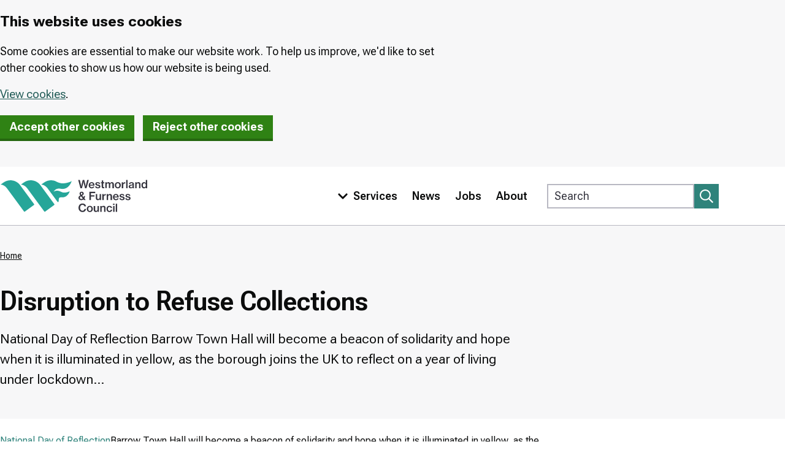

--- FILE ---
content_type: text/html; charset=UTF-8
request_url: https://www.barrowbc.gov.uk/disruption-refuse-collections-9
body_size: 11191
content:
<!DOCTYPE html>
<html lang="en" dir="ltr" class="sticky-header-html">
<head>
  <meta charset="utf-8" />
<script>(function() {var sz = document.createElement('script');
    sz.type = 'text/javascript'; sz.async = true;
    sz.src = '//siteimproveanalytics.com/js/siteanalyze_299305.js';
    var s = document.getElementsByTagName('script')[0]; s.parentNode.insertBefore(sz, s);
    })();
</script>
<meta name="description" content="National Day of Reflection Barrow Town Hall will become a beacon of solidarity and hope when it is illuminated in yellow, as the borough joins the UK to reflect on a year of living under lockdown…" />
<link rel="canonical" href="https://www.barrowbc.gov.uk/disruption-refuse-collections-9" />
<meta name="Generator" content="Drupal 10 (LocalGov Drupal | https://localgovdrupal.org)" />
<meta name="MobileOptimized" content="width" />
<meta name="HandheldFriendly" content="true" />
<meta name="viewport" content="width=device-width, initial-scale=1.0" />
<link rel="icon" href="/core/misc/favicon.ico" type="image/vnd.microsoft.icon" />

    <title>Disruption to Refuse Collections | Westmorland and Furness Council</title>
    <link rel="stylesheet" media="all" href="/sites/default/files/css/css_rKBdD35e8RW5RVpAIMAn8PzkrF7Hn-azcAacJ1UfhnI.css?delta=0&amp;language=en&amp;theme=localgov_wandf&amp;include=[base64]" />
<link rel="stylesheet" media="all" href="https://use.fontawesome.com/releases/v5.13.0/css/all.css" />
<link rel="stylesheet" media="all" href="/sites/default/files/css/css_hjfpqd9NaK25834TQHk_7EaXHge55wLY3INmshdXnV4.css?delta=2&amp;language=en&amp;theme=localgov_wandf&amp;include=[base64]" />
<link rel="stylesheet" media="print" href="/sites/default/files/css/css_O4uTOLKNXpqQA-YlHBSl-wHbr9BqEMWAU3tIG6g2Dfs.css?delta=3&amp;language=en&amp;theme=localgov_wandf&amp;include=[base64]" />
<link rel="stylesheet" media="all" href="/sites/default/files/css/css_790yn0dEbIzf3AVORWDZEDxZFwEPqeJEALPGUeMdijM.css?delta=4&amp;language=en&amp;theme=localgov_wandf&amp;include=[base64]" />

      
        <link rel="apple-touch-icon" sizes="180x180" href="/themes/custom/localgov_wandf/assets/images/favicons/apple-touch-icon.png">
        <link rel="icon" type="image/png" sizes="32x32" href="/themes/custom/localgov_wandf/assets/images/favicons/favicon-32x32.png">
        <link rel="icon" type="image/png" sizes="16x16" href="/themes/custom/localgov_wandf/assets/images/favicons/favicon-16x16.png">
        <link rel="manifest" href="/themes/custom/localgov_wandf/assets/images/favicons/webmanifest.json">
        <link rel="shortcut icon" href="/themes/custom/localgov_wandf/assets/images/favicons/favicon.ico">
        <meta name="msapplication-config" content="favicons/browserconfig.xml">
          <link rel="preconnect" href="https://fonts.googleapis.com">
  <link rel="preconnect" href="https://fonts.gstatic.com" crossorigin>
  <link href="https://fonts.googleapis.com/css2?family=Roboto+Flex:opsz,wght@8..144,400;8..144,500;8..144,600;8..144,700&display=swap" rel="stylesheet">
  <link rel="mask-icon" href="/themes/custom/localgov_wandf/assets/images/favicons/safari-pinned-tab.svg" color="#2f837b">
  <meta name="msapplication-TileColor" content="#2f837b">
  <meta name="msapplication-config" content="/themes/custom/localgov_wandf/assets/images/favicons/browserconfig.xml">
  <meta name="theme-color" content="#2f837b">
        </head>
<body class="sticky-header no-js path-node page-node-type-localgov-services-page">
<script>
  document.querySelector('body').classList.remove('no-js');
</script>
<a href="#main-content" class="visually-hidden focusable skip-link">
  Skip to main content
</a>

  <div class="dialog-off-canvas-main-canvas" data-off-canvas-main-canvas>
    

  
  
  
  

  <div class="lgd-region lgd-region--pre-header region region-pre-header">

          <div class="lgd-container padding-horizontal">
    
    <div class="lgd-region__inner lgd-region__inner--pre-header">
      <div class="civic-govuk-cookiecontrol block block-civic-govuk-cookiecontrol block-govuk-cookiecontrol-banner-block" id="block-localgov-wandf-govukcookiecontrolbanner">
  
    
      <div class="cookie-banner govuk-!-padding-top-4 govuk-!-padding-bottom-2" role="region" aria-label="cookie banner">
  <div class="cookie-banner--main govuk-width-container govuk-body">
  <div class="govuk-grid-row">
    <div class="govuk-grid-column-two-thirds">
      <h2 id="cookie-banner-heading" class="govuk-heading-m">This website uses cookies</h2>
      <p class="govuk-body"><p>Some cookies are essential to make our website work. To help us improve, we'd like to set other cookies to show us how our website is being used.</p>
</p>
      <p class="govuk-body">
        <a href="https://www.barrowbc.gov.uk/cookies" class="cookie-policy govuk-link">View cookies</a>.
      </p>

      <button value="accept" name="cookieChoice" class="govuk-button cookie-banner-button--accept govuk-\!-margin-bottom-4 govuk-\!-margin-right-4" data-module="govuk-button">
        Accept other cookies
      </button>

      <button value="reject" name="cookieChoice" class="govuk-button cookie-banner-button--reject govuk-\!-margin-bottom-4" data-module="govuk-button">
        Reject other cookies
      </button>

    </div>
  </div>
  </div>

  <div class="cookie-banner--accept govuk-width-container govuk-body hidden" tabindex="-1">
    <p class="govuk-!-margin-top-1 govuk-!-margin-bottom-3">
        You have accepted cookies You can <a href="https://www.barrowbc.gov.uk/cookies" class="cookie-policy govuk-link">change your cookie settings</a> at any time.
    </p>

    <button value="hide-accept" name="confirmationHide" class="govuk-button cookie-banner-accept--hide govuk-link govuk-!-margin-top-1  govuk-!-margin-bottom-3" data-module="govuk-button">
      Hide
    </button>

  </div>

  <div class="cookie-banner--reject govuk-width-container govuk-body hidden" tabindex="-1">
    <p class="govuk-\!-margin-top-1 govuk-\!-margin-bottom-3">
      You have rejected cookies
      You can <a href="https://www.barrowbc.gov.uk/cookies" class="cookie-policy govuk-link">change your cookie settings</a> at any time.
    </p>

    <button value="hide-reject" name="confirmationHide" class="govuk-button cookie-banner-reject--hide govuk-link govuk-!-margin-top-1  govuk-!-margin-bottom-3" data-module="govuk-button">
      Hide
    </button>

  </div>

</div>

<noscript>
<style type="text/css">
.cookie-banner {
  display: none;
}
</style>

<div class="cookie-banner-noscript govuk-!-padding-top-4 govuk-!-padding-bottom-2" role="region" aria-label="cookie banner">
  <div class="cookie-banner--main govuk-width-container govuk-body">
    <div class="govuk-grid-row">
      <div class="govuk-grid-column-two-thirds">
        <h2 id='cookie-banner-heading' class="govuk-heading-m">This website uses cookies</h2>
        <p class="govuk-body"><p>Some cookies are essential to make our website work. To help us improve, we'd like to set other cookies to show us how our website is being used.</p>
</p>
        <p class="govuk-body">
            <a href="https://www.barrowbc.gov.uk/cookies" class="cookie-policy govuk-link">View cookies</a>.
        </p>
        <form method="post" action="/set-cookie-message" novalidate>
          <button value="accept" name="cookieChoice" class="govuk-button cookie-banner-button--accept govuk-!-margin-bottom-4 govuk-!-margin-right-4" data-module="govuk-button">
            Accept other cookies
          </button>

          <button value="reject" name="cookieChoice" class="govuk-button cookie-banner-button--reject govuk-!-margin-bottom-4" data-module="govuk-button">
            Reject other cookies
          </button>
        </form>
      </div>
    </div>
  </div>
</div>

</noscript>

  </div>

    </div>

          </div>
    
  </div>


  	

<header class="lgd-header">
	<div class="lgd-container padding-horizontal">
		<div class="lgd-row">
			<div class="lgd-row__full">
				<div class="lgd-header__inner">

					
  
  
  

  <div class="lgd-region lgd-region--header region region-header">

    
    <div class="lgd-region__inner lgd-region__inner--header">
      <div id="block-localgov-wandf-localgov-sitebranding-scarfolk" class="block block-system block-system-branding-block">
  
    
        <div class="branding">
      <div class="branding__item branding__item--logo">
        <a href="https://www.westmorlandandfurness.gov.uk" rel="home" class="branding__logo">
          <svg id="logo" role="img" aria-labelledby="logo-title" xmlns="http://www.w3.org/2000/svg" x="0" y="0" viewBox="0 0 758.6 174.8" xml:space="preserve">
            <title id="logo-title">Westmorland & Furness Council</title>
            <style>.st0{fill:#26a699}.st1{fill:#35343e}</style>
            <path class="st0" d="M317 67.3c-9.9-4.8-23.1-12.3-41.7-1.3 6-7.1 14.7-20.3 37.2-15.7 34.1 7 51.4-22.5 57.1-39.8-8.7 6-36.7 14-53.4 11.4-19.1-3-26.4-10.1-35.4-12.9-17.8-5.3-37.8-2.5-54 9.3l-14.1 10.3h.3c12.6 1.1 23.9 8.3 31.5 18.5l52 71c1.6 2.2 4.8 1.4 5.5-1.2 2.5-9.9-3.6-23.9 15.6-22.1 22.1 2 36.7-14.3 41.6-31.9-8.1 5-28.3 11.2-42.2 4.4M103.5 31.6C83.4 4.2 44.9-1.8 17.4 18.4l-14 10.2h.3c12.6 1.1 23.9 8.3 31.5 18.5l81.3 111 7.4 10.1c.9 1.3 2.7 1.5 4 .6l47.3-34.6c1.3-.9 1.5-2.7.6-4l-72.3-98.6zM208 31.6c-20.1-27.4-58.6-33.4-86-13.2l-14.1 10.3h.3c12.6 1.1 23.9 8.3 31.5 18.5l81.3 111 7.4 10.1c.9 1.3 2.7 1.5 4 .6l47.3-34.6c1.3-.9 1.6-2.7.6-4L208 31.6z"/><path class="st1" d="M403.2 4.9h8.1l5 20.5c1.3 5.2 2.2 13.9 2.2 13.9h.1s1.4-9 2.6-14.1l5.2-20.3h7.8l5.1 20.3c1.2 5.1 2.5 14.1 2.5 14.1h.1s1.1-8.7 2.5-13.9l5-20.5h8.1l-11.8 42.5H438l-5.4-22.2c-1.1-4.5-2.2-12.7-2.2-12.7h-.1s-1.1 8.2-2.2 12.7l-5.7 22.2h-7.9L403.2 4.9zM464.4 29.4h15.2c-.3-5-3-8-7.4-8-4.7-.1-7.1 3.2-7.8 8m-7.3 2.8c0-9.1 6.1-16.1 15.1-16.1 4.4 0 7.9 1.5 10.5 4.3 3 3.1 4.4 7.9 4.3 13.6h-22.8c.5 5.2 3.3 8.8 8.4 8.8 3.5 0 5.8-1.5 6.7-4h7.1c-1.5 5.5-6.4 9.5-13.9 9.5-9.5-.1-15.4-7.1-15.4-16.1M490.2 38h7c.6 3.7 3.4 5.2 7.2 5.2 4 0 5.9-1.7 5.9-4.2 0-3-3.1-3.6-7.9-4.5-5.7-1.1-11.1-2.5-11.1-9.4 0-5.8 4.9-9.1 12-9.1 8.1 0 12.2 3.7 12.9 9h-6.9c-.5-2.6-2.5-4.1-6-4.1-3.4 0-5.1 1.5-5.1 3.6 0 2.7 3.1 3.2 7.8 4.1 5.8 1.1 11.5 2.5 11.5 9.9 0 6.4-5.5 9.8-13 9.8-8.8 0-13.8-4.2-14.3-10.3M519.8 16.9h4.7V7.2h7.1v9.7h6.1v5h-6.1V39c0 2.2 1.2 2.9 3.2 2.9.7 0 1.8-.1 2.3-.2h.3v5.6c-1.2.2-2.9.5-4.8.5-4.9 0-8.3-1.8-8.3-7.1V21.8h-4.7v-4.9zM542.8 16.9h7v4.6h.2c1.9-3.4 5-5.4 9.1-5.4 3.8 0 6.7 1.9 8.1 5.7h.1c2.4-3.9 5.8-5.7 9.6-5.7 6.2 0 9.9 4.1 9.9 10.6v20.7h-7.3V27.6c0-3.5-2-5.6-5-5.6-3.5 0-6.2 3-6.2 7.2v18h-7.2V27.6c0-3.5-1.8-5.6-4.8-5.6-3.4 0-6.3 3-6.3 7.2v18h-7.2V16.9zM615.3 32.2c0-6.2-2.9-10.7-8.2-10.7-5.4 0-8.2 4.6-8.2 10.7s2.8 10.6 8.2 10.6c5.4 0 8.2-4.5 8.2-10.6m-23.7 0c0-9.1 6.1-16.1 15.6-16.1s15.5 7 15.5 16.1c0 9-6 16.1-15.5 16.1-9.4-.1-15.6-7.1-15.6-16.1M634.8 22.3h.2c1.9-3.9 4.8-5.9 8.7-5.9.9 0 1.4.1 1.9.3v6.5h-.2c-.7-.2-1.3-.2-2-.2-4.8-.1-8.4 3.2-8.4 9.1v15.3h-7.2V16.9h7v5.4zM650.5 4.9h7.3v42.5h-7.3zM683.3 36.3v-4.5c-1.4.9-3.7 1.5-5.9 2-4.4.9-7 1.8-7 5.1s2.5 4.2 5.3 4.2c4.8 0 7.6-3.4 7.6-6.8m-.1 7.1h-.1c-2 2.7-4.7 4.7-9.6 4.7-5.9 0-10.4-3.1-10.4-9 0-6.9 5.2-8.6 12.5-9.4 5-.6 7.5-1.4 7.5-4.2 0-2.6-1.8-4.4-5.5-4.4-4.1 0-6 1.9-6.2 4.9h-6.9c.2-5.2 4.3-9.9 13-9.9 3.5 0 6.2.5 8.2 1.8 2.9 1.7 4.3 4.6 4.3 8.7v16c0 2.5.5 3.8 1.1 4.3v.5h-7c-.4-.7-.8-1.9-.9-4M703.8 21.3h.2c2-3.4 5.2-5.3 9.5-5.3 6.6 0 10.5 4.1 10.5 10.6v20.7h-7.3V27.9c0-3.6-2.1-5.8-5.8-5.8-4.1 0-6.9 3.1-6.9 7.4v17.9h-7.2V16.9h7.1v4.4zM751.6 32.2c0-6.1-2.7-10.4-8-10.4-4.9 0-7.4 4.4-7.4 10.4 0 6.1 2.5 10.3 7.4 10.3 5.3-.1 8-4.4 8-10.3m-22.8 0c0-9.7 5.5-16.1 13.2-16.1 4.2 0 7.4 2 9.4 5.2h.1c-.1-1.7-.2-4.1-.2-6.3V5h7.2v42.5h-7V43h-.1c-1.9 3.5-5.2 5.4-9.4 5.4-8-.1-13.2-6.3-13.2-16.2M420 81.4l.3.5c3.1-1.9 4.4-4 4.4-6.6 0-2.5-1.6-4.2-3.9-4.2-2.4 0-4.1 1.7-4.1 4.1.1 2.3 1.3 4.2 3.3 6.2m6.5 19.2L417.4 89c-3.5 2.2-5.5 4.7-5.5 8.3 0 3.7 3.2 6.2 7.1 6.2 2.9-.1 5.4-1.1 7.5-2.9m-22.1-3.2c0-6.6 4.3-9.8 9.6-12.7l-.1-.2c-2.5-2.9-3.9-5.8-3.9-9.3 0-5.5 4.4-9.5 10.8-9.5 5.9 0 10.7 3.4 10.7 9.6 0 5.3-3.7 8.2-8 10.6l.7.8c.7 1 4.5 5.9 6.3 8.3.9-2.2 1.4-4.7 1.7-7.2h6.3c-.2 4.4-1.5 8.6-3.8 12.2l7 8.8h-8.8l-1.9-2.5-.7-1c-3.1 2.5-7 4.2-11.4 4.2-8.4 0-14.5-4.8-14.5-12.1M460.4 66.2h30.2V73h-22.3v10.9h18.6v6.6h-18.6v18.2h-7.9zM513.7 108.7v-4.3h-.1c-2.2 3.3-4.9 5.1-9.2 5.1-6.7 0-10.6-4.2-10.6-10.7V78.2h7.2v19.5c0 3.6 2.1 5.7 5.7 5.7 4.1 0 6.7-3.1 6.7-7.4V78.2h7.2v30.5h-6.9zM534.4 83.7h.2c1.9-3.9 4.8-5.9 8.7-5.9.9 0 1.4.1 1.9.3v6.5h-.2c-.7-.2-1.3-.2-2-.2-4.8-.1-8.4 3.2-8.4 9.1v15.3h-7.2V78.2h7v5.5zM557.1 82.7h.2c2-3.4 5.2-5.3 9.5-5.3 6.6 0 10.5 4.1 10.5 10.6v20.7H570V89.2c0-3.6-2.1-5.8-5.8-5.8-4.1 0-6.9 3.1-6.9 7.4v17.9H550V78.2h7.1v4.5zM589.4 90.7h15.2c-.3-5-3-8-7.4-8-4.8 0-7.2 3.2-7.8 8m-7.3 2.8c0-9.1 6.1-16.1 15.1-16.1 4.4 0 7.9 1.5 10.5 4.3 3 3.1 4.4 7.9 4.3 13.6h-22.8c.5 5.2 3.3 8.8 8.4 8.8 3.5 0 5.8-1.5 6.7-4h7.1c-1.5 5.5-6.4 9.5-13.9 9.5-9.6 0-15.4-7.1-15.4-16.1M615.1 99.3h7c.6 3.7 3.4 5.2 7.2 5.2 4 0 5.9-1.7 5.9-4.2 0-3-3.1-3.6-7.9-4.5-5.7-1.1-11.1-2.5-11.1-9.4 0-5.8 4.9-9.1 12-9.1 8.1 0 12.2 3.7 12.9 9h-6.9c-.5-2.6-2.5-4.1-6-4.1-3.4 0-5.1 1.5-5.1 3.7 0 2.7 3.1 3.2 7.8 4.1 5.8 1.1 11.5 2.5 11.5 9.9 0 6.4-5.5 9.8-13 9.8-8.8 0-13.8-4.2-14.3-10.4M645.7 99.3h7c.6 3.7 3.4 5.2 7.2 5.2 4 0 5.9-1.7 5.9-4.2 0-3-3.1-3.6-7.9-4.5-5.7-1.1-11.1-2.5-11.1-9.4 0-5.8 4.9-9.1 12-9.1 8.1 0 12.2 3.7 12.9 9h-6.9c-.5-2.6-2.5-4.1-6-4.1-3.4 0-5.1 1.5-5.1 3.7 0 2.7 3.1 3.2 7.8 4.1 5.8 1.1 11.5 2.5 11.5 9.9 0 6.4-5.5 9.8-13 9.8-8.8 0-13.8-4.2-14.3-10.4M404.7 148.9c0-12.6 7.9-22.1 20.5-22.1 4.9 0 8.8 1.3 11.8 3.5 3.4 2.7 5.5 6.5 6 11h-8c-.7-4.6-4.3-7.8-9.9-7.8-8.1 0-12.4 6.6-12.4 15.5 0 9 4.9 15.3 12.4 15.3 6.3 0 9.8-4.2 10.3-9.4h7.9c-.2 4.2-2.2 8.5-5.1 11.4-3.1 3.1-7.4 4.7-13.1 4.7-12.2-.1-20.4-9.4-20.4-22.1M471.1 154.9c0-6.2-2.9-10.7-8.2-10.7-5.4 0-8.2 4.6-8.2 10.7s2.8 10.6 8.2 10.6c5.3 0 8.2-4.5 8.2-10.6m-23.7 0c0-9.1 6.1-16.1 15.6-16.1s15.5 7 15.5 16.1c0 9-6 16.1-15.5 16.1-9.5-.1-15.6-7.1-15.6-16.1M503.1 170v-4.3h-.1c-2.2 3.3-4.9 5.1-9.2 5.1-6.7 0-10.6-4.2-10.6-10.7v-20.5h7.2v19.5c0 3.6 2.1 5.7 5.7 5.7 4.1 0 6.7-3.1 6.7-7.4v-17.9h7.2V170h-6.9zM523.8 144h.2c2-3.4 5.2-5.3 9.5-5.3 6.6 0 10.5 4.1 10.5 10.6V170h-7.2v-19.5c0-3.6-2.1-5.8-5.8-5.8-4.1 0-6.9 3.1-6.9 7.4V170h-7.2v-30.5h7.1v4.5zM548.8 154.9c0-9.1 6-16.1 15.4-16.1 7.8 0 12.7 4.4 13.7 11h-7.1c-.7-3.3-3-5.4-6.6-5.4-5.3 0-8 4.4-8 10.6 0 6 2.7 10.4 8 10.4 4 0 6.4-2.3 6.8-6.3h7.1c-.5 7.1-5.7 12-13.8 12-9.4-.2-15.5-7.2-15.5-16.2M582.9 139.6h7.2V170h-7.2v-30.4zm-.2-12h7.4v7h-7.4v-7zM596.8 127.6h7.3v42.5h-7.3z"/>
          </svg>
        </a>
      </div>
    </div>
    </div>

    </div>

    
  </div>


          												<div class="lgd-header__toggles">

															<button
									class="lgd-header__toggle lgd-header__toggle--primary"
									data-target="lgd-header__nav--primary"
									aria-controls="lgd-header__nav--primary"
									aria-expanded="false"
									aria-label="Toggle Primary Navigation"
								>
									Menu
									<span class="lgd-header__toggle-icon lgd-header__toggle-icon--primary">
										<svg xmlns="http://www.w3.org/2000/svg" viewBox="0 0 448 512" fill="#fff"><path d="M207.029 381.476L12.686 187.132c-9.373-9.373-9.373-24.569 0-33.941l22.667-22.667c9.357-9.357 24.522-9.375 33.901-.04L224 284.505l154.745-154.021c9.379-9.335 24.544-9.317 33.901.04l22.667 22.667c9.373 9.373 9.373 24.569 0 33.941L240.971 381.476c-9.373 9.372-24.569 9.372-33.942 0z"/></svg>
									</span>
								</button>
													</div>

													<div id="lgd-header__nav--primary" class="lgd-header__nav lgd-header__nav--primary">
																	
  
  
  

  <div class="lgd-region lgd-region--primary-menu region region-primary-menu">

    
    <div class="lgd-region__inner lgd-region__inner--primary-menu">
      
      
  

<nav aria-labelledby="block-localgov-wandf-localgov-mainnavigation-scarfolk-menu" id="block-localgov-wandf-localgov-mainnavigation-scarfolk" class="block block-menu navigation navigation--main">
            
  <h2 class="visually-hidden" id="block-localgov-wandf-localgov-mainnavigation-scarfolk-menu">Main navigation</h2>
  

        
  
  
  
            <ul class="menu menu--main">
        <li class="menu-item lgd-services__toggle">
      <button
        class="lgd-header__toggle lgd-header__toggle--secondary"
        data-target="lgd-header__nav--secondary"
        aria-controls="lgd-header__nav--secondary"
        aria-expanded="false"
        aria-label="Toggle services menu"
      >
        <span class="lgd-header__toggle-icon lgd-header__toggle-icon--secondary">
          <svg xmlns="http://www.w3.org/2000/svg" viewBox="0 0 448 512" fill="#fff"><path d="M207.029 381.476L12.686 187.132c-9.373-9.373-9.373-24.569 0-33.941l22.667-22.667c9.357-9.357 24.522-9.375 33.901-.04L224 284.505l154.745-154.021c9.379-9.335 24.544-9.317 33.901.04l22.667 22.667c9.373 9.373 9.373 24.569 0 33.941L240.971 381.476c-9.373 9.372-24.569 9.372-33.942 0z"/></svg>
        </span>
        <span class="lgd-header__toggle-text lgd-header__toggle-text--secondary">Services</span>
      </button>
    </li>
                <li class="menu-item">
        <a href="https://www.westmorlandandfurness.gov.uk/news">News</a>
              </li>
                <li class="menu-item">
        <a href="https://careers.westmorlandandfurness.gov.uk/">Jobs</a>
              </li>
                <li class="menu-item">
        <a href="https://www.westmorlandandfurness.gov.uk/your-council/about-your-council">About</a>
              </li>
        </ul>
  


  </nav>

    </div>

    
  </div>

								
																	
  
  
  

  <div class="lgd-region lgd-region--search region region-search">

    
    <div class="lgd-region__inner lgd-region__inner--search">
      <div class="views-exposed-form block block-localgov-search block-localgov-sitewide-search-block" novalidate="novalidate" data-drupal-selector="views-exposed-form-localgov-sitewide-search-sitewide-search-page" id="block-sitewidesearchblock">
  
    
      <form action="https://www.westmorlandandfurness.gov.uk/search/google" method="get" id="views-exposed-form-localgov-sitewide-search-sitewide-search-page-block" accept-charset="UTF-8">
  <div class="js-form-item form-item js-form-type-textfield form-item-keys js-form-item-keys">
      <label for="edit-s" class="js-form-required form-required">Search</label>
          <input data-twig-suggestion="views-exposed-form-localgov-sitewide-search-sitewide-search-page" data-drupal-selector="edit-s" placeholder="Search" type="text" id="edit-s" name="keys" value="" size="30" maxlength="128" class="form-text required" required="required" aria-required="true" />

    </div>
<div data-twig-suggestion="views-exposed-form-localgov-sitewide-search-sitewide-search-page" data-drupal-selector="edit-actions" class="form-actions js-form-wrapper form-wrapper" id="edit-actions--qnOmZ12Zp88"><button data-twig-suggestion="search--submit" data-drupal-selector="edit-submit-localgov-sitewide-search" type="submit" id="edit-submit-localgov-sitewide-search" value="Apply" class="button js-form-submit form-submit button--search" aria-label="Submit search">
  <svg xmlns="http://www.w3.org/2000/svg" viewBox="0 0 512 512" fill="#fff"><path d="M508.5 468.9L387.1 347.5c-2.3-2.3-5.3-3.5-8.5-3.5h-13.2c31.5-36.5 50.6-84 50.6-136C416 93.1 322.9 0 208 0S0 93.1 0 208s93.1 208 208 208c52 0 99.5-19.1 136-50.6v13.2c0 3.2 1.3 6.2 3.5 8.5l121.4 121.4c4.7 4.7 12.3 4.7 17 0l22.6-22.6c4.7-4.7 4.7-12.3 0-17zM208 368c-88.4 0-160-71.6-160-160S119.6 48 208 48s160 71.6 160 160-71.6 160-160 160z"/></svg>
</button>
</div>


</form>

  </div>

    </div>

    
  </div>

															</div>
						
          
				</div>
			</div>
		</div>
	</div>
</header>
<div class="secondary-menu-container">
  <div class="lgd-container padding-horizontal">
    <div id="lgd-header__nav--secondary" class="lgd-header__nav lgd-header__nav--secondary">
      
  
  
  

  <div class="lgd-region lgd-region--secondary-menu region region-secondary-menu">

    
    <div class="lgd-region__inner lgd-region__inner--secondary-menu">
      
  

<nav aria-labelledby="block-localgov-wandf-localgov-servicesmenu-scarfolk-menu" id="block-localgov-wandf-localgov-servicesmenu-scarfolk" class="block block-menu navigation navigation--localgov-services-menu">
      
  <h2 id="block-localgov-wandf-localgov-servicesmenu-scarfolk-menu">Browse services</h2>
  

        
      
        
    
            <ul class="menu menu--localgov_services_menu">
                    <li class="menu-item">
        <a href="https://www.westmorlandandfurness.gov.uk/benefits-and-financial-help">Benefits and financial help</a>
              </li>
                <li class="menu-item">
        <a href="https://www.westmorlandandfurness.gov.uk/bins-recycling-and-street-cleaning">Bins, recycling and street cleaning</a>
              </li>
                <li class="menu-item">
        <a href="https://www.westmorlandandfurness.gov.uk/births-deaths-marriages-and-ceremonies">Births, deaths and marriages</a>
              </li>
                <li class="menu-item">
        <a href="https://www.westmorlandandfurness.gov.uk/business-and-licensing">Business and licensing</a>
              </li>
                <li class="menu-item">
        <a href="https://www.westmorlandandfurness.gov.uk/council-tax">Council Tax</a>
              </li>
                <li class="menu-item">
        <a href="https://www.westmorlandandfurness.gov.uk/health-and-social-care">Health and social care</a>
              </li>
                <li class="menu-item">
        <a href="https://www.westmorlandandfurness.gov.uk/housing">Housing</a>
              </li>
                <li class="menu-item">
        <a href="https://www.westmorlandandfurness.gov.uk/libraries-and-archives">Libraries and archives</a>
              </li>
                <li class="menu-item">
        <a href="https://www.westmorlandandfurness.gov.uk/parking-streets-and-transport">Parking, streets and transport</a>
              </li>
                <li class="menu-item">
        <a href="https://www.westmorlandandfurness.gov.uk/parks-culture-and-leisure">Parks, culture and leisure</a>
              </li>
                <li class="menu-item">
        <a href="https://www.westmorlandandfurness.gov.uk/planning-and-building-control">Planning and building control</a>
              </li>
                <li class="menu-item">
        <a href="https://www.westmorlandandfurness.gov.uk/schools-and-education">Schools and education</a>
              </li>
                <li class="menu-item">
        <a href="https://www.westmorlandandfurness.gov.uk/voting-and-elections">Voting and elections</a>
              </li>
                <li class="menu-item">
        <a href="https://www.westmorlandandfurness.gov.uk/your-council">Your council</a>
              </li>
                <li class="menu-item">
        <a href="https://www.westmorlandandfurness.gov.uk/your-environment">Your environment</a>
              </li>
        </ul>
  


  </nav>

    </div>

    
  </div>

    </div>
  </div>
</div>


  
  
  
  

  <div class="lgd-region lgd-region--breadcrumb region region-breadcrumb">

          <div class="lgd-container padding-horizontal">
    
    <div class="lgd-region__inner lgd-region__inner--breadcrumb">
      <div id="block-localgov-wandf-localgov-breadcrumbs-scarfolk" class="block block-system block-system-breadcrumb-block">
  
    
      
  

  <nav class="breadcrumbs" aria-labelledby="system-breadcrumbs">
    <h2 id="system-breadcrumbs" class="visually-hidden">Breadcrumbs</h2>
    <ol class="breadcrumbs__list">
              <li class="breadcrumbs__item">
                      <a class="breadcrumbs__link" href="/">Home</a>
                    </li>
                </ol>
  </nav>

  </div>

    </div>

          </div>
    
  </div>



<main class="main" id="main-content"> 
      
  
  
  

  <div class="lgd-region lgd-region--content-top region region-content-top">

          <div class="lgd-container padding-horizontal">
    
    <div class="lgd-region__inner lgd-region__inner--content-top">
      <div id="block-localgov-wandf-localgov-page-header-block-scarfolk" class="block block-localgov-core block-localgov-page-header-block">
  
    
      
  


  <div class="lgd-page-title-block">

          <h1 class="lgd-page-title-block__title">
        Disruption to Refuse Collections
              </h1>
    
                  <p class="lgd-page-title-block__subheader">National Day of Reflection Barrow Town Hall will become a beacon of solidarity and hope when it is illuminated in yellow, as the borough joins the UK to reflect on a year of living under lockdown…</p>
          
  </div>

  </div>

    </div>

          </div>
    
  </div>

  
  <div class="lgd-container">
    <div class="lgd-row">

                            <div class="lgd-row__full">
          <div class="padding-horizontal">
            
  
  
  

  <div class="lgd-region lgd-region--content region region-content">

    
    <div class="lgd-region__inner lgd-region__inner--content">
      <div id="block-localgov-wandf-localgov-mainpagecontent-scarfolk--2" class="block block-system block-system-main-block">
  
    
      

  



<article class="localgov-services-page node node--type-localgov-services-page node--with-restricted-width node--view-mode-full signposting">

  <div>
    
        

    <div class="node__restricted-width-section">

      <div class="localgov-services-page__content node__content">
        
            <div class="field field--name-body field--type-text-with-summary field--label-hidden field__item"><a href="national-day-of-reflection/">National Day of Reflection</a>Barrow Town Hall will become a beacon of solidarity and hope when it is illuminated in yellow, as the borough joins the UK to reflect on a year of living under lockdown restrictions. 23 March 2021<a href="council-adopts-new-strategy-to-reduce-litter-across-the-borough/">Council adopts new strategy to reduce litter across the borough</a>The Anti-littering Strategy aims to halve litter by 2024 to make the borough a cleaner and greener place for all. 12 March 2021<a href="new-campaign-launches-to-help-make-the-borough-a-cleaner-greener-place-to-live/">New campaign launched to help make the borough a cleaner, greener place to live</a>Cleaner. Greener. Barrow. will highlight exactly what can be recycled to increase the borough's contribution to a healthier planet. 22 April 2022<a href="government-to-consult-on-the-bay-unitary-bid/">Government to consult on The Bay unitary bid</a>Proposals for a new unitary authority around Morecambe Bay have been accepted for a further round of consultation. 05 August 2022<a href="briefings-confirm-backing-for-the-bay-bid/">Briefings confirm backing for The Bay bid</a>A series of virtual meetings offered key stakeholders across The Bay area the chance to quiz council leaders about the proposal. 05 August 2022<a href="am-i-eligible-for-a-discretionary-business-grant-new-graphic-clarifies-who-should-apply/">Am I eligible for a discretionary business grant? New graphic clarifies who should apply</a>The deadline for applications to the Additional Restrictions Grant is this Friday, February 19 at noon. 05 August 2022<a href="antisocial-behaviour-tackled-with-special-court-orders-thanks-to-proactive-council-teams/">Antisocial behaviour tackled with special court orders thanks to proactive council teams</a>The orders were sought to protect residents from the impacts of unacceptable and antisocial behaviour. 12 February 2021<a href="improvements-to-barrows-bulky-waste-collections-service-announced/">Improvements to Barrow's Bulky Waste collections service announced</a>The changes - which take effect on April 1 - will help to make the system easier to navigate and fairer for residents across the borough. 08 April 2021<a href="businesses-urged-to-apply-for-discretionary-grant-funding/">Businesses urged to apply for discretionary grant funding</a>The funding is available for eligible firms affected by the second and current lockdown, as well as during the period of Tier 4 restrictions. 02 February 2021<a href="residents-struggling-with-energy-costs-urged-to-seek-help-through-new-scheme/">Residents struggling with energy costs urged to seek help through new scheme</a>Energy saving measures, help and advice are available from the Cold to Cosy Homes campaign. 15 January 2021<a href="update-on-business-grants/">Update on Business Grants</a>Government guidance on new business grants is awaited. 06 January 2021<a href="memories-of-historic-barrow-street-sought-for-exciting-new-project/">Memories of historic Barrow street sought for exciting new project</a>Recollections of Duke Street will help bring its heritage to life as part of the Re:discover Barrow initiative. 01 March 2022<a href="residents-and-businesses-across-barrow-urged-to-follow-tier-2-rules/">Residents and businesses across Barrow urged to follow Tier 2 rules</a>The rules mean only those from the same household or household bubble can socialise indoors. 18 February 2022<a href="councils-agree-bay-authority-bid-submission/">Councils agree Bay authority bid submission</a>The proposal secured support from thousands of people across the area. 08 December 2020<a href="residents-begin-innovative-journey-to-shape-new-vision-for-the-borough/">Residents begin innovative journey to shape new vision for the borough</a>New Constellation is a ground breaking process to help the community dream and tell a new, transformative story for its future. 08 December 2020<a href="barrows-virtual-christmas-lights-switch-on-secures-its-biggest-audience-ever/">Barrow's virtual Christmas Lights Switch On secures its biggest audience ever</a>The film showcasing a range of performances and appearances has been viewed by people all over the world. 03 December 2020Page: [<a href="indexf8bd.html?lister50879p=1">1</a>] [<a href="indexcd0d.html?lister50879p=2">2</a>] [<a href="index1e0c.html?lister50879p=3">3</a>] [<a href="index2cbc.html?lister50879p=4">4</a>] [<a href="index7658.html?lister50879p=5">5</a>] [<a href="index3ef8.html?lister50879p=6">6</a>] [<a href="indexe76c.html?lister50879p=7">7</a>] [<a href="indexd289.html?lister50879p=8">8</a>] [<a href="index8cd2.html?lister50879p=9">9</a>] [<a href="index8ac2.html?lister50879p=10">10</a>] [<a href="index091a.html?lister50879p=11">+11</a>]<div>[ <a href="index8cd2.html?lister50879p=9">« Previous</a> | <a href="index091a.html?lister50879p=11">Next »</a> ]</div></div>
      

        
        
      </div>
    </div>

  </div>

</article>

  </div>

    </div>

    
  </div>

          </div>
        </div>
            
    </div>
  </div>

  </main>

    <footer class="lgd-footer">

              <div class="lgd-footer__footer">
        <div class="lgd-container">
          <div class="lgd-row">
            <div class="lgd-row__full">
  
      
        
    
            <ul class="menu menu--footer">
                    <li class="menu-item">
        <a href="https://www.westmorlandandfurness.gov.uk/accessibility-statement-westmorland-and-furness-council">Accessibility statement for Westmorland and Furness Council</a>
              </li>
                <li class="menu-item">
        <a href="/cookies" data-drupal-link-system-path="node/28155">Cookies</a>
              </li>
                <li class="menu-item">
        <a href="https://www.westmorlandandfurness.gov.uk/disclaimer">Disclaimer</a>
              </li>
                <li class="menu-item">
        <a href="https://www.westmorlandandfurness.gov.uk/your-council/about-your-council/contact-us">Contact us</a>
              </li>
        </ul>
  


  <ul class="cumbria-social" role="list">
    <li><a href="https://www.facebook.com/westmorlandfurnesscouncil"><img src="/themes/custom/localgov_cumbria_unitary/assets/images/facebook.svg" alt="Facebook" /></a></li>
    <li><a href="https://twitter.com/wandfcouncil"><img src="/themes/custom/localgov_cumbria_unitary/assets/images/twitter.svg" alt="Twitter" /></a></li>
    <li><a href="https://www.linkedin.com/company/westmorland-and-furness-council/"><img src="/themes/custom/localgov_cumbria_unitary/assets/images/linkedin.svg" alt="LinkedIn" /></a></li>
    <li><a href="https://www.instagram.com/wandfcouncil/"><img src="/themes/custom/localgov_cumbria_unitary/assets/images/instagram.svg" alt="Instagram" /></a></li>
  </ul>
  <p>© Westmorland & Furness Council 2026</p>
</div>
          </div>
        </div>
      </div>
        
  </footer>

  </div>


<script type="application/json" data-drupal-selector="drupal-settings-json">{"path":{"baseUrl":"\/","pathPrefix":"","currentPath":"node\/28489","currentPathIsAdmin":false,"isFront":false,"currentLanguage":"en","civiccookiecontrol_path":"modules\/contrib\/civicccookiecontrol"},"pluralDelimiter":"\u0003","suppressDeprecationErrors":true,"civiccookiecontrol":"{\u0022apiKey\u0022:\u0022f9eb586a66b97f320c0cb0a1ed2b5bbedb79b604\u0022,\u0022product\u0022:\u0022PRO_MULTISITE\u0022,\u0022logConsent\u0022:false,\u0022consentCookieExpiry\u0022:90,\u0022encodeCookie\u0022:false,\u0022subDomains\u0022:true,\u0022notifyOnce\u0022:false,\u0022rejectButton\u0022:false,\u0022toggleType\u0022:\u0022slider\u0022,\u0022closeStyle\u0022:\u0022icon\u0022,\u0022settingsStyle\u0022:\u0022button\u0022,\u0022initialState\u0022:\u0022CLOSED\u0022,\u0022layout\u0022:\u0022SLIDEOUT\u0022,\u0022position\u0022:\u0022LEFT\u0022,\u0022theme\u0022:\u0022LIGHT\u0022,\u0022necessaryCookies\u0022:[\u0022hide-alert-banner-token\u0022],\u0022optionalCookies\u0022:[{\u0022name\u0022:\u0022analytics\u0022,\u0022label\u0022:\u0022Analytical Cookies\u0022,\u0022description\u0022:\u0022\u003Cp\u003EAnalytical cookies help us to improve our website by collecting and reporting information on its usage.\u003C\/p\u003E\\r\\n\u0022,\u0022cookies\u0022:[\u0022nmstat\u0022,\u0022AWSALB\u0022,\u0022AWSALBCORS\u0022,\u0022szcib\u0022,\u0022sz-feedback-should-hide\u0022],\u0022onAccept\u0022:\u0022function(){}\u0022,\u0022onRevoke\u0022:\u0022function(){}\u0022,\u0022recommendedState\u0022:false,\u0022lawfulBasis\u0022:\u0022consent\u0022}],\u0022excludedCountries\u0022:[],\u0022debug\u0022:false,\u0022setInnerHTML\u0022:true,\u0022wrapInnerHTML\u0022:null,\u0022mode\u0022:\u0022GDPR\u0022,\u0022acceptBehaviour\u0022:\u0022all\u0022,\u0022closeOnGlobalChange\u0022:true,\u0022notifyDismissButton\u0022:true,\u0022sameSiteCookie\u0022:true,\u0022sameSiteValue\u0022:\u0022Strict\u0022,\u0022iabCMP\u0022:false,\u0022statement\u0022:{\u0022name\u0022:\u0022View cookies\u0022,\u0022updated\u0022:\u002225\/03\/2022\u0022,\u0022url\u0022:\u0022https:\/\/www.barrowbc.gov.uk\/cookies\u0022},\u0022ccpaConfig\u0022:[],\u0022accessibility\u0022:{\u0022accessKey\u0022:\u0022C\u0022,\u0022overlay\u0022:true,\u0022outline\u0022:true,\u0022disableSiteScrolling\u0022:null},\u0022text\u0022:{\u0022title\u0022:\u0022This website uses cookies\u0022,\u0022intro\u0022:\u0022\u003Cp\u003ESome cookies are essential to make our website work. To help us improve, we\u0027d like to set other cookies to show us how our website is being used.\u003C\/p\u003E\\r\\n\u0022,\u0022acceptRecommended\u0022:\u0022Accept Recommended Settings\u0022,\u0022acceptSettings\u0022:\u0022Accept other cookies\u0022,\u0022rejectSettings\u0022:\u0022Reject other cookies\u0022,\u0022necessaryTitle\u0022:\u0022Necessary Cookies\u0022,\u0022necessaryDescription\u0022:\u0022\u003Cp\u003ENecessary cookies enable core functionality. The website cannot function properly without these cookies, and can only be disabled by changing your browser preferences.\u003C\/p\u003E\\r\\n\u0022,\u0022thirdPartyTitle\u0022:\u0022Warning: Some cookies require your attention.\u0022,\u0022thirdPartyDescription\u0022:\u0022\u003Cp\u003EConsent for the following cookies could not be automatically revoked. Please follow the link(s) below to opt out manually.\u003C\/p\u003E\\r\\n\u0022,\u0022on\u0022:\u0022Yes\u0022,\u0022off\u0022:\u0022No\u0022,\u0022notifyTitle\u0022:\u0022Your choice regarding cookies on this site\u0022,\u0022notifyDescription\u0022:\u0022\u003Cp\u003EWe use cookies to optimise site functionality and give you the best possible experience.\u003C\/p\u003E\\r\\n\u0022,\u0022accept\u0022:\u0022I accept\u0022,\u0022reject\u0022:\u0022I do not accept\u0022,\u0022settings\u0022:\u0022Cookie Preferences\u0022,\u0022closeLabel\u0022:\u0022Close\u0022,\u0022cornerButton\u0022:\u0022Set cookie preferences.\u0022,\u0022landmark\u0022:\u0022Cookie preferences.\u0022,\u0022showVendors\u0022:\u0022Show vendors within this category\u0022,\u0022thirdPartyCookies\u0022:\u0022This vendor may set third party cookies.\u0022,\u0022readMore\u0022:\u0022Read more\u0022},\u0022branding\u0022:{\u0022fontFamily\u0022:\u0022\\\u0022Roboto Flex\\\u0022, Arial, sans-serif;\u0022,\u0022fontSizeTitle\u0022:\u0022em\u0022,\u0022fontSize\u0022:\u0022em\u0022,\u0022buttonIconWidth\u0022:\u0022px\u0022,\u0022buttonIconHeight\u0022:\u0022px\u0022,\u0022rejectText\u0022:null,\u0022rejectBackground\u0022:\u0022\u0022,\u0022closeText\u0022:\u0022\u0022,\u0022closeBackground\u0022:\u0022\u0022,\u0022notifyFontColor\u0022:\u0022\u0022,\u0022notifyBackgroundColor \u0022:\u0022\u0022},\u0022locales\u0022:[]}","ajaxTrustedUrl":{"https:\/\/www.westmorlandandfurness.gov.uk\/search\/google":true},"localgov_base":{"mobileBreakpointJS":768},"user":{"uid":0,"permissionsHash":"0a732c416a6a957dc197883f022e22975c9f3e38abc008bec3c7e2f890e66b2b"}}</script>
<script src="/sites/default/files/js/js_fpsMEhTVQzQEjGV8JKcBdtdDH_QSxzij4bf5R6x2MjE.js?scope=footer&amp;delta=0&amp;language=en&amp;theme=localgov_wandf&amp;include=eJyNjUEKAjEMRS80Y9eepqQx1Ng2gSQdmNsruhAHBbfvv8dH3hhz1W22jKqNCVXCtCf8tZwKiJAtT-FL8yk7RbBU_08_L10R-uM1F3BKV4IL2XrzA-cBlY7Qg7Ht66t5bzhHMYY8hQNsTwNY7ifdYoo"></script>
<script src="https://cc.cdn.civiccomputing.com/9/cookieControl-9.x.min.js"></script>
<script src="/sites/default/files/js/js_JBUTAcFFWAhlpjfQnjo4eSVcF-nv1orbf1mTCgRXpB0.js?scope=footer&amp;delta=2&amp;language=en&amp;theme=localgov_wandf&amp;include=eJyNjUEKAjEMRS80Y9eepqQx1Ng2gSQdmNsruhAHBbfvv8dH3hhz1W22jKqNCVXCtCf8tZwKiJAtT-FL8yk7RbBU_08_L10R-uM1F3BKV4IL2XrzA-cBlY7Qg7Ht66t5bzhHMYY8hQNsTwNY7ifdYoo"></script>

</body>
</html>


--- FILE ---
content_type: text/css
request_url: https://www.barrowbc.gov.uk/sites/default/files/css/css_rKBdD35e8RW5RVpAIMAn8PzkrF7Hn-azcAacJ1UfhnI.css?delta=0&language=en&theme=localgov_wandf&include=eJx1jlkKwzAMRC8Ux0cysiK7wouKl5jcvg6U0hr6p3kPRoN8MhovZw8GRQITSm5FosZ_ZreQM5XNzQiDqiTSX_c-yN6xblEQ4iwwFippWwgOLD3Z1bge44J8FAsrTJS7SsB54U_wpBq3SMpOExZdG2O41GO-n6s_DueSwmB65gbl0r_FA_Lh3jMU1rrVqzZK-m7cBjjjOWsMdHCT8gIYwX-7
body_size: 3573
content:
/* @license GPL-2.0-or-later https://www.drupal.org/licensing/faq */
.text-align-left{text-align:left;}.text-align-right{text-align:right;}.text-align-center{text-align:center;}.text-align-justify{text-align:justify;}.align-left{float:left;}.align-right{float:right;}.align-center{display:block;margin-right:auto;margin-left:auto;}
.fieldgroup{padding:0;border-width:0;}
.container-inline div,.container-inline label{display:inline-block;}.container-inline .details-wrapper{display:block;}
.clearfix::after{display:table;clear:both;content:"";}
.js details:not([open]) .details-wrapper{display:none;}
.hidden{display:none;}.visually-hidden{position:absolute !important;overflow:hidden;clip:rect(1px,1px,1px,1px);width:1px;height:1px;word-wrap:normal;}.visually-hidden.focusable:active,.visually-hidden.focusable:focus-within{position:static !important;overflow:visible;clip:auto;width:auto;height:auto;}.invisible{visibility:hidden;}
.item-list__comma-list,.item-list__comma-list li{display:inline;}.item-list__comma-list{margin:0;padding:0;}.item-list__comma-list li::after{content:", ";}.item-list__comma-list li:last-child::after{content:"";}
.js .js-hide{display:none;}.js-show{display:none;}.js .js-show{display:block;}
.nowrap{white-space:nowrap;}
.position-container{position:relative;}
.reset-appearance{margin:0;padding:0;border:0 none;background:transparent;line-height:inherit;-webkit-appearance:none;appearance:none;}
.resize-none{resize:none;}.resize-vertical{min-height:2em;resize:vertical;}.resize-horizontal{max-width:100%;resize:horizontal;}.resize-both{max-width:100%;min-height:2em;resize:both;}
.system-status-counter__status-icon{display:inline-block;width:25px;height:25px;vertical-align:middle;}.system-status-counter__status-icon::before{display:block;width:100%;height:100%;content:"";background-repeat:no-repeat;background-position:center 2px;background-size:16px;}.system-status-counter__status-icon--error::before{background-image:url(/core/misc/icons/e32700/error.svg);}.system-status-counter__status-icon--warning::before{background-image:url(/core/misc/icons/e29700/warning.svg);}.system-status-counter__status-icon--checked::before{background-image:url(/core/misc/icons/73b355/check.svg);}
.system-status-report-counters__item{width:100%;margin-bottom:0.5em;padding:0.5em 0;text-align:center;white-space:nowrap;background-color:rgba(0,0,0,0.063);}@media screen and (min-width:60em){.system-status-report-counters{display:flex;flex-wrap:wrap;justify-content:space-between;}.system-status-report-counters__item--half-width{width:49%;}.system-status-report-counters__item--third-width{width:33%;}}
.system-status-general-info__item{margin-top:1em;padding:0 1em 1em;border:1px solid #ccc;}.system-status-general-info__item-title{border-bottom:1px solid #ccc;}
.tablesort{display:inline-block;width:16px;height:16px;background-size:100%;}.tablesort--asc{background-image:url(/core/misc/icons/787878/twistie-down.svg);}.tablesort--desc{background-image:url(/core/misc/icons/787878/twistie-up.svg);}
.cke_combopanel{min-width:300px !important;max-width:600px !important;height:300px !important;}.cke_combo__styles > a > .cke_combo_text{width:auto !important;max-width:240px !important;}
#ccc-icon{display:none;}.cookie-banner.fixed-top{position:absolute;top:0;left:0;width:100%;}.toolbar-fixed .cookie-banner.fixed-top{position:relative;}.govuk-link{font-family:"GDS Transport",arial,sans-serif;-webkit-font-smoothing:antialiased;-moz-osx-font-smoothing:grayscale;}@media print{.govuk-link{font-family:sans-serif;}}.govuk-link:focus{outline:3px solid transparent;color:#0b0c0c;background-color:#ffdd00;box-shadow:0 -2px #ffdd00,0 4px #0b0c0c;text-decoration:none;}.govuk-link:link{color:#1d70b8;}.govuk-link:visited{color:#4c2c92;}.govuk-link:hover{color:#003078;}.govuk-link:active{color:#0b0c0c;}.govuk-link:focus{color:#0b0c0c;}@media print{.govuk-link[href^="/"]:after,.govuk-link[href^="http://"]:after,.govuk-link[href^="https://"]:after{content:" (" attr(href) ")";font-size:90%;word-wrap:break-word;}}.govuk-\!-padding-top-4{padding-top:15px !important;}@media (min-width:40.0625em){.govuk-\!-padding-top-4{padding-top:20px !important;}}.govuk-\!-padding-bottom-2{padding-bottom:10px !important;}@media (min-width:40.0625em){.govuk-\!-padding-bottom-2{padding-bottom:10px !important;}}.govuk-\!-margin-top-1{margin-top:5px !important;}@media (min-width:40.0625em){.govuk-\!-margin-top-1{margin-top:5px !important;}}.govuk-\!-margin-bottom-3{margin-bottom:15px !important;}@media (min-width:40.0625em){.govuk-\!-margin-bottom-3{margin-bottom:15px !important;}}.govuk-width-container{max-width:1100px;margin-right:15px;margin-left:15px;}@supports (margin:max(calc(0px))){.govuk-width-container{margin-right:max(15px,calc(15px + env(safe-area-inset-right)));margin-left:max(15px,calc(15px + env(safe-area-inset-left)));}}@media (min-width:40.0625em){.govuk-width-container{margin-right:30px;margin-left:30px;}@supports (margin:max(calc(0px))){.govuk-width-container{margin-right:max(30px,calc(15px + env(safe-area-inset-right)));margin-left:max(30px,calc(15px + env(safe-area-inset-left)));}}}@media (min-width:1160px){.govuk-width-container{margin-right:auto;margin-left:auto;}@supports (margin:max(calc(0px))){.govuk-width-container{margin-right:auto;margin-left:auto;}}}.govuk-body{color:#0b0c0c;font-family:"GDS Transport",arial,sans-serif;-webkit-font-smoothing:antialiased;-moz-osx-font-smoothing:grayscale;font-weight:400;font-size:16px;font-size:1rem;line-height:1.25;margin-top:0;margin-bottom:15px;}@media print{.govuk-body{color:#000000;}}@media print{.govuk-body{font-family:sans-serif;}}@media (min-width:40.0625em){.govuk-body{font-size:19px;font-size:1.1875rem;line-height:1.31579;}}@media print{.govuk-body{font-size:14pt;line-height:1.15;}}@media (min-width:40.0625em){.govuk-body{margin-bottom:20px;}}.govuk-grid-row{margin-right:-15px;margin-left:-15px;}.govuk-grid-row:after{content:"";display:block;clear:both;}.govuk-grid-column-two-thirds{box-sizing:border-box;width:100%;padding:0 15px;}@media (min-width:40.0625em){.govuk-grid-column-two-thirds{width:66.6666%;float:left;}}.govuk-body + .govuk-heading-m,p + .govuk-heading-m{padding-top:5px;}@media (min-width:40.0625em){.govuk-body + .govuk-heading-m,p + .govuk-heading-m{padding-top:10px;}}.govuk-heading-l,.app-prose-scope h2{color:#0b0c0c;font-family:"GDS Transport",arial,sans-serif;-webkit-font-smoothing:antialiased;-moz-osx-font-smoothing:grayscale;font-weight:700;font-size:24px;font-size:1.5rem;line-height:1.04167;display:block;margin-top:0;margin-bottom:20px;}@media print{.govuk-heading-l,.app-prose-scope h2{color:#000000;}}@media print{.govuk-heading-l{font-family:sans-serif;}}@media (min-width:40.0625em){.govuk-heading-l{font-size:36px;font-size:2.25rem;line-height:1.11111;}}@media print{.govuk-heading-l{font-size:24pt;line-height:1.05;}}@media (min-width:40.0625em){.govuk-heading-l{margin-bottom:30px;}}.govuk-body-l + .govuk-heading-l,.govuk-body-lead + .govuk-heading-l{padding-top:5px;}@media (min-width:40.0625em){.govuk-body-l + .govuk-heading-l,.govuk-body-lead + .govuk-heading-l{padding-top:10px;}}.govuk-body-m + .govuk-heading-l,.govuk-body + .govuk-heading-l,p + .govuk-heading-l,.govuk-body-s + .govuk-heading-l,.govuk-list + .govuk-heading-l{padding-top:15px;}@media (min-width:40.0625em){.govuk-body-m + .govuk-heading-l,.govuk-body + .govuk-heading-l,p + .govuk-heading-l,.govuk-body-s + .govuk-heading-l,.govuk-list + .govuk-heading-l{padding-top:20px;}}.govuk-heading-s{color:#0b0c0c;font-family:"GDS Transport",arial,sans-serif;-webkit-font-smoothing:antialiased;-moz-osx-font-smoothing:grayscale;font-weight:700;font-size:16px;font-size:1rem;line-height:1.25;display:block;margin-top:0;margin-bottom:15px;}@media print{.govuk-heading-s{color:#000000;}}@media print{.govuk-heading-s{font-family:sans-serif;}}@media (min-width:40.0625em){.govuk-heading-s{font-size:19px;font-size:1.1875rem;line-height:1.31579;}}@media print{.govuk-heading-s{font-size:14pt;line-height:1.15;}}@media (min-width:40.0625em){.govuk-heading-s{margin-bottom:20px;}}.govuk-heading-m{color:#0b0c0c;font-family:"GDS Transport",arial,sans-serif;-webkit-font-smoothing:antialiased;-moz-osx-font-smoothing:grayscale;font-weight:700;font-size:18px;font-size:1.125rem;line-height:1.11111;display:block;margin-top:0;margin-bottom:15px;}@media print{.govuk-heading-m{color:#000000;}}@media print{.govuk-heading-m{font-family:sans-serif;}}@media (min-width:40.0625em){.govuk-heading-m{font-size:24px;font-size:1.5rem;line-height:1.25;}}@media print{.govuk-heading-m{font-size:18pt;line-height:1.15;}}@media (min-width:40.0625em){.govuk-heading-m{margin-bottom:20px;}}.govuk-button{font-family:"GDS Transport",arial,sans-serif;-webkit-font-smoothing:antialiased;-moz-osx-font-smoothing:grayscale;font-weight:400;font-size:16px;font-size:1rem;line-height:1.1875;box-sizing:border-box;display:inline-block;position:relative;width:100%;margin-top:0;margin-bottom:22px;padding:8px 10px 7px;border:2px solid transparent;border-radius:0;color:#ffffff;background-color:#00703c;box-shadow:0 2px 0 #002d18;text-align:center;vertical-align:top;cursor:pointer;-webkit-appearance:none;}@media print{.govuk-button{font-family:sans-serif;}}@media (min-width:40.0625em){.govuk-button{font-size:19px;font-size:1.1875rem;line-height:1;}}@media print{.govuk-button{font-size:14pt;line-height:19px;}}@media (min-width:40.0625em){.govuk-button{margin-bottom:32px;}.govuk-button{width:auto;}.govuk-button+.govuk-button{margin-left:10px;}}.govuk-button:link,.govuk-button:visited,.govuk-button:active,.govuk-button:hover{color:#ffffff;text-decoration:none;}.govuk-button::-moz-focus-inner{padding:0;border:0;}.govuk-button:hover{background-color:#005a30;}.govuk-button:active{top:2px;}.govuk-button:focus{border-color:#ffdd00;outline:3px solid transparent;box-shadow:inset 0 0 0 1px #ffdd00;}.govuk-button:focus:not(:active):not(:hover){border-color:#ffdd00;color:#0b0c0c;background-color:#ffdd00;box-shadow:0 2px 0 #0b0c0c;}.govuk-button:before{content:"";display:block;position:absolute;top:-2px;right:-2px;bottom:-4px;left:-2px;background:transparent;}.govuk-button:active:before{top:-4px;}.govuk-button--disabled,.govuk-button[disabled="disabled"],.govuk-button[disabled]{opacity:0.5;}.govuk-button--disabled:hover,.govuk-button[disabled="disabled"]:hover,.govuk-button[disabled]:hover{background-color:#00703c;cursor:default;}.govuk-button--disabled:focus,.govuk-button[disabled="disabled"]:focus,.govuk-button[disabled]:focus{outline:none;}.govuk-button--disabled:active,.govuk-button[disabled="disabled"]:active,.govuk-button[disabled]:active{top:0;box-shadow:0 2px 0 #002d18;}.govuk-form-group{margin-bottom:20px;}.govuk-form-group:after{content:"";display:block;clear:both;}@media (min-width:40.0625em){.govuk-form-group{margin-bottom:30px;}}.govuk-form-group .govuk-form-group:last-of-type{margin-bottom:0;}.govuk-form-group--error{padding-left:15px;border-left:5px solid #d4351c;}.govuk-form-group--error .govuk-form-group{padding:0;border:0;}.govuk-fieldset{min-width:0;margin:0;padding:0;border:0;}.govuk-fieldset:after{content:"";display:block;clear:both;}@supports not (caret-color:auto){.govuk-fieldset,x:-moz-any-link{display:table-cell;}}.govuk-fieldset__legend{font-family:"GDS Transport",arial,sans-serif;-webkit-font-smoothing:antialiased;-moz-osx-font-smoothing:grayscale;font-weight:400;font-size:16px;font-size:1rem;line-height:1.25;color:#0b0c0c;box-sizing:border-box;display:table;max-width:100%;margin-bottom:10px;padding:0;white-space:normal;}@media print{.govuk-fieldset__legend{font-family:sans-serif;}}@media (min-width:40.0625em){.govuk-fieldset__legend{font-size:19px;font-size:1.1875rem;line-height:1.31579;}}@media print{.govuk-fieldset__legend{font-size:14pt;line-height:1.15;}}@media print{.govuk-fieldset__legend{color:#000000;}}.govuk-fieldset__legend--xl{font-family:"GDS Transport",arial,sans-serif;-webkit-font-smoothing:antialiased;-moz-osx-font-smoothing:grayscale;font-weight:700;font-size:32px;font-size:2rem;line-height:1.09375;margin-bottom:15px;}@media print{.govuk-fieldset__legend--xl{font-family:sans-serif;}}@media (min-width:40.0625em){.govuk-fieldset__legend--xl{font-size:48px;font-size:3rem;line-height:1.04167;}}@media print{.govuk-fieldset__legend--xl{font-size:32pt;line-height:1.15;}}.govuk-fieldset__legend--l{font-family:"GDS Transport",arial,sans-serif;-webkit-font-smoothing:antialiased;-moz-osx-font-smoothing:grayscale;font-weight:700;font-size:24px;font-size:1.5rem;line-height:1.04167;margin-bottom:15px;}@media print{.govuk-fieldset__legend--l{font-family:sans-serif;}}@media (min-width:40.0625em){.govuk-fieldset__legend--l{font-size:36px;font-size:2.25rem;line-height:1.11111;}}@media print{.govuk-fieldset__legend--l{font-size:24pt;line-height:1.05;}}.govuk-fieldset__legend--m{font-family:"GDS Transport",arial,sans-serif;-webkit-font-smoothing:antialiased;-moz-osx-font-smoothing:grayscale;font-weight:700;font-size:18px;font-size:1.125rem;line-height:1.11111;margin-bottom:15px;}@media print{.govuk-fieldset__legend--m{font-family:sans-serif;}}@media (min-width:40.0625em){.govuk-fieldset__legend--m{font-size:24px;font-size:1.5rem;line-height:1.25;}}@media print{.govuk-fieldset__legend--m{font-size:18pt;line-height:1.15;}}.govuk-fieldset__legend--s{font-family:"GDS Transport",arial,sans-serif;-webkit-font-smoothing:antialiased;-moz-osx-font-smoothing:grayscale;font-weight:700;font-size:16px;font-size:1rem;line-height:1.25;}@media print{.govuk-fieldset__legend--s{font-family:sans-serif;}}@media (min-width:40.0625em){.govuk-fieldset__legend--s{font-size:19px;font-size:1.1875rem;line-height:1.31579;}}@media print{.govuk-fieldset__legend--s{font-size:14pt;line-height:1.15;}}.govuk-fieldset__heading{margin:0;font-size:inherit;font-weight:inherit;}.govuk-label:not(.govuk-label--m):not(.govuk-label--l):not(.govuk-label--xl) + .govuk-hint{margin-bottom:10px;}.govuk-fieldset__legend:not(.govuk-fieldset__legend--m):not(.govuk-fieldset__legend--l):not(.govuk-fieldset__legend--xl) + .govuk-hint{margin-bottom:10px;}.govuk-fieldset__legend + .govuk-hint{margin-top:-5px;}.govuk-label{font-family:"GDS Transport",arial,sans-serif;-webkit-font-smoothing:antialiased;-moz-osx-font-smoothing:grayscale;font-weight:400;font-size:16px;font-size:1rem;line-height:1.25;color:#0b0c0c;display:block;margin-bottom:5px;}@media print{.govuk-label{font-family:sans-serif;}}@media (min-width:40.0625em){.govuk-label{font-size:19px;font-size:1.1875rem;line-height:1.31579;}}@media print{.govuk-label{font-size:14pt;line-height:1.15;}}@media print{.govuk-label{color:#000000;}}.govuk-label--xl{font-family:"GDS Transport",arial,sans-serif;-webkit-font-smoothing:antialiased;-moz-osx-font-smoothing:grayscale;font-weight:700;font-size:32px;font-size:2rem;line-height:1.09375;margin-bottom:15px;}@media print{.govuk-label--xl{font-family:sans-serif;}}@media (min-width:40.0625em){.govuk-label--xl{font-size:48px;font-size:3rem;line-height:1.04167;}}@media print{.govuk-label--xl{font-size:32pt;line-height:1.15;}}.govuk-label--l{font-family:"GDS Transport",arial,sans-serif;-webkit-font-smoothing:antialiased;-moz-osx-font-smoothing:grayscale;font-weight:700;font-size:24px;font-size:1.5rem;line-height:1.04167;margin-bottom:15px;}@media print{.govuk-label--l{font-family:sans-serif;}}@media (min-width:40.0625em){.govuk-label--l{font-size:36px;font-size:2.25rem;line-height:1.11111;}}@media print{.govuk-label--l{font-size:24pt;line-height:1.05;}}.govuk-label--m{font-family:"GDS Transport",arial,sans-serif;-webkit-font-smoothing:antialiased;-moz-osx-font-smoothing:grayscale;font-weight:700;font-size:18px;font-size:1.125rem;line-height:1.11111;margin-bottom:10px;}@media print{.govuk-label--m{font-family:sans-serif;}}@media (min-width:40.0625em){.govuk-label--m{font-size:24px;font-size:1.5rem;line-height:1.25;}}@media print{.govuk-label--m{font-size:18pt;line-height:1.15;}}.govuk-label--s{font-family:"GDS Transport",arial,sans-serif;-webkit-font-smoothing:antialiased;-moz-osx-font-smoothing:grayscale;font-weight:700;font-size:16px;font-size:1rem;line-height:1.25;}@media print{.govuk-label--s{font-family:sans-serif;}}@media (min-width:40.0625em){.govuk-label--s{font-size:19px;font-size:1.1875rem;line-height:1.31579;}}@media print{.govuk-label--s{font-size:14pt;line-height:1.15;}}.govuk-label-wrapper{margin:0;}.govuk-radios__item{font-family:"GDS Transport",arial,sans-serif;-webkit-font-smoothing:antialiased;-moz-osx-font-smoothing:grayscale;font-weight:400;font-size:16px;font-size:1rem;line-height:1.25;display:block;position:relative;min-height:40px;margin-bottom:10px;padding-left:40px;clear:left;}@media print{.govuk-radios__item{font-family:sans-serif;}}@media (min-width:40.0625em){.govuk-radios__item{font-size:19px;font-size:1.1875rem;line-height:1.31579;}}@media print{.govuk-radios__item{font-size:14pt;line-height:1.15;}}.govuk-radios__item:last-child,.govuk-radios__item:last-of-type{margin-bottom:0;}.govuk-radios__input{cursor:pointer;position:absolute;z-index:1;top:-2px;left:-2px;width:44px;height:44px;margin:0;opacity:0;}.govuk-radios__label{display:inline-block;margin-bottom:0;padding:8px 15px 5px;cursor:pointer;-ms-touch-action:manipulation;touch-action:manipulation;color:#000 !important;}.govuk-radios__label:before{content:"";box-sizing:border-box;position:absolute;top:0;left:0;width:40px;height:40px;border:2px solid currentColor;border-radius:50%;background:transparent;}.govuk-radios__label:after{content:"";position:absolute;top:10px;left:10px;width:0;height:0;border:10px solid currentColor;border-radius:50%;opacity:0;background:currentColor;}.govuk-radios__hint{display:block;padding-right:15px;padding-left:15px;}.govuk-radios__input:focus + .govuk-radios__label:before{border-width:4px;box-shadow:0 0 0 4px #ffdd00;}.govuk-radios__input:checked + .govuk-radios__label:after{opacity:1;}.govuk-radios__input:disabled,.govuk-radios__input:disabled + .govuk-radios__label{cursor:default;}.govuk-radios__input:disabled + .govuk-radios__label{opacity:.5;}@media (min-width:40.0625em){.govuk-radios--inline:after{content:"";display:block;clear:both;}.govuk-radios--inline .govuk-radios__item{margin-right:20px;float:left;clear:none;}}.govuk-radios--inline.govuk-radios--conditional .govuk-radios__item{margin-right:0;float:none;}.govuk-radios__divider{font-family:"GDS Transport",arial,sans-serif;-webkit-font-smoothing:antialiased;-moz-osx-font-smoothing:grayscale;font-weight:400;font-size:16px;font-size:1rem;line-height:1.25;color:#0b0c0c;width:40px;margin-bottom:10px;text-align:center;}@media print{.govuk-radios__divider{font-family:sans-serif;}}@media (min-width:40.0625em){.govuk-radios__divider{font-size:19px;font-size:1.1875rem;line-height:1.31579;}}@media print{.govuk-radios__divider{font-size:14pt;line-height:1.15;}}@media print{.govuk-radios__divider{color:#000000;}}.govuk-radios__conditional{margin-bottom:15px;margin-left:18px;padding-left:33px;border-left:4px solid #b1b4b6;}@media (min-width:40.0625em){.govuk-radios__conditional{margin-bottom:20px;}}.js-enabled .govuk-radios__conditional--hidden{display:none;}.govuk-radios__conditional > :last-child{margin-bottom:0;}.govuk-radios--small .govuk-radios__item{min-height:0;margin-bottom:0;padding-left:34px;float:left;}.govuk-radios--small .govuk-radios__item:after{content:"";display:block;clear:both;}.govuk-radios--small .govuk-radios__input{left:-10px;}.govuk-radios--small .govuk-radios__label{margin-top:-2px;padding:13px 15px 13px 1px;float:left;}@media (min-width:40.0625em){.govuk-radios--small .govuk-radios__label{padding:11px 15px 10px 1px;}}.govuk-radios--small .govuk-radios__label:before{top:8px;width:24px;height:24px;}.govuk-radios--small .govuk-radios__label:after{top:15px;left:7px;border-width:5px;}.govuk-radios--small .govuk-radios__hint{padding:0;clear:both;pointer-events:none;}.govuk-radios--small .govuk-radios__conditional{margin-left:10px;padding-left:20px;clear:both;}.govuk-radios--small .govuk-radios__divider{width:24px;margin-bottom:5px;}.govuk-radios--small .govuk-radios__item:hover .govuk-radios__input:not(:disabled) + .govuk-radios__label:before{box-shadow:0 0 0 10px #b1b4b6;}.govuk-radios--small .govuk-radios__item:hover .govuk-radios__input:focus + .govuk-radios__label:before{box-shadow:0 0 0 4px #ffdd00,0 0 0 10px #b1b4b6;}@media (hover:none),(pointer:coarse){.govuk-radios--small .govuk-radios__item:hover .govuk-radios__input:not(:disabled) + .govuk-radios__label:before{box-shadow:initial;}.govuk-radios--small .govuk-radios__item:hover .govuk-radios__input:focus + .govuk-radios__label:before{box-shadow:0 0 0 4px #ffdd00;}}.govuk-panel--confirmation{color:#fff;background:#00703c;}.govuk-cookiecontrol-confirmation{display:inline-block;padding:8px 10px;}.govuk-cookiecontrol-confirmation.govuk-panel--hidden{display:none;}@media (min-width:40.0625em){.govuk-cookiecontrol-confirmation .govuk-panel__body{font-size:19px;font-size:1.1875rem;line-height:1;}}.cookie-banner,.cookie-banner-noscript{background:#f3f2f1;}.cookie-banner form,.cookie-banner-noscript form{display:inline;}.cookie-banner--main,.cookie-banner--accept,.cookie-banner--reject{margin-bottom:0;}.cookie-banner--reject:focus,.cookie-banner--accept:focus{outline:none;}.cookie-banner--reject p,.cookie-banner--accept p,.cookie-banner-accept--hide,.cookie-banner-reject--hide,.cookie-banner--hide{display:inline-block;}.cookie-banner--hide,.cookie-banner-accept--hide,.cookie-banner-reject--hide{float:none;}@media (min-width:840px){.cookie-banner--hide,.cookie-banner-accept--hide,.cookie-banner-reject--hide{float:right;margin-right:30px;width:auto;}}


--- FILE ---
content_type: text/css
request_url: https://www.barrowbc.gov.uk/sites/default/files/css/css_hjfpqd9NaK25834TQHk_7EaXHge55wLY3INmshdXnV4.css?delta=2&language=en&theme=localgov_wandf&include=eJx1jlkKwzAMRC8Ux0cysiK7wouKl5jcvg6U0hr6p3kPRoN8MhovZw8GRQITSm5FosZ_ZreQM5XNzQiDqiTSX_c-yN6xblEQ4iwwFippWwgOLD3Z1bge44J8FAsrTJS7SsB54U_wpBq3SMpOExZdG2O41GO-n6s_DueSwmB65gbl0r_FA_Lh3jMU1rrVqzZK-m7cBjjjOWsMdHCT8gIYwX-7
body_size: 8014
content:
/* @license GPL-2.0-or-later https://www.drupal.org/licensing/faq */
body{--width-mega:90rem;--width-extra-large:73.75rem;--width-large:60rem;--width-medium:48rem;--width-small:30rem;--width-container:var(--width-extra-large);--width-restricted-width-section:var(--width-medium);--spacing-smallest:calc(var(--spacing) * 0.25);--spacing-smaller:calc(var(--spacing) * 0.5);--spacing-small:calc(var(--spacing) * 0.75);--spacing:1rem;--spacing-large:calc(var(--spacing) * 1.5);--spacing-larger:calc(var(--spacing) * 2);--spacing-largest:calc(var(--spacing) * 2.5);--spacing-mega:calc(var(--spacing) * 3);--spacing-padding-horizontal:var(--spacing);--line-height:1.5;--vertical-rhythm-spacing:calc(var(--line-height) * 1rem);--color-accent:#652c95;--color-accent-2:#ffe146;--color-green:#048a04;--color-red:#e4251b;--color-orange:#ed7522;--color-yellow:#fd0;--color-blue:#297bbb;--color-white:#fff;--color-grey-lightest:#f9f9f9;--color-grey-lighter:#eaeaea;--color-grey-light:#cecfd0;--color-grey-medium:#b1b4b6;--color-grey-dark:#505a5f;--color-black:#0b0c0c;--color-info:var(--color-blue);--color-success:var(--color-green);--color-danger:var(--color-red);--color-warning:var(--color-orange);--color-minor:var(--color-yellow);--color-link:var(--color-accent);--color-focus:var(--color-yellow);--color-unpublished-bg:pink;--font-primary:roboto,oxygen,ubuntu,cantarell,"Open Sans","Helvetica Neue",sans-serif;--font-secondary:georgia,"Times New Roman",times,serif;--font-heading-1:var(--font-secondary);--font-heading-2:var(--font-secondary);--font-heading-3:var(--font-secondary);--font-heading-4:var(--font-secondary);--font-heading-5:var(--font-secondary);--font-heading-6:var(--font-secondary);--font-size:1rem;--font-size-smallest:calc(var(--font-size) * 0.3);--font-size-smaller:calc(var(--font-size) * 0.5);--font-size-small:calc(var(--font-size) * 0.75);--font-size-medium:calc(var(--font-size) * 1);--font-size-large:calc(var(--font-size) * 1.3125);--font-size-larger:calc(var(--font-size) * 1.6875);--font-size-largest:calc(var(--font-size) * 2.875);--font-size-h1:clamp(var(--font-size-larger),10vw,var(--font-size-largest));--font-size-h2:clamp(var(--font-size-large),8vw,var(--font-size-larger));--font-size-h3:clamp(var(--font-size-medium),6vw,var(--font-size-large));--font-size-h4:var(--font-size-medium);--font-size-h5:var(--font-size-medium);--font-size-h6:var(--font-size-medium);--color-text:var(--color-black);--heading-1-color:var(--color-text);--heading-2-color:var(--color-text);--heading-3-color:var(--color-text);--heading-4-color:var(--color-text);--heading-5-color:var(--color-text);--heading-6-color:var(--color-text);--heading-1-line-height:var(--line-height);--heading-2-line-height:var(--line-height);--heading-3-line-height:var(--line-height);--heading-4-line-height:var(--line-height);--heading-5-line-height:var(--line-height);--heading-6-line-height:var(--line-height);--heading-font-weight:bold;--heading-1-font-weight:var(--heading-font-weight);--heading-2-font-weight:var(--heading-font-weight);--heading-3-font-weight:var(--heading-font-weight);--heading-4-font-weight:var(--heading-font-weight);--heading-5-font-weight:var(--heading-font-weight);--heading-6-font-weight:var(--heading-font-weight);--border-width:1px;--border-width-large:5px;--border-color:var(--color-grey-light);--border-color-dark:var(--color-grey-dark);--border-color-light:var(--color-grey-lightest);--border-color-accent:var(--color-accent);--border-color-alert:var(--color-black);--border-style:solid;--border-radius:var(--spacing-smallest);--border:var(--border-width) var(--border-style) var(--border-color);--border-light:var(--border-width) var(--border-style) var(--border-color-light);--border-dark:var(--border-width) var(--border-style) var(--border-color-dark);--border-accent:var(--border-width) var(--border-style) var(--border-color-accent);--border-transparent:var(--border-width) var(--border-style) transparent;--border-large:var(--border-width-large) var(--border-style) var(--border-color);--border-large-dark:var(--border-width-large) var(--border-style) var(--border-color-dark);--border-large-light:var(--border-width-large) var(--border-style) var(--border-color-light);--border-large-accent:var(--border-width-large) var(--border-style) var(--color-accent);--border-large-transparent:var(--border-width-large) var(--border-style) transparent;--transition-time:0.3s;--dialog-backdrop-color:rgba(0,0,0,0.8);}body{--grid-column-spacing:var(--spacing);--breadcrumbs-background-color:var(--color-white);--breadcrumbs-border:var(--border);--breadcrumbs-divider:"»";--breadcrumbs-font-size:var(--font-size-medium);--breadcrumbs-padding-vertical:var(--spacing-small);--breadcrumbs-padding-horizontal:0;--breadcrumbs-link-color:var(--color-link);--breadcrumbs-spacing-bottom:var(--vertical-rhythm-spacing);--section-spacing-vertical-header:var(--spacing);--color-section-header-bg:var(--color-accent);--header-link-color:var(--color-white);--header-services-button-border:var(--border);--header-services-button-border-color:var(--color-white);--header-services-button-color:var(--color-white);--header-services-button-bg-color:transparent;--header-services-button-bg-color-hover:var(--color-accent);--header-services-button-color-hover:var(--color-white);--header-logo-width:10rem;--color-slogan:var(--color-white);--header-search-button-color:var(--color-white);--header-search-button-bg-color:var(--color-accent);--header-search-button-color-hover:var(--color-accent);--header-search-button-bg-color-hover:var(--color-white);--header-search-input-border:var(--border-transparent);--secondary-menu-bg-color-first:var(--color-accent);--secondary-menu-bg-color-second:var(--color-white);--secondary-menu-link-color:var(--color-black);--secondary-menu-link-color-focus:var(--color-black);--secondary-menu-column-count:3;--color-section-pre-footer-bg:var(--color-grey-dark);--color-section-footer-bg:var(--color-white);--color-section-post-footer-bg:var(--color-white);--section-spacing-vertical-pre-footer:var(--spacing-largest);--section-spacing-vertical-footer:var(--spacing);--section-spacing-vertical-post-footer:var(--spacing);--color-pre-footer-heading:var(--color-white);--color-pre-footer-link:var(--color-white);--color-pre-footer-text:var(--color-white);--color-footer-heading:var(--color-text);--color-footer-link:var(--color-link);--color-footer-text:var(--color-text);--color-post-footer-heading:var(--color-text);--color-post-footer-link:var(--color-link);--color-post-footer-text:var(--color-text);--color-section-housekeeping-bg:var(--color-accent);--color-housekeeping-heading:var(--color-white);--color-housekeeping-link:var(--color-white);--color-housekeeping-text:var(--color-white);--section-spacing-vertical-housekeeping:var(--spacing);--page-title-border:var(--border);--page-title-width:var(--width-medium);--page-title-subtitle-font-size:var(--font-size-h2);--page-title-lede-font-size:var(--font-size-h3);--form-item-description-bg-color:var(--color-grey-lightest);--form-item-description-border:var(--border);--input-padding-vertical:var(--spacing);--input-padding-horizontal:var(--spacing);--input-text-color:var(--color-white);--input-text-color-hover:var(--color-accent);--input-icon-color:var(--input-text-color);--input-icon-color-hover:var(--color-accent);--input-border-color:var(--color-grey-dark);--input-border-color-hover:var(--color-grey-dark);--input-bg-color:var(--color-white);--input-bg-color-hover:var(--color-grey-light);--input-border-radius:0;--text-input-font-family:var(--font-primary);--checkbox-select-focus-color:var(--color-focus);--checkbox-select-outline-color:var(--color-black);--radio-select-focus-color:var(--color-focus);--radio-select-outline-color:var(--color-black);--button-padding-vertical:var(--spacing);--button-padding-horizontal:var(--spacing);--button-text-color:var(--color-white);--button-text-color-hover:var(--color-accent);--button-icon-color:var(--button-text-color);--button-icon-color-hover:var(--color-accent);--button-border-color:var(--color-accent);--button-bg-color:var(--color-accent);--button-bg-color-hover:var(--color-white);--button-font-family:var(--font-primary);--button-border-radius:0;--file-upload-border:var(--border);--file-upload-border-left-size:var(--border-width-large);--file-upload-border-inline-start-size:var(--border-width-large);--file-upload-border-color:var(--color-accent);--file-upload-bg-hover-color:var(--color-accent);--file-upload-text-hover-color:var(--color-white);--fieldset-border-color:var(--color-grey-dark);--option-bg-color:var(--color-accent);--option-color:var(--color-white);--option-bg-hover-color:var(--color-white);--option-hover-color:var(--color-accent);--sidebar-exposed-form-bg-color:var(--color-grey-light);--sidebar-exposed-form-padding-vertical:var(--spacing-larger);--sidebar-exposed-form-padding-horizontal:var(--spacing-larger);--sidebar-exposed-form-item-spacing:var(--spacing);--section-spacing-vertical-guide-nav:calc(var(--spacing-large) + 1rem);--section-spacing-horizontal-guide-nav:var(--spacing-large);--guide-nav-column-count:3;--ia-block-bg-color:var(--color-white);--ia-block-bg-color-promoted:var(--color-white);--link-icon-margin:var(--spacing-smaller);--link-and-summary-title-icon-margin:var(--spacing-smaller);--featured-subsite-bg-color:var(--color-grey-light);--box-link-border:var(--border-dark);--box-link-content-spacing:var(--spacing-small);--fact-box-bg-light:var(--color-grey-light);--fact-box-bg-dark:var(--color-grey-dark);--fact-box-bg-accent:var(--color-accent);--fact-box-padding-vertical:var(--spacing-largest);--fact-box-padding-horizontal:var(--spacing-large);--fact-box-title:var(--font-size-large);--fact-box-fact:var(--font-size-largest);--fact-box-border:var(--border-large);--fact-box-border-color:var(--color-grey-medium);--fact-box-red:red;--fact-box-blue:blue;--fact-box-text-color-accent:var(--color-white);--image-with-caption-border:var(--border);--image-with-caption-border-color:var(--color-grey-light);--image-with-caption-padding:var(--spacing);--image-with-caption-bg-color:var(--color-grey-light);--quote-padding:var(--spacing-larger);--quote-padding-left:var(--spacing-larger);--quote-padding-inline-start:var(--spacing-larger);--quote-border:var(--border-large);--quote-border-color:var(--color-accent);--quote-bg-color:var(--color-grey-lighter);--quote-author-color:var(--color-accent);--featured-teaser-border:var(--border);--featured-teaser-content-padding:var(--spacing);--table-border:var(--border);--table-padding:var(--spacing);--table-bg-color:var(--color-grey-light);--table-header-border-color:var(--color-grey-medium);--tabs-border:var(--border);--tabs-border-color:var(--color-grey-dark);--tabs-text-color:var(--color-grey-dark);--tabs-button-bg-color:var(--color-grey-light);--tabs-button-active-color:var(--color-white);--tabs-button-font-size:var(--font-size);--tabs-button-font-family:var(--font-primary);--button-link-padding:var(--spacing);--button-link-bg-color:var(--color-accent);--button-link-color:var(--color-white);--button-link-bg-color-hover:var(--color-accent);--button-link-color-hover:var(--color-white);--step-by-step-relationship-border-color:var(--color-accent);--step-by-step-part-of-color:var(--color-accent);--step-by-step-active-item-color:var(--color-accent);--step-by-step-active-bullet-bg-color:var(--color-accent);--step-by-step-active-bullet-border-color:var(--color-accent);--step-by-step-line-joining-items-border:var(--border);--step-by-step-line-joining-items-color:var(--color-accent);--step-by-step-nav-block-width:var(--width-medium);--call-out-box-padding:var(--spacing-large);--call-out-box-link-padding:var(--spacing-smaller);--call-out-box-bg-color:var(--color-accent);--call-out-box-text-color:var(--color-white);--call-out-box-title-color:var(--call-out-box-text-color);--service-statuses-padding:var(--spacing);--service-statuses-container-bg-color:var(--color-accent);--service-statuses-container-text-color:var(--color-white);--service-statuses-list-bg-color:var(--color-white);--service-statuses-list-spacing:var(--spacing-large);--service-statuses-list-border:var(--border);--service-statuses-list-border-color:var(--color-accent);--banner-content-width:var(--width-medium);--banner-content-margin:calc(var(--spacing-largest) * 2);--banner-content-padding:var(--spacing-largest);--banner-content-bg-color:var(--color-accent);--banner-content-text-color:var(--color-white);--banner-title-size:var(--font-size-larger);--color-banner-title-link:var(--color-white);--color-banner-title-link-hover:var(--color-white);--teaser-image-with:33%;--teaser-featured-content-padding:var(--spacing-larger);--teaser-featured-height:100%;--teaser-featured-border:var(--border);--teaser-featured-border-color:var(--border-color-dark);--card-height:var(--teaser-featured-height);--card-border:var(--teaser-featured-border);--card-border-color:var(--teaser-featured-border-color);--card-content-padding:var(--teaser-featured-content-padding);--newsroom-featured-bottom-space:var(--spacing-largest);--news-category-spacing:var(--spacing);--newsroom-featured-space-after-items:var(--spacing);--sitewide-search-header-container-padding-horizontal:var(--spacing);--sitewide-search-header-container-padding-vertical:var(--spacing);--search-results-item-spacing:var(--spacing-largest);--search-results-list-item-border:var(--border);--search-results-list-item-marker-color:transparent;--btn-start-bg-color:var(--color-success);--btn-start-bg-color-hover:var(--color-white);--btn-start-color:var(--color-white);--btn-start-color-hover:var(--color-success);--btn-start-padding-horizontal:var(--spacing);--btn-start-padding-vertical:var(--spacing-smaller);--btn-start-border:var(--border);--btn-start-border-color-hover:var(--btn-start-bg-color);--btn-start-icon:"\203A";--btn-start-icon-size:var(--font-size-largest);--btn-start-icon-top:-3px;--external-link-icon-color:var(--color-accent);--wysiwyg-align-spacing:var(--spacing);--alert-banner-bg-color:var(--color-success);--alert-banner-bg-color-minor:var(--color-minor);--alert-banner-bg-color-major:var(--color-danger);--alert-banner-bg-color-notable-person:var(--color-black);--alert-banner-color:var(--color-white);--alert-banner-title-color-notable-person:inherit;--alert-banner-title-color-announcement:inherit;--alert-banner-title-color-minor:inherit;--alert-banner-title-color-major:inherit;--alert-banner-focus-color:var(--color-black);--alert-banner-minor-color:var(--color-black);--alert-banner-minor-border-color:var(--color-black);--alert-banner-close-button-bg-color:var(--color-black);--alert-banner-close-button-color:var(--color-white);--alert-banner-close-button-border-color:var(--color-white);--alert-banner-close-padding-vertical:var(--spacing-smaller);--alert-banner-close-padding-horizontal:var(--spacing-small);--alert-banner-color-minor:var(--color-black);--alert-banner-close-border:var(--border);--alert-banner-close-border-color:var(--color-white);--alert-banner-inner-margin-vertical:0;--alert-banner-inner-margin-horizontal:0;--alert-banner-inner-padding-vertical:var(--spacing);--alert-banner-inner-padding-horizontal:0;--contact-border:var(--border);--contact-accent-color:var(--color-accent);--contact-spacing:var(--spacing);--contact-accent-color-contrast:var(--color-white);--leaflet-map-outline-stroke-colour:#38f;--blog-author-image-width:calc(var(--teaser-image-with) / 2);--blog-author-content-margin:var(--spacing-largest);--color-page-section-background-color:transparent;--color-page-section-text-color:var(--color-black);--color-page-section-background-color-1:var(--color-accent);--color-page-section-background-color-1-text-color:var(--color-white);--color-page-section-background-color-1-link-color:var(--color-white);--color-page-section-background-color-2:var(--color-accent-2);--color-page-section-background-color-2-text-color:var(--color-black);--color-page-section-background-color-2-link-color:var(--color-black);--color-page-section-background-color-3:var(--color-grey-lightest);--color-page-section-background-color-3-text-color:var(--color-black);--color-page-section-background-color-3-link-color:var(--color-black);--color-page-section-background-color-4:var(--color-accent);--color-page-section-background-color-4-text-color:var(--color-white);--color-page-section-background-color-4-link-color:var(--color-white);--color-page-section-background-color-5:var(--color-accent);--color-page-section-background-color-5-text-color:var(--color-white);--color-page-section-background-color-5-link-color:var(--color-white);--color-page-section-background-color-6:var(--color-accent);--color-page-section-background-color-6-text-color:var(--color-white);--color-page-section-background-color-6-link-color:var(--color-white);--color-page-section-background-color-1-newsroom-teaser-background-color:var(--color-white);--color-page-section-background-color-1-newsroom-teaser-text-color:var(--color-black);--color-page-section-background-color-1-newsroom-teaser-link-color:var(--color-black);--color-page-section-background-color-2-newsroom-teaser-background-color:var(--color-white);--color-page-section-background-color-2-newsroom-teaser-text-color:var(--color-black);--color-page-section-background-color-2-newsroom-teaser-link-color:var(--color-black);--color-page-section-background-color-3-newsroom-teaser-background-color:var(--color-black);--color-page-section-background-color-3-newsroom-teaser-text-color:var(--color-white);--color-page-section-background-color-3-newsroom-teaser-link-color:var(--color-white);--color-page-section-background-color-4-newsroom-teaser-background-color:var(--color-white);--color-page-section-background-color-4-newsroom-teaser-text-color:var(--color-black);--color-page-section-background-color-4-newsroom-teaser-link-color:var(--color-black);--color-page-section-background-color-5-newsroom-teaser-background-color:var(--color-white);--color-page-section-background-color-5-newsroom-teaser-text-color:var(--color-black);--color-page-section-background-color-5-newsroom-teaser-link-color:var(--color-black);--color-page-section-background-color-6-newsroom-teaser-background-color:var(--color-white);--color-page-section-background-color-6-newsroom-teaser-text-color:var(--color-black);--color-page-section-background-color-6-newsroom-teaser-link-color:var(--color-black);--color-page-section-background-color-1-box-link-border-color:var(--color-white);--color-page-section-background-color-1-box-link-background-color:var(--color-white);--color-page-section-background-color-1-box-link-text-color:var(--color-black);--color-page-section-background-color-1-box-link-link-color:var(--color-black);--color-page-section-background-color-2-box-link-border-color:var(--color-white);--color-page-section-background-color-2-box-link-background-color:var(--color-white);--color-page-section-background-color-2-box-link-text-color:var(--color-black);--color-page-section-background-color-2-box-link-link-color:var(--color-black);--color-page-section-background-color-3-box-link-border-color:var(--color-black);--color-page-section-background-color-3-box-link-background-color:var(--color-black);--color-page-section-background-color-3-box-link-text-color:var(--color-white);--color-page-section-background-color-3-box-link-link-color:var(--color-white);--color-page-section-background-color-4-box-link-border-color:var(--color-white);--color-page-section-background-color-4-box-link-background-color:var(--color-white);--color-page-section-background-color-4-box-link-text-color:var(--color-black);--color-page-section-background-color-4-box-link-link-color:var(--color-black);--color-page-section-background-color-5-box-link-border-color:var(--color-white);--color-page-section-background-color-5-box-link-background-color:var(--color-white);--color-page-section-background-color-5-box-link-text-color:var(--color-black);--color-page-section-background-color-5-box-link-link-color:var(--color-black);--color-page-section-background-color-6-box-link-border-color:var(--color-white);--color-page-section-background-color-6-box-link-background-color:var(--color-white);--color-page-section-background-color-6-box-link-text-color:var(--color-black);--color-page-section-background-color-6-box-link-link-color:var(--color-black);--color-page-section-background-color-1-featured-subsite-background-color:var(--color-grey-lightest);--color-page-section-background-color-1-featured-subsite-text-color:var(--color-black);--color-page-section-background-color-1-featured-subsite-link-color:var(--color-black);--color-page-section-background-color-2-featured-subsite-background-color:var(--color-grey-lightest);--color-page-section-background-color-2-featured-subsite-text-color:var(--color-black);--color-page-section-background-color-2-featured-subsite-link-color:var(--color-black);--color-page-section-background-color-3-featured-subsite-background-color:var(--color-black);--color-page-section-background-color-3-featured-subsite-text-color:var(--color-grey-lightest);--color-page-section-background-color-3-featured-subsite-link-color:var(--color-grey-lightest);--color-page-section-background-color-4-featured-subsite-background-color:var(--color-grey-lightest);--color-page-section-background-color-4-featured-subsite-text-color:var(--color-black);--color-page-section-background-color-4-featured-subsite-link-color:var(--color-black);--color-page-section-background-color-5-featured-subsite-background-color:var(--color-grey-lightest);--color-page-section-background-color-5-featured-subsite-text-color:var(--color-black);--color-page-section-background-color-5-featured-subsite-link-color:var(--color-black);--color-page-section-background-color-6-featured-subsite-background-color:var(--color-grey-lightest);--color-page-section-background-color-6-featured-subsite-text-color:var(--color-black);--color-page-section-background-color-6-featured-subsite-link-color:var(--color-black);--add-to-calendar-dialog-max-width:80%;--add-to-calendar-dialog-max-height:80%;--add-to-calendar-dialog-width:500px;--add-to-calendar-dialog-height:500px;--add-to-calendar-dialog-backdrop-color:var(--color-black);--add-to-calendar-dialog-backdrop-opacity:0.75;--add-to-calendar--icon-color:var(--color-white);--add-to-calendar--icon-color-hover:var(--color-accent);--accordion-icon-closed:"+";--accordion-icon-opened:"-";--image-alt-font-style:italic;--image-alt-font-size-large:var(--font-size-large);--image-alt-color:var(--color-black);--image-alt-spacing:var(--spacing);--image-alt-border:var(--border);--image-alt-bg-color:var(--color-grey-lightest);}
html{box-sizing:border-box;}*,*::before,*::after{box-sizing:border-box;margin-block-start:0;}dialog{margin:auto;}body{margin:0;color:var(--color-text);font-family:var(--font-primary);font-size:var(--font-size);line-height:var(--line-height);scroll-behavior:smooth;}@media screen and (prefers-reduced-motion:reduce){body{scroll-behavior:auto;}}.dialog-off-canvas-main-canvas{display:flex;flex-direction:column;min-height:100vh;}main{margin-block-end:auto;}a{transition:var(--transition-time);color:var(--color-link);}a:hover{text-decoration-thickness:max(3px,0.1875rem,0.12em);}a:not([class*="toolbar"]):focus{text-decoration:none;color:var(--color-black);outline:3px solid transparent;background-color:var(--color-focus);-webkit-box-decoration-break:clone;box-decoration-break:clone;box-shadow:0 -2px var(--color-focus),0 4px var(--color-black);}h1,.h1,h2,.h2,h3,.h3,h4,.h4,h5,.h5,h6,.h6,.heading{margin-block-end:var(--vertical-rhythm-spacing);font-family:var(--font-secondary);}h1,.h1{color:var(--heading-1-color);font-family:var(--font-heading-1);font-size:var(--font-size-h1);font-weight:var(--heading-1-font-weight);line-height:var(--heading-1-line-height);}h2,.h2{color:var(--heading-2-color);font-family:var(--font-heading-2);font-size:var(--font-size-h2);font-weight:var(--heading-2-font-weight);line-height:var(--heading-2-line-height);}h3,.h3{color:var(--heading-3-color);font-family:var(--font-heading-3);font-size:var(--font-size-h3);font-weight:var(--heading-3-font-weight);line-height:var(--heading-3-line-height);}h4,.h4{color:var(--heading-4-color);font-family:var(--font-heading-4);font-size:var(--font-size-h4);font-weight:bold;font-weight:var(--heading-4-font-weight);line-height:var(--heading-4-line-height);}h5,.h5{color:var(--heading-5-color);font-family:var(--font-heading-5);font-size:var(--font-size-h5);font-weight:var(--heading-5-font-weight);font-variant:small-caps;line-height:var(--heading-5-line-height);}h6,.h6{text-decoration:underline;color:var(--heading-6-color);font-family:var(--font-heading-6);font-size:var(--font-size-h6);font-weight:var(--heading-6-font-weight);font-variant:small-caps;line-height:var(--heading-6-line-height);}img{display:block;max-width:100%;height:auto;}img[alt]{text-wrap:balance;color:var(--image-alt-color);font-size:var(--image-alt-font-size-large);font-style:var(--image-alt-font-style);}img[data-img-loading-error]{padding:var(--image-alt-spacing);border:var(--image-alt-border);background-color:var(--image-alt-bg-color);}p,ul,ol,pre,table,blockquote{margin-block-end:var(--vertical-rhythm-spacing);}ul ul,ol ol,ul ol,ol ul{margin-block-end:0;}blockquote:not(.pull-out-quote__content){padding-inline-start:var(--quote-padding-inline-start);border-color:var(--color-accent);border-inline-start:var(--quote-border);}sub,sup{position:relative;vertical-align:baseline;line-height:0;}sup{top:-0.5rem;}sub{bottom:-0.25rem;}table{width:100%;text-align:left;border:var(--table-border);border-collapse:collapse;}td,th{padding:var(--table-padding);border:var(--table-border);}th{border-color:var(--table-header-border-color);background-color:var(--table-bg-color);}.field--name-localgov-table{overflow-x:hidden;max-width:100%;}.tablefield-wrapper{overflow-x:auto;}input,select,option,textarea,button{font-family:var(--font-primary);}
.dialog-off-canvas-main-canvas{position:relative;}.lgd-container{max-width:var(--width-container);margin-inline:auto;}.lgd-container--mega{max-width:var(--width-mega);}.lgd-container--extra-large{max-width:var(--width-extra-large);}.lgd-container--large{max-width:var(--width-large);}.lgd-container--medium{max-width:var(--width-medium);}.lgd-container--small{max-width:var(--width-small);}.padding-horizontal{padding-inline:var(--spacing-padding-horizontal);}.lgd-icon svg{display:block;width:var(--spacing);height:auto;}.lgd-icon--large svg{width:var(--spacing-large);}.lgd-icon--larger svg{width:var(--spacing-larger);}.lgd-icon--largest svg{width:var(--spacing-largest);}.lgd-icon--small svg{width:var(--spacing-small);}.lgd-icon--smaller svg{width:var(--spacing-smaller);}.lgd-icon--smallest svg{width:var(--spacing-smallest);}.layout__region{max-width:100%;}.layout__region > *{margin-block-end:var(--vertical-rhythm-spacing);}
.field__label{font-weight:var(--heading-font-weight);}.field--label-inline > .field__label,.field--label-inline > .field__items{float:left;}.field--label-inline .field__label,.field--label-inline > .field__item,.field--label-inline .field__items{padding-inline-end:var(--spacing-smaller);}
.form-item,.facet-item,.form-item-webform-terms-of-service{position:relative;margin-block-end:var(--spacing);}fieldset,.fieldgroup{padding:var(--spacing);border:var(--border);border-color:var(--fieldset-border-color);}legend{padding:0 var(--spacing);font-weight:bold;}label,.webform-element--title-inline > label{display:block;margin-block-end:0;}input[disabled]{opacity:0.5;}.js input.form-autocomplete{background-position:calc(100% - 1rem) center;}input[type="date"],input[type="datetime-local"],input[type="email"],input[type="number"],input[type="password"],input[type="search"],input[type="tel"],input[type="text"],input[type="url"],textarea,select,.select2-container--default .select2-search--dropdown .select2-search__field{width:100%;padding:var(--input-padding-vertical) var(--input-padding-horizontal);border:var(--border);border-color:var(--input-border-color);background-color:var(--input-bg-color);font-family:var(--text-input-font-family);font-size:var(--font-size-medium);}input[type="date"]:focus,input[type="datetime-local"]:focus,input[type="email"]:focus,input[type="number"]:focus,input[type="password"]:focus,input[type="search"]:focus,input[type="tel"]:focus,input[type="text"]:focus,input[type="url"]:focus,textarea:focus,select:focus{border-color:var(--color-black);outline:3px solid var(--color-focus);outline-offset:0;box-shadow:inset 0 0 0 3px;}.select2-container--default .select2-selection--single{display:flex;align-items:center;padding:1.5rem;border-radius:0;}.select2-container--default .select2-search--dropdown .select2-search__field{margin:0.5rem;}.select2-results__option{padding:0.5rem 1rem;}.select2-container .select2-selection--single .select2-selection__rendered{padding-inline-start:0;}.select2-container--default .select2-selection--single .select2-selection__arrow{top:13px;}button,input[type="submit"]{padding:var(--button-padding-vertical) var(--button-padding-horizontal) var(--button-padding-vertical) var(--button-padding-horizontal);cursor:pointer;color:var(--button-text-color);border:var(--border);border-color:var(--button-border-color);border-radius:var(--button-border-radius);background-color:var(--button-bg-color);font-family:var(--button-font-family);font-size:var(--font-size-medium);}button:focus,button:hover,input[type="submit"]:focus,input[type="submit"]:hover{text-decoration:underline;color:var(--button-text-color-hover);background-color:var(--button-bg-color-hover);}.form-item input[type="checkbox"],.form-checkboxes input[type="checkbox"],.facet-item input[type="checkbox"],.form-item-webform-terms-of-service input[type="checkbox"]{position:absolute;z-index:1;top:-2px;left:-2px;width:44px;height:44px;margin:0;cursor:pointer;opacity:0;}.form-item input[type="checkbox"] + label,.form-checkboxes input[type="checkbox"] + label,.facet-item input[type="checkbox"] + label,.form-item-webform-terms-of-service input[type="checkbox"] + label{display:inline-block;margin-inline-start:40px;padding:8px 15px 5px;cursor:pointer;touch-action:manipulation;}.form-item input[type="checkbox"] + label::before,.form-checkboxes input[type="checkbox"] + label::before,.facet-item input[type="checkbox"] + label::before,.form-item-webform-terms-of-service input[type="checkbox"] + label::before{position:absolute;top:0;left:0;box-sizing:border-box;width:40px;height:40px;content:"";border:2px solid var(--checkbox-select-outline-color);background:transparent;}.form-item input[type="checkbox"] + label::after,.form-checkboxes input[type="checkbox"] + label::after,.facet-item input[type="checkbox"] + label::after,.form-item-webform-terms-of-service input[type="checkbox"] + label::after{position:absolute;top:11px;left:9px;box-sizing:border-box;width:23px;height:12px;content:"";transform:rotate(-45deg);opacity:0;border:solid;border-width:0 0 5px 5px;border-block-start-color:transparent;background:transparent;}.form-item input[type="checkbox"]:focus + label::before,.form-checkboxes input[type="checkbox"]:focus + label::before,.facet-item input[type="checkbox"]:focus + label::before,.form-item-webform-terms-of-service input[type="checkbox"]:focus + label::before{border-width:4px;box-shadow:0 0 0 3px var(--checkbox-select-focus-color);}.form-item input[type="checkbox"]:hover + label,.form-checkboxes input[type="checkbox"]:hover + label,.facet-item input[type="checkbox"]:hover + label,.form-item-webform-terms-of-service input[type="checkbox"]:hover + label,.form-item input[type="checkbox"]:focus + label,.form-checkboxes input[type="checkbox"]:focus + label,.facet-item input[type="checkbox"]:focus + label,.form-item-webform-terms-of-service input[type="checkbox"]:focus + label{text-decoration:underline;}.form-item input[type="checkbox"]:checked + label::after,.form-checkboxes input[type="checkbox"]:checked + label::after,.facet-item input[type="checkbox"]:checked + label::after,.form-item-webform-terms-of-service input[type="checkbox"]:checked + label::after{opacity:1;}.webform-type-radios .form-item,.webform-type-webform-radios-other .form-item-radios-other--radios{position:relative;display:block;clear:left;min-height:40px;margin-block-end:10px;padding-inline-start:40px;}.webform-type-radios .form-item input,.webform-type-webform-radios-other .form-item-radios-other--radios input{position:absolute;z-index:1;top:-2px;left:-2px;width:44px;height:44px;margin:0;cursor:pointer;opacity:0;}.webform-type-radios .form-item label,.webform-type-webform-radios-other .form-item-radios-other--radios label{display:inline-block;margin-block-end:0;padding:8px 15px 5px;cursor:pointer;touch-action:manipulation;}.webform-type-radios .form-item [type="radio"] + label::before,.webform-type-webform-radios-other .form-item [type="radio"] + label::before{position:absolute;top:0;left:0;width:40px;height:40px;content:"";border:2px solid var(--radio-select-outline-color);border-radius:50%;background:transparent;}.webform-type-radios .form-item [type="radio"] + label::after,.webform-type-webform-radios-other .form-item [type="radio"] + label::after{position:absolute;top:10px;left:10px;width:0;height:0;content:"";opacity:0;border:10px solid currentColor;border-radius:50%;background:currentColor;}.webform-type-radios .form-item [type="radio"]:focus + label::before,.webform-type-webform-radios-other .form-item [type="radio"]:focus + label::before{border-width:4px;box-shadow:0 0 0 4px var(--radio-select-focus-color);}.webform-type-radios .form-item input:checked + label::after,.webform-type-webform-radios-other .form-item input:checked + label::after{opacity:1;}.webform-type-radios .form-item:last-child,.webform-type-radios .form-item:last-of-type{margin-block-end:0;}.form-item .description{padding:1rem;border:var(--form-item-description-border);background-color:var(--form-item-description-bg-color);}.form-item input + .description{border-block-start:0;}.form-item .description + input{border-block-start:0;}.form-item .description .webform-element-more--content{padding:1rem;}.fieldset-wrapper > .field-prefix + .form-checkboxes,.fieldset-wrapper > .field-prefix + .form-item-radios{margin-block-start:var(--spacing);}input[type="file"],.form-item-managed-file-button .webform-file-button{display:inline-block;margin:0;padding:1rem;cursor:pointer;border:var(--file-upload-border);border-color:var(--file-upload-border-color);border-inline-start-width:var(--file-upload-border-inline-start-size);}input[type="file"]:focus,input[type="file"]:hover,.form-item-managed-file-button .webform-file-button:focus,.form-item-managed-file-button .webform-file-button:focus,.form-managed-file:focus-within .webform-file-button,.form-managed-file .webform-file-button:hover{text-decoration:underline;color:var(--file-upload-text-hover-color);background-color:var(--file-upload-bg-hover-color);font-weight:bold;}.form-item-managed-file .description,.form-item-managed-file-multiple .description,.form-item-managed-file-button .description{position:relative;top:-1px;width:auto;max-width:768px;border:var(--file-upload-border);border-color:var(--file-upload-border-color);border-inline-start-width:var(--file-upload-border-inline-start-size);}.form-item-managed-file .description br,.form-item-managed-file-multiple .description br,.form-item-managed-file-button .description br{margin-block-end:var(--spacing);}.facets-form fieldset{padding:0;border:none;}.facets-form .facets-widget > ul,.facets-form .facets-widget > ul ul{padding:0;list-style:none;}.facets-form .facets-widget > ul > li + li{margin-block-start:var(--spacing-largest);}.facets-form .form-actions:not(.hidden){display:flex;flex-wrap:wrap;gap:var(--spacing);align-items:center;}
.toolbar-menu{font-size:0.8125rem;}.toolbar .toolbar-bar .toolbar-item:focus{background-color:transparent;box-shadow:none;}
.messages{margin:1rem auto;padding:15px 20px 15px 35px;word-wrap:break-word;border:1px solid;border-width:1px 1px 1px 0;border-radius:2px;background:no-repeat 10px 21px;overflow-wrap:break-word;}[dir="rtl"] .messages{padding-inline-start:20px;padding-inline-end:35px;text-align:right;border-width:1px 0 1px 1px;background-position:right 10px top 21px;}.messages + .messages{margin-block-start:1.538em;}.messages__list{margin:0;padding:0;list-style:none;}.messages__item + .messages__item{margin-block-start:0.769em;}.messages--status{color:#325e1c;border-color:#c9e1bd #c9e1bd #c9e1bd transparent;background-color:#f3faef;background-image:url(/core/misc/icons/73b355/check.svg);box-shadow:-8px 0 0 #77b259;}[dir="rtl"] .messages--status{margin-inline-start:0;border-color:#c9e1bd transparent #c9e1bd #c9e1bd;box-shadow:8px 0 0 #77b259;}.messages--warning{color:#734c00;border-color:#f4daa6 #f4daa6 #f4daa6 transparent;background-color:#fdf8ed;background-image:url(/core/misc/icons/e29700/warning.svg);box-shadow:-8px 0 0 #e09600;}[dir="rtl"] .messages--warning{border-color:#f4daa6 transparent #f4daa6 #f4daa6;box-shadow:8px 0 0 #e09600;}.messages--error{color:#a51b00;border-color:#f9c9bf #f9c9bf #f9c9bf transparent;background-color:#fcf4f2;background-image:url(/core/misc/icons/e32700/error.svg);box-shadow:-8px 0 0 #e62600;}[dir="rtl"] .messages--error{border-color:#f9c9bf transparent #f9c9bf #f9c9bf;box-shadow:8px 0 0 #e62600;}.messages--error p.error{color:#a51b00;}
.skip-link{padding:var(--spacing);}.skip-link:focus,.skip-link:hover{display:block;text-underline-offset:3px;text-decoration:underline !important;text-decoration-thickness:max(3px,0.1875rem,0.12em) !important;}
.lgd-row{display:grid;gap:var(--grid-column-spacing);grid-template-columns:1fr;}.lgd-row--centered{justify-content:center;}.lgd-row--vertically-centered{align-items:center;}.lgd-row__one-quarter,.lgd-row--quarters > *,.lgd-row__one-third,.lgd-row--thirds > *,.lgd-row__one-half,.lgd-row--halves > *,.lgd-row__two-thirds,.lgd-row__three-quarters,.lgd-row__full{grid-column:span 1;width:100%;}@media screen and (min-width:48rem){.lgd-row{grid-template-columns:repeat(12,1fr);}.lgd-row__full{grid-column:span 12;}.lgd-row__one-quarter,.lgd-row--quarters > *,.lgd-row__one-third,.lgd-row--thirds > *,.lgd-row__one-half,.lgd-row--halves > *,.lgd-row__two-thirds,.lgd-row__three-quarters{grid-column:span 6;}}@media screen and (min-width:60rem){.lgd-row__one-quarter,.lgd-row--quarters > *{grid-column:span 3;}.lgd-row__one-third,.lgd-row--thirds > *{grid-column:span 4;}.lgd-row__two-thirds{grid-column:span 8;}.lgd-row__three-quarters{grid-column:span 9;}}.view--grid{--lgd-view-grid-columns:1;--lgd-view-grid-gap:var(--spacing);}.view--grid-gap-none{--lgd-view-grid-gap:0;}.view--grid-gap-small{--lgd-view-grid-gap:var(--spacing-small);}.view--grid-gap-smaller{--lgd-view-grid-gap:var(--spacing-smaller);}.view--grid-gap-smallest{--lgd-view-grid-gap:var(--spacing-smallest);}.view--grid-gap-medium{--lgd-view-grid-gap:var(--spacing);}.view--grid-gap-large{--lgd-view-grid-gap:var(--spacing-large);}.view--grid-gap-larger{--lgd-view-grid-gap:var(--spacing-larger);}.view--grid-gap-largest{--lgd-view-grid-gap:var(--spacing-largest);}.view--grid .view-content{display:grid;grid-template-columns:repeat(var(--lgd-view-grid-columns),1fr);grid-gap:var(--lgd-view-grid-gap);}@media screen and (min-width:48rem){.view--grid .view-content{--lgd-view-grid-columns:2;}}@media screen and (min-width:60rem){.view--grid-thirds .view-content{--lgd-view-grid-columns:3;}.view--grid-quarters .view-content{--lgd-view-grid-columns:4;}.view--grid-fifths .view-content{--lgd-view-grid-columns:5;}}
.lgd-region--breadcrumb{margin-block-end:var(--breadcrumbs-spacing-bottom);background-color:var(--breadcrumbs-background-color);}.breadcrumbs{padding:var(--breadcrumbs-padding-vertical) var(--breadcrumbs-padding-horizontal);border-block-end:var(--breadcrumbs-border);}.breadcrumbs__list{margin-block-end:0;padding-inline-start:0;list-style:none;}.breadcrumbs__item{display:inline-block;margin-inline-end:0.25rem;font-size:var(--breadcrumbs-font-size);}.breadcrumbs__item + .breadcrumbs__item::before{display:inline-block;margin-inline-end:0.25rem;content:var(--breadcrumbs-divider);color:var(--breadcrumbs-link-color);}.breadcrumbs__link{color:var(--breadcrumbs-link-color);}
.node__restricted-width-section{max-width:var(--width-restricted-width-section);}
.lgd-header{padding-block:clamp(1rem,10vw,var(--section-spacing-vertical-header));background-color:var(--color-section-header-bg);}.lgd-header__inner{display:flex;flex-wrap:wrap;align-items:center;justify-content:end;}.lgd-header .lgd-region--header{margin-inline-end:calc(var(--spacing) * 2);}.lgd-header__nav--primary,.lgd-header__nav--secondary{margin-inline:var(--spacing);}.lgd-header__nav--primary{display:none;width:100%;}.lgd-header__nav--primary.lgd-header__nav--active{display:flex;flex-direction:column-reverse;}@media screen and (min-width:48rem){.lgd-header__nav--primary{display:flex;flex-direction:row;align-items:center;width:auto;}}.lgd-header__nav--secondary{display:none;width:100%;}.lgd-header__nav--active{display:block;}.lgd-header__toggles{display:flex;margin-inline-start:auto;margin-inline-end:var(--spacing);}.lgd-header__toggle{display:flex;align-items:center;height:100%;margin-inline-start:var(--spacing);padding:var(--spacing);cursor:pointer;color:var(--header-services-button-color);border:var(--header-services-button-border);border-color:var(--header-services-button-border-color);background-color:var(--header-services-button-bg-color);font-size:var(--font-size-medium);line-height:1;}.lgd-header__toggle:focus,.lgd-header__toggle:hover{color:var(--header-services-button-color-hover);background-color:var(--header-services-button-bg-color-hover);}.lgd-header__toggle-icon{margin-inline-start:var(--spacing-smaller);}.lgd-header__toggle-icon::after{display:inline-block;margin-inline-start:var(--spacing-smaller);content:"\203A" / "";transition:var(--transition-time);transform:rotate(90deg);font-size:var(--font-size-larger);}.lgd-header__toggle--active .lgd-header__toggle-icon::after{transform:rotate(270deg);}.lgd-header__toggle--secondary{display:none;}@media screen and (min-width:48rem){.lgd-header__toggle--primary{display:none;}.lgd-header__toggle--secondary{display:flex;}}.lgd-header a{color:var(--header-link-color);}.branding__item--logo{width:var(--header-logo-width);}.branding__item--logo a{display:block;transition:none;}.branding__item--logo a:focus{outline-width:1px;outline-style:dashed;outline-color:var(--color-white);background-color:transparent;box-shadow:none;}.branding__item--slogan{color:var(--color-slogan);}.lgd-region--search{margin-block:var(--spacing);}@media screen and (min-width:48rem){.lgd-region--search{margin-inline-start:auto;}}.lgd-region--search form{display:flex;align-items:center;}.lgd-region--search label{display:block;color:var(--header-search-button-color);}.lgd-region--search .form-item-s{flex-grow:1;margin-block-end:0;}@media screen and (min-width:48rem){.lgd-region--search .form-item-s{flex-grow:initial;}}.lgd-region--search .form-text{width:100%;border:var(--header-search-input-border);}.lgd-region--search .form-actions{margin-block-start:auto;}.lgd-region--search .form-submit{color:var(--header-search-button-color);background-color:var(--header-search-button-bg-color);}.lgd-region--search .form-submit:hover,.lgd-region--search .form-submit:focus{color:var(--header-search-button-color-hover);background-color:var(--header-search-button-bg-color-hover);}.no-js .lgd-header__nav{display:block !important;}.no-js .lgd-header__toggle{display:none !important;}
.lgd-footer{margin-block-start:clamp(1rem,10vw,var(--section-spacing-vertical-footer));}.lgd-footer__pre-footer{padding-block:clamp(1rem,10vw,var(--section-spacing-vertical-pre-footer));color:var(--color-pre-footer-text);background-color:var(--color-section-pre-footer-bg);}.lgd-footer__pre-footer a{color:var(--color-pre-footer-link);}.lgd-footer__footer{padding-block:clamp(1rem,10vw,var(--section-spacing-vertical-footer));color:var(--color-footer-text);background-color:var(--color-section-footer-bg);}.lgd-footer__footer a{color:var(--color-footer-link);}.lgd-footer__post-footer{padding-block:clamp(1rem,10vw,var(--section-spacing-vertical-post-footer));color:var(--color-post-footer-text);background-color:var(--color-section-post-footer-bg);}.lgd-footer__post-footer a{color:var(--color-post-footer-link);}.lgd-footer__housekeeping{padding-block:var(--section-spacing-vertical-housekeeping);color:var(--color-housekeeping-text);background-color:var(--color-section-housekeeping-bg);}.lgd-footer__housekeeping a{color:var(--color-housekeeping-link);}.lgd-footer__pre-footer h2,.lgd-footer__pre-footer h3,.lgd-footer__pre-footer h4,.lgd-footer__pre-footer h5,.lgd-footer__pre-footer h6{color:var(--color-pre-footer-heading);}.lgd-footer__footer h2,.lgd-footer__footer h3,.lgd-footer__footer h4,.lgd-footer__footer h5,.lgd-footer__footer h6{color:var(--color-footer-heading);}.lgd-footer__post-footer h2,.lgd-footer__post-footer h3,.lgd-footer__post-footer h4,.lgd-footer__post-footer h5,.lgd-footer__post-footer h6{color:var(--color-post-footer-heading);}.lgd-footer__housekeeping h2,.lgd-footer__housekeeping h3,.lgd-footer__housekeeping h4,.lgd-footer__housekeeping h5,.lgd-footer__housekeeping h6{color:var(--color-housekeeping-heading);}
.callout{padding:1.5rem;text-align:center;color:var(--color-white);background-color:var(--color-accent);font-size:var(--font-size-large);font-weight:bold;}.callout a{color:var(--color-white);}.callout a:focus{color:var(--color-white);background-color:var(--color-grey-dark);}.callout-primary{background-color:var(--color-accent);}.callout-success{background-color:var(--color-success);}.callout-danger{background-color:var(--color-danger);}.callout-teal{background-color:teal;}.callout-carbon{background-color:var(--color-grey-dark);}.callout-yellow,.callout-yellow a{color:var(--color-grey-dark);background-color:var(--color-yellow);}
.region-secondary-menu{margin-block-start:var(--spacing);background-color:var(--secondary-menu-bg-color-first);}.lgd-region__inner--secondary-menu{padding:var(--spacing-large) var(--spacing-large) var(--spacing) 0;background-color:var(--secondary-menu-bg-color-second);}.lgd-region__inner--secondary-menu .block-menu > h2{padding-inline-start:var(--spacing-large);}.region-secondary-menu .menu{overflow-y:auto;max-height:400px;}@media screen and (min-width:48rem){.region-secondary-menu{background-color:var(--secondary-menu-bg-color-second);}.lgd-region__inner--secondary-menu{background-color:var(--secondary-menu-bg-color-second);}.region-secondary-menu .menu{overflow-y:initial;max-height:none;column-count:var(--secondary-menu-column-count);}}.region-secondary-menu .menu-item{margin-block-end:var(--spacing);}.region-secondary-menu .menu-item > a{color:var(--secondary-menu-link-color);}.region-secondary-menu .menu-item > a:focus{color:var(--secondary-menu-link-color-focus);}
.alert{padding:var(--spacing-largest);border:var(--border-large);border-color:var(--border-color-alert);background-color:var(--color-white);font-size:var(--font-size-large);font-weight:bold;}.alert-primary{border-color:var(--color-accent);}.alert-info{border-color:var(--color-info);}.alert-danger{border-color:var(--color-danger);}.alert-fail{border-color:var(--color-warning);}.alert-success{border-color:var(--color-success);}.btn.btn-start{display:inline-flex;align-items:center;padding:var(--btn-start-padding-vertical) var(--btn-start-padding-horizontal);text-decoration:none;color:var(--btn-start-color);border:var(--btn-start-border);border-color:var(--btn-start-border-color);background-color:var(--btn-start-bg-color);line-height:1;}.btn.btn-start:focus,.btn.btn-start:hover{color:var(--btn-start-color-hover);background-color:var(--btn-start-bg-color-hover);}.btn.btn-start::after{position:relative;top:var(--btn-start-icon-top);margin-inline-start:0.5rem;content:var(--btn-start-icon) / "";font-size:var(--btn-start-icon-size);line-height:0;}.external-link::after{position:relative;top:-3px;display:inline-block;width:0.75rem;height:0.75rem;margin-inline-start:0.25rem;content:"";background-color:var(--external-link-icon-color);-webkit-mask-image:url(/themes/contrib/localgov_base/templates/includes/icons/external-link.svg);mask-image:url(/themes/contrib/localgov_base/templates/includes/icons/external-link.svg);}.list-checked li::marker{content:"\2714\0020";color:var(--color-green);}.align-left{margin-right:var(--wysiwyg-align-spacing);}.align-right{margin-left:var(--wysiwyg-align-spacing);}


--- FILE ---
content_type: text/css
request_url: https://www.barrowbc.gov.uk/sites/default/files/css/css_790yn0dEbIzf3AVORWDZEDxZFwEPqeJEALPGUeMdijM.css?delta=4&language=en&theme=localgov_wandf&include=eJx1jlkKwzAMRC8Ux0cysiK7wouKl5jcvg6U0hr6p3kPRoN8MhovZw8GRQITSm5FosZ_ZreQM5XNzQiDqiTSX_c-yN6xblEQ4iwwFippWwgOLD3Z1bge44J8FAsrTJS7SsB54U_wpBq3SMpOExZdG2O41GO-n6s_DueSwmB65gbl0r_FA_Lh3jMU1rrVqzZK-m7cBjjjOWsMdHCT8gIYwX-7
body_size: 20620
content:
/* @license GPL-2.0-or-later https://www.drupal.org/licensing/faq */
.lgd-region--primary-menu{background-color:var(--color-white);}.menu--main{margin-block-end:0;padding-inline-start:0;list-style:none;}.menu--main > .menu-item a{display:block;padding:var(--spacing);color:var(--color-black);}.menu--main > .menu-item--active-trail a,.menu--main > .menu-item a:focus,.menu--main > .menu-item a:hover{color:var(--color-black);background-color:var(--color-white);}@media screen and (min-width:48rem){.lgd-region--primary-menu{background-color:transparent;}.lgd-region--primary-menu .menu--main{display:flex;}.menu--main > .menu-item{margin-inline:var(--spacing-smaller);}.menu--main > .menu-item a{color:var(--color-white);border:1px solid transparent;background-color:transparent;}.menu--main > .menu-item--active-trail a,.menu--main > .menu-item a:focus,.menu--main > .menu-item a:hover{color:var(--color-black);background-color:var(--color-white);}.menu--main > .menu-item a:hover{border-color:var(--color-white);}}
.lgd-page-title-block{margin-block-end:var(--vertical-rhythm-spacing);border-block-end:var(--page-title-border);}.lgd-page-title-block__title,.lgd-page-title-block__subheader{max-width:var(--page-title-width);}.lgd-page-title-block__subtitle{font-size:var(--page-title-subtitle-font-size);}.lgd-page-title-block__subtitle,.lgd-page-title-block__subheader{font-size:var(--page-title-lede-font-size);}
.sticky-header--sticky .lgd-header{z-index:1000;top:var(--lgd-sticky-header-position);width:100%;}.sticky-header--sticky .lgd-header + *{margin-block-start:calc(var(--lgd-sticky-header-position) + var(--lgd-sticky-header-height));scroll-padding:var(--lgd-sticky-header-height);}.sticky-header-html,.sticky-header--sticky{scroll-padding-block-start:var(--lgd-sticky-header-height);}
body{--width-container:73.25rem;--width-medium:58rem;--border-width-large:0.25rem;--breadcrumbs-background-color:var(--color-light);--breadcrumbs-border:none;--breadcrumbs-divider:'>';--breadcrumbs-font-size:var(--font-size-small);--breadcrumbs-padding-vertical:2.125rem;--breadcrumbs-spacing-bottom:0;--table-bg-color:var(--color-white);--table-border:0.0625rem solid var(--color-gray);--text-input-font-family:var(--font-primary);--button-padding-vertical:0.625rem;--button-padding-horizontal:1rem;--button-text-color-hover:var(--color-white);--button-icon-color:var(--button-text-color);--button-icon-color-hover:var(--button-text-color-hover);--button-border-color:var(--color-success-darken);--button-bg-color:var(--color-success);--button-bg-color-hover:var(--color-success-darken);--color-accent:var(--color-primary);--color-active:var(--color-secondary);--color-black:#0b0c0c;--color-blue:#00599c;--color-blue-darken:#003c69;--color-cyan:#00b5e2;--color-cyan-tint:#d9f4fb;--color-danger:#b30000;--color-danger-darken:#800000;--color-danger-tint:#f4d9d9;--color-dark:#003747;--color-focus:#fdd24f;--color-gray:#adb5bd;--color-gray-dark:#595959;--color-gray-darken:#919ca6;--color-gray-light:#f3f2f1;--color-green:#c4d600;--color-green-tint:#f6f9d9;--color-hover:#063747;--color-indigo:#542c6c;--color-indigo-tint:#e6e0e9;--color-info:var(--color-primary);--color-info-dark:#08350c;--color-light:#f1f9fe;--color-orange:#e57200;--color-orange-tint:#f7e5d9;--color-pink:#ad3cad;--color-pink-tint:#f3e2f3;--color-placeholder:var(--color-secondary);--color-primary:#005e7a;--color-primary-darken:#063747;--color-primary-tint:#D5E7EA;--color-purple:#830065;--color-purple-tint:#edd9e8;--color-red:#bf0d3e;--color-red-tint:#f5dbe2;--color-secondary:#0b0c0c;--color-secondary-tint:#dbdbdb;--color-section-content-top:var(--color-light);--color-section-footer-bg:#003747;--color-section-post-footer:#003747;--color-section-post-footer-bg:#f3f2f1;--color-section-pre-footer-bg:#fff;--color-success:#006818;--color-success-darken:#08350c;--color-success-tint:#d9e8dd;--color-teal:#237f86;--color-teal-darken:#18595e;--color-teal-tint:#d8e9ea;--color-warning:#fdd24f;--color-warning-tint:#feedb9;--color-warning-darken:#ffc000;--color-white:#fff;--color-yellow:#eeb927;--color-link:#005e7a;--color-link-hover:var(--color-hover);--color-link-visited:var(--color-indigo);--color-action-link:var(--color-link);--font-primary:"Open Sans",Arial,"Segoe UI",Roboto,Oxygen-Sans,Ubuntu,Cantarell,"Helvetica Neue",sans-serif;--font-secondary:var(--font-primary);--font-size-h1:2.75rem;--font-size-h2:2.125rem;--font-size-h3:1.75rem;--font-size-h4:1.375rem;--font-size-h5:1.25rem;--font-size-h6:1.25rem;--font-size-small:0.875rem;--font-size-medium:1.125rem;--font-size-large:1.375rem;--font-weight-bold:700;--header-logo-width:8.5rem;--header-logo-width-small:6.5rem;--header-search-button-color:var(--color-white);--header-search-button-bg-color:var(--color-dark);--header-search-button-color-hover:var(--color-white);--header-search-button-bg-color-hover:var(--color-dark);--icon-arrow-circle-right:url("data:image/svg+xml,%3Csvg xmlns='http://www.w3.org/2000/svg' viewBox='0 0 512 512' fill='%23006818'%3E%3Cpath d='M8 256c0 137 111 248 248 248s248-111 248-248S393 8 256 8 8 119 8 256zM256 40c118.7 0 216 96.1 216 216 0 118.7-96.1 216-216 216-118.7 0-216-96.1-216-216 0-118.7 96.1-216 216-216zm12.5 92.5l115.1 115c4.7 4.7 4.7 12.3 0 17l-115.1 115c-4.7 4.7-12.3 4.7-17 0l-6.9-6.9c-4.7-4.7-4.7-12.5.2-17.1l85.6-82.5H140c-6.6 0-12-5.4-12-12v-10c0-6.6 5.4-12 12-12h190.3l-85.6-82.5c-4.8-4.7-4.9-12.4-.2-17.1l6.9-6.9c4.8-4.7 12.4-4.7 17.1 0z'/%3E%3C/svg%3E");--icon-caret-right:url("data:image/svg+xml,%3C%3Fxml version='1.0' encoding='UTF-8' standalone='no'%3F%3E%3C!DOCTYPE svg PUBLIC '-//W3C//DTD SVG 1.1//EN' 'http://www.w3.org/Graphics/SVG/1.1/DTD/svg11.dtd'%3E%3Csvg viewBox='0 0 8 11' xmlns='http://www.w3.org/2000/svg' xml:space='preserve' fill-rule='evenodd' clip-rule='evenodd' stroke-linejoin='round' stroke-miterlimit='2'%3E%3Cpath d='M1.211.158A.748.748 0 0 0 .75 0 .754.754 0 0 0 0 .75v8.501a.752.752 0 0 0 1.212.591L6.71 5.584a.748.748 0 0 0-.001-1.183L1.211.158Z'/%3E%3C/svg%3E");--icon-check-circle:url("data:image/svg+xml,%3Csvg xmlns='http://www.w3.org/2000/svg' viewBox='0 0 512 512' fill='%23fff'%3E%3Cpath d='M256 8C119.033 8 8 119.033 8 256s111.033 248 248 248 248-111.033 248-248S392.967 8 256 8zm0 464c-118.664 0-216-96.055-216-216 0-118.663 96.055-216 216-216 118.664 0 216 96.055 216 216 0 118.663-96.055 216-216 216zm141.63-274.961L217.15 376.071c-4.705 4.667-12.303 4.637-16.97-.068l-85.878-86.572c-4.667-4.705-4.637-12.303.068-16.97l8.52-8.451c4.705-4.667 12.303-4.637 16.97.068l68.976 69.533 163.441-162.13c4.705-4.667 12.303-4.637 16.97.068l8.451 8.52c4.668 4.705 4.637 12.303-.068 16.97z'/%3E%3C/svg%3E");--icon-chevron-circle-down:url("data:image/svg+xml,%3Csvg xmlns='http://www.w3.org/2000/svg' viewBox='0 0 512 512'%3E%3Cpath d='M256 8C119 8 8 119 8 256s111 248 248 248 248-111 248-248S393 8 256 8zm0 448c-110.5 0-200-89.5-200-200S145.5 56 256 56s200 89.5 200 200-89.5 200-200 200zm8.5-107.5l122.8-122.8c4.7-4.7 4.7-12.3 0-17l-22.6-22.6c-4.7-4.7-12.3-4.7-17 0L256 277.8l-91.7-91.7c-4.7-4.7-12.3-4.7-17 0l-22.6 22.6c-4.7 4.7-4.7 12.3 0 17l122.8 122.8c4.7 4.7 12.3 4.7 17 0z'/%3E%3C/svg%3E");--icon-chevron-circle-up:url("data:image/svg+xml,%3Csvg xmlns='http://www.w3.org/2000/svg' viewBox='0 0 512 512'%3E%3Cpath d='M264.5 163.5l122.8 122.8c4.7 4.7 4.7 12.3 0 17l-22.6 22.6c-4.7 4.7-12.3 4.7-17 0L256 234.2l-91.7 91.7c-4.7 4.7-12.3 4.7-17 0l-22.6-22.6c-4.7-4.7-4.7-12.3 0-17l122.8-122.8c4.7-4.7 12.3-4.7 17 0zM504 256c0 137-111 248-248 248S8 393 8 256 119 8 256 8s248 111 248 248zm-48 0c0-110.5-89.5-200-200-200S56 145.5 56 256s89.5 200 200 200 200-89.5 200-200z'/%3E%3C/svg%3E");--icon-chevron-right:url("data:image/svg+xml,%3Csvg xmlns='http://www.w3.org/2000/svg' viewBox='0 0 320 512' fill='%23fff'%3E%3Cpath d='M285.476 272.971L91.132 467.314c-9.373 9.373-24.569 9.373-33.941 0l-22.667-22.667c-9.357-9.357-9.375-24.522-.04-33.901L188.505 256 34.484 101.255c-9.335-9.379-9.317-24.544.04-33.901l22.667-22.667c9.373-9.373 24.569-9.373 33.941 0L285.475 239.03c9.373 9.372 9.373 24.568.001 33.941z'/%3E%3C/svg%3E");--icon-chevron-right-black:url("data:image/svg+xml,%3Csvg xmlns='http://www.w3.org/2000/svg' viewBox='0 0 320 512' fill='%23000'%3E%3Cpath d='M285.476 272.971L91.132 467.314c-9.373 9.373-24.569 9.373-33.941 0l-22.667-22.667c-9.357-9.357-9.375-24.522-.04-33.901L188.505 256 34.484 101.255c-9.335-9.379-9.317-24.544.04-33.901l22.667-22.667c9.373-9.373 24.569-9.373 33.941 0L285.475 239.03c9.373 9.372 9.373 24.568.001 33.941z'/%3E%3C/svg%3E");--icon-comment-alt-lines:url("data:image/svg+xml,%3Csvg xmlns='http://www.w3.org/2000/svg' viewbox='0 0 512 512' width='512' height='512'%3E%3Cpath fill='%23ffffff' d='M448 0H64C28.7 0 0 28.7 0 64v288c0 35.3 28.7 64 64 64h96v84c0 7.1 5.8 12 12 12 2.4 0 4.9-.7 7.1-2.4L304 416h144c35.3 0 64-28.7 64-64V64c0-35.3-28.7-64-64-64zm16 352c0 8.8-7.2 16-16 16H288l-12.8 9.6L208 428v-60H64c-8.8 0-16-7.2-16-16V64c0-8.8 7.2-16 16-16h384c8.8 0 16 7.2 16 16v288zm-96-216H144c-8.8 0-16 7.2-16 16v16c0 8.8 7.2 16 16 16h224c8.8 0 16-7.2 16-16v-16c0-8.8-7.2-16-16-16zm-96 96H144c-8.8 0-16 7.2-16 16v16c0 8.8 7.2 16 16 16h128c8.8 0 16-7.2 16-16v-16c0-8.8-7.2-16-16-16z'%3E%3C/path%3E%3C/svg%3E");--icon-envelope:url("data:image/svg+xml,%3Csvg xmlns='http://www.w3.org/2000/svg' viewBox='0 0 512 512'%3E%3Cpath d='M464 64H48C21.49 64 0 85.49 0 112v288c0 26.51 21.49 48 48 48h416c26.51 0 48-21.49 48-48V112c0-26.51-21.49-48-48-48zm0 48v40.805c-22.422 18.259-58.168 46.651-134.587 106.49-16.841 13.247-50.201 45.072-73.413 44.701-23.208.375-56.579-31.459-73.413-44.701C106.18 199.465 70.425 171.067 48 152.805V112h416zM48 400V214.398c22.914 18.251 55.409 43.862 104.938 82.646 21.857 17.205 60.134 55.186 103.062 54.955 42.717.231 80.509-37.199 103.053-54.947 49.528-38.783 82.032-64.401 104.947-82.653V400H48z'/%3E%3C/svg%3E");--icon-envelope-white:url("data:image/svg+xml,%3C%3Fxml version='1.0' encoding='UTF-8' %3F%3E%3C!DOCTYPE svg PUBLIC '-//W3C//DTD SVG 1.1//EN' 'http://www.w3.org/Graphics/SVG/1.1/DTD/svg11.dtd'%3E%3Csvg width='774pt' height='606pt' viewBox='0 0 774 606' version='1.1' xmlns='http://www.w3.org/2000/svg'%3E%3Cg id='%23378247ff'%3E%3C/g%3E%3Cg id='%23ffffffff'%3E%3Cpath fill='%23ffffff' opacity='1.00' d=' M 123.50 66.68 C 126.96 66.20 130.46 65.93 133.96 65.90 C 291.66 65.90 449.36 65.89 607.06 65.90 C 622.75 66.04 638.29 70.98 651.30 79.73 C 671.41 93.18 684.53 116.70 684.46 141.01 C 684.49 240.35 684.45 339.70 684.47 439.05 C 684.55 446.04 684.17 453.10 682.46 459.91 C 678.16 478.20 666.49 494.49 650.87 504.85 C 637.45 513.94 621.21 518.59 605.03 518.46 C 448.35 518.47 291.67 518.48 134.99 518.46 C 116.48 518.47 97.96 512.10 83.69 500.27 C 66.73 486.43 56.19 464.95 56.28 443.00 C 56.25 342.32 56.28 241.63 56.27 140.95 C 56.28 123.35 63.07 105.93 74.69 92.75 C 87.09 78.52 104.84 69.25 123.50 66.68 M 113.30 109.28 C 102.33 115.72 94.72 127.81 94.45 140.62 C 95.26 141.98 95.61 143.45 95.49 145.02 C 95.44 159.45 95.47 173.88 95.47 188.30 C 175.68 244.82 255.89 301.36 336.13 357.83 C 356.13 371.91 384.78 371.83 404.75 357.74 C 484.94 301.30 565.06 244.75 645.28 188.34 C 645.24 172.56 645.32 156.78 645.24 141.00 C 645.19 130.80 640.63 120.76 633.05 113.95 C 625.31 106.70 614.56 103.21 604.05 103.47 C 448.00 103.46 291.96 103.47 135.91 103.47 C 128.04 103.39 120.07 105.17 113.30 109.28 M 95.44 235.13 C 95.51 301.07 95.45 367.01 95.47 432.96 C 95.55 439.93 94.88 447.12 97.13 453.86 C 101.85 469.57 117.62 480.62 133.87 480.76 C 290.92 480.81 447.97 480.76 605.01 480.79 C 617.89 481.10 630.93 475.02 638.37 464.39 C 643.05 457.96 645.41 449.98 645.28 442.04 C 645.24 373.03 645.31 304.03 645.24 235.02 C 573.07 285.97 500.77 336.73 428.56 387.62 C 414.07 397.93 396.76 404.17 379.06 405.66 C 357.79 407.51 335.92 402.50 317.73 391.28 C 310.84 386.91 304.32 381.99 297.61 377.35 C 230.19 329.99 162.93 282.39 95.44 235.13 Z' /%3E%3C/g%3E%3C/svg%3E%0A");--icon-envelope-open:url("data:image/svg+xml,%3C%3Fxml version='1.0' encoding='UTF-8' standalone='no'%3F%3E%3C!DOCTYPE svg PUBLIC '-//W3C//DTD SVG 1.1//EN' 'http://www.w3.org/Graphics/SVG/1.1/DTD/svg11.dtd'%3E%3Csvg viewBox='0 0 514 514' xmlns='http://www.w3.org/2000/svg' xml:space='preserve' fill-rule='evenodd' clip-rule='evenodd' stroke-linejoin='round' stroke-miterlimit='2'%3E%3Cpath d='M247.926 1.119c9.98-2.77 20.45-.04 29.55 4.29 17.44 8.23 32.47 20.53 47.64 32.24 20.12 14.96 40.54 29.49 60.75 44.31 34.78 25.5 69.8 50.69 103.77 77.27 4.17 3.41 8.77 6.41 12.18 10.66 7.8 8.85 11.92 20.7 11.7 32.47-.04 88.03.02 176.07-.04 264.1-.24 15.08-8.07 29.89-20.55 38.39-7.94 5.61-17.66 8.55-27.35 8.63-139.05 0-278.1 0-417.15-.01-14.48.03-28.88-6.7-37.82-18.14-6.99-8.71-10.74-19.86-10.6-31.01.01-87.61-.03-175.23.02-262.84-.09-14.39 6.64-28.67 17.98-37.56 27.59-21.95 56.09-42.71 84.47-63.6 24.85-18.18 49.74-36.32 74.66-54.41 16.14-11.49 31.1-24.65 48.18-34.77 7.06-4.28 14.58-7.95 22.61-10.02m5.98 31.84c-6.23 2.2-11.91 5.69-17.44 9.26-11.02 7.23-21.38 15.38-31.9 23.29-55.16 40.33-111.22 79.53-164.66 122.15-4.4 3.11-7.65 8.11-7.52 13.63.01 88.07-.03 176.14.02 264.21.06 8.38 7.46 15.86 15.89 15.83 139.15.04 278.3.04 417.45 0 8.92.19 16.81-8.12 16.15-17.02-.13-87.36-.27-174.71-.5-262.06.37-5.47-2.31-10.87-6.75-14.05-37.49-29.41-76.19-57.23-114.61-85.4-21.5-15.88-43.49-31.11-64.54-47.58-8.99-6.77-18.08-13.49-27.92-18.97-4.2-2.01-8.86-5.11-13.67-3.29Z' fill='%230b0c0c' fill-rule='nonzero'/%3E%3Cpath d='M76.826 256.419c4.41-.9 9.11.38 12.66 3.1 40.26 29.67 80.51 59.34 120.76 89.02 8.51 6.03 16.44 13.24 26.47 16.72 18.51 7.03 40.34 3.4 55.78-8.92 42.4-31.27 84.82-62.49 127.22-93.76 3.24-2.43 6.58-5.13 10.71-5.79 7-1.45 15.16 2.25 17.71 9.15 2.7 6.72.27 15.14-5.78 19.19-41.55 30.47-83.08 60.98-124.63 91.45-6.96 5.1-13.76 10.55-21.61 14.24-25.22 12.78-56.33 12.03-81.4-.71-8.1-3.85-15.06-9.55-22.24-14.81-41.08-30.25-82.15-60.52-123.22-90.78-6.03-4.9-7.47-14.3-3.27-20.82 2.48-3.71 6.34-6.64 10.84-7.28Z' fill='%230b0c0c' fill-rule='nonzero'/%3E%3C/svg%3E");--icon-exclamation-circle:url("data:image/svg+xml,%3Csvg xmlns='http://www.w3.org/2000/svg' viewBox='0 0 512 512' fill='%23fff'%3E%3Cpath d='M256 40c118.621 0 216 96.075 216 216 0 119.291-96.61 216-216 216-119.244 0-216-96.562-216-216 0-119.203 96.602-216 216-216m0-32C119.043 8 8 119.083 8 256c0 136.997 111.043 248 248 248s248-111.003 248-248C504 119.083 392.957 8 256 8zm-11.49 120h22.979c6.823 0 12.274 5.682 11.99 12.5l-7 168c-.268 6.428-5.556 11.5-11.99 11.5h-8.979c-6.433 0-11.722-5.073-11.99-11.5l-7-168c-.283-6.818 5.167-12.5 11.99-12.5zM256 340c-15.464 0-28 12.536-28 28s12.536 28 28 28 28-12.536 28-28-12.536-28-28-28z'/%3E%3C/svg%3E");--icon-facebook:url("data:image/svg+xml,%3Csvg xmlns='http://www.w3.org/2000/svg' viewBox='0 0 448 512' fill='%230b0c0c'%3E%3Cpath d='M400 32H48A48 48 0 0 0 0 80v352a48 48 0 0 0 48 48h137.25V327.69h-63V256h63v-54.64c0-62.15 37-96.48 93.67-96.48 27.14 0 55.52 4.84 55.52 4.84v61h-31.27c-30.81 0-40.42 19.12-40.42 38.73V256h68.78l-11 71.69h-57.78V480H400a48 48 0 0 0 48-48V80a48 48 0 0 0-48-48z'/%3E%3C/svg%3E");--icon-info-circle:url("data:image/svg+xml,%3Csvg xmlns='http://www.w3.org/2000/svg' viewBox='0 0 512 512' fill='%23fff'%3E%3Cpath d='M256 40c118.621 0 216 96.075 216 216 0 119.291-96.61 216-216 216-119.244 0-216-96.562-216-216 0-119.203 96.602-216 216-216m0-32C119.043 8 8 119.083 8 256c0 136.997 111.043 248 248 248s248-111.003 248-248C504 119.083 392.957 8 256 8zm-36 344h12V232h-12c-6.627 0-12-5.373-12-12v-8c0-6.627 5.373-12 12-12h48c6.627 0 12 5.373 12 12v140h12c6.627 0 12 5.373 12 12v8c0 6.627-5.373 12-12 12h-72c-6.627 0-12-5.373-12-12v-8c0-6.627 5.373-12 12-12zm36-240c-17.673 0-32 14.327-32 32s14.327 32 32 32 32-14.327 32-32-14.327-32-32-32z'/%3E%3C/svg%3E");--icon-link:url("data:image/svg+xml,%3Csvg xmlns='http://www.w3.org/2000/svg' viewBox='0 0 512 512'%3E%3Cpath d='M314.222 197.78c51.091 51.091 54.377 132.287 9.75 187.16-6.242 7.73-2.784 3.865-84.94 86.02-54.696 54.696-143.266 54.745-197.99 0-54.711-54.69-54.734-143.255 0-197.99 32.773-32.773 51.835-51.899 63.409-63.457 7.463-7.452 20.331-2.354 20.486 8.192a173.31 173.31 0 0 0 4.746 37.828c.966 4.029-.272 8.269-3.202 11.198L80.632 312.57c-32.755 32.775-32.887 85.892 0 118.8 32.775 32.755 85.892 32.887 118.8 0l75.19-75.2c32.718-32.725 32.777-86.013 0-118.79a83.722 83.722 0 0 0-22.814-16.229c-4.623-2.233-7.182-7.25-6.561-12.346 1.356-11.122 6.296-21.885 14.815-30.405l4.375-4.375c3.625-3.626 9.177-4.594 13.76-2.294 12.999 6.524 25.187 15.211 36.025 26.049zM470.958 41.04c-54.724-54.745-143.294-54.696-197.99 0-82.156 82.156-78.698 78.29-84.94 86.02-44.627 54.873-41.341 136.069 9.75 187.16 10.838 10.838 23.026 19.525 36.025 26.049 4.582 2.3 10.134 1.331 13.76-2.294l4.375-4.375c8.52-8.519 13.459-19.283 14.815-30.405.621-5.096-1.938-10.113-6.561-12.346a83.706 83.706 0 0 1-22.814-16.229c-32.777-32.777-32.718-86.065 0-118.79l75.19-75.2c32.908-32.887 86.025-32.755 118.8 0 32.887 32.908 32.755 86.025 0 118.8l-45.848 45.84c-2.93 2.929-4.168 7.169-3.202 11.198a173.31 173.31 0 0 1 4.746 37.828c.155 10.546 13.023 15.644 20.486 8.192 11.574-11.558 30.636-30.684 63.409-63.457 54.733-54.735 54.71-143.3-.001-197.991z'/%3E%3C/svg%3E");--icon-map-marker-alt:url("data:image/svg+xml,%3Csvg xmlns='http://www.w3.org/2000/svg' viewBox='0 0 384 512'%3E%3Cpath d='M192 0C85.903 0 0 86.014 0 192c0 71.117 23.991 93.341 151.271 297.424 18.785 30.119 62.694 30.083 81.457 0C360.075 285.234 384 263.103 384 192 384 85.903 297.986 0 192 0zm0 464C64.576 259.686 48 246.788 48 192c0-79.529 64.471-144 144-144s144 64.471 144 144c0 54.553-15.166 65.425-144 272zm-80-272c0-44.183 35.817-80 80-80s80 35.817 80 80-35.817 80-80 80-80-35.817-80-80z'/%3E%3C/svg%3E");--icon-minicom:url("data:image/svg+xml,%3Csvg xmlns='http://www.w3.org/2000/svg' viewBox='0 0 512 512'%3E%3Cpath d='M256.015.004zm248.687 159.27l-37.058 59.291c-12.314 19.701-36.965 27.752-58.53 19.125l-74.42-29.769c-19.855-7.943-32.062-28.062-29.935-49.341l2.606-26.073c-36.57-9.118-67.361-8.82-102.729 0l2.607 26.072c2.128 21.28-10.079 41.401-29.936 49.344l-74.422 29.768c-21.579 8.631-46.225.56-58.53-19.127L7.297 159.272c-11.876-19.002-9.025-43.693 6.869-59.488 133.558-132.722 349.459-133.369 483.668.001 15.894 15.795 18.745 40.487 6.868 59.489zm-40.701-25.441c-115.216-114.495-300.899-114.381-416-.001l37.059 59.292 74.422-29.768-6.505-65.044c75.782-27.384 130.31-27.367 206.046 0l-6.502 65.043 74.42 29.769 37.06-59.291zM126 430H98c-6.627 0-12-5.373-12-12v-28c0-6.627 5.373-12 12-12h28c6.627 0 12 5.373 12 12v28c0 6.627-5.373 12-12 12zm96 0h-28c-6.627 0-12-5.373-12-12v-28c0-6.627 5.373-12 12-12h28c6.627 0 12 5.373 12 12v28c0 6.627-5.373 12-12 12zm96 0h-28c-6.627 0-12-5.373-12-12v-28c0-6.627 5.373-12 12-12h28c6.627 0 12 5.373 12 12v28c0 6.627-5.373 12-12 12zm96 0h-28c-6.627 0-12-5.373-12-12v-28c0-6.627 5.373-12 12-12h28c6.627 0 12 5.373 12 12v28c0 6.627-5.373 12-12 12zM78 512H50c-6.627 0-12-5.373-12-12v-28c0-6.627 5.373-12 12-12h28c6.627 0 12 5.373 12 12v28c0 6.627-5.373 12-12 12zm384 0h-28c-6.627 0-12-5.373-12-12v-28c0-6.627 5.373-12 12-12h28c6.627 0 12 5.373 12 12v28c0 6.627-5.373 12-12 12zM78 348H50c-6.627 0-12-5.373-12-12v-28c0-6.627 5.373-12 12-12h28c6.627 0 12 5.373 12 12v28c0 6.627-5.373 12-12 12zm96 0h-28c-6.627 0-12-5.373-12-12v-28c0-6.627 5.373-12 12-12h28c6.627 0 12 5.373 12 12v28c0 6.627-5.373 12-12 12zm96 0h-28c-6.627 0-12-5.373-12-12v-28c0-6.627 5.373-12 12-12h28c6.627 0 12 5.373 12 12v28c0 6.627-5.373 12-12 12zm96 0h-28c-6.627 0-12-5.373-12-12v-28c0-6.627 5.373-12 12-12h28c6.627 0 12 5.373 12 12v28c0 6.627-5.373 12-12 12zm96 0h-28c-6.627 0-12-5.373-12-12v-28c0-6.627 5.373-12 12-12h28c6.627 0 12 5.373 12 12v28c0 6.627-5.373 12-12 12zm-98 158H148c-6.627 0-12-5.373-12-12v-16c0-6.627 5.373-12 12-12h216c6.627 0 12 5.373 12 12v16c0 6.627-5.373 12-12 12z'/%3E%3C/svg%3E");--icon-phone:url("data:image/svg+xml,%3Csvg xmlns='http://www.w3.org/2000/svg' viewBox='0 0 512 512'%3E%3Cg transform='matrix(6.12323e-17,1,-1,6.12323e-17,511.994,-2.84217e-14)'%3E%3Cpath d='M487.8,24.1L387,0.8C372.3,-2.6 357.2,5 351.2,18.9L304.7,127.4C299.2,140.1 302.9,155.1 313.6,163.9L367.5,208C333.5,277.2 277.2,333.6 207.9,367.6L163.8,313.7C155,303 140,299.3 127.3,304.8L18.9,351.3C5,357.3 -2.6,372.3 0.8,387L24,487.7C27.3,502 39.9,512 54.5,512C306.7,512 512,307.8 512,54.5C512,39.9 502,27.3 487.8,24.1ZM55.1,480L32.1,380.4L139.5,334.4L199,407.2C302.6,358.6 358.7,302.3 407.1,199.1L334.3,139.6L380.3,32.2L479.9,55.2C479.7,289.7 289.6,479.7 55.1,480Z'/%3E%3C/g%3E%3C/svg%3E");--icon-search:url("data:image/svg+xml,%3Csvg xmlns='http://www.w3.org/2000/svg' viewBox='0 0 512 512' fill='%23fff'%3E%3Cpath d='M508.5 481.6l-129-129c-2.3-2.3-5.3-3.5-8.5-3.5h-10.3C395 312 416 262.5 416 208 416 93.1 322.9 0 208 0S0 93.1 0 208s93.1 208 208 208c54.5 0 104-21 141.1-55.2V371c0 3.2 1.3 6.2 3.5 8.5l129 129c4.7 4.7 12.3 4.7 17 0l9.9-9.9c4.7-4.7 4.7-12.3 0-17zM208 384c-97.3 0-176-78.7-176-176S110.7 32 208 32s176 78.7 176 176-78.7 176-176 176z'/%3E%3C/svg%3E");--icon-twitter:url("data:image/svg+xml,%3Csvg xmlns='http://www.w3.org/2000/svg' viewBox='0 0 448 512' fill='%230b0c0c'%3E%3Cpath d='M400 32H48C21.5 32 0 53.5 0 80v352c0 26.5 21.5 48 48 48h352c26.5 0 48-21.5 48-48V80c0-26.5-21.5-48-48-48zm-48.9 158.8c.2 2.8.2 5.7.2 8.5 0 86.7-66 186.6-186.6 186.6-37.2 0-71.7-10.8-100.7-29.4 5.3.6 10.4.8 15.8.8 30.7 0 58.9-10.4 81.4-28-28.8-.6-53-19.5-61.3-45.5 10.1 1.5 19.2 1.5 29.6-1.2-30-6.1-52.5-32.5-52.5-64.4v-.8c8.7 4.9 18.9 7.9 29.6 8.3a65.447 65.447 0 0 1-29.2-54.6c0-12.2 3.2-23.4 8.9-33.1 32.3 39.8 80.8 65.8 135.2 68.6-9.3-44.5 24-80.6 64-80.6 18.9 0 35.9 7.9 47.9 20.7 14.8-2.8 29-8.3 41.6-15.8-4.9 15.2-15.2 28-28.8 36.1 13.2-1.4 26-5.1 37.8-10.2-8.9 13.1-20.1 24.7-32.9 34z'/%3E%3C/svg%3E");--icon-user-friends:url("data:image/svg+xml,%3Csvg xmlns='http://www.w3.org/2000/svg' viewBox='0 0 640 512' width='640' height='512'%3E%3Cpath fill='%23ffffff' d='M480 256c53 0 96-43 96-96s-43-96-96-96-96 43-96 96 43 96 96 96zm0-144c26.5 0 48 21.5 48 48s-21.5 48-48 48-48-21.5-48-48 21.5-48 48-48zM272.1 276c-11.9 0-23.9 1.7-35.5 5.3-14.2 4.3-29.1 6.7-44.7 6.7s-30.5-2.4-44.7-6.7c-11.6-3.5-23.6-5.3-35.5-5.3-36.3 0-71.6 16.2-92.3 46.9C7.2 341.3 0 363.4 0 387.2V432c0 26.5 21.5 48 48 48h288c26.5 0 48-21.5 48-48v-44.8c0-23.8-7.2-45.9-19.6-64.3-20.7-30.7-56-46.9-92.3-46.9zM336 432H48v-44.8c0-28.9 18.4-53.6 44.1-63.1 10.3-3.8 21.6-3.7 31.9 0 22.1 7.9 45 11.9 68 11.9s45.8-4 68.1-11.9c10.3-3.7 21.6-3.8 31.9 0 25.7 9.4 44.1 34.2 44.1 63.1V432zM192 256c61.9 0 112-50.1 112-112S253.9 32 192 32 80 82.1 80 144s50.1 112 112 112zm0-176c35.3 0 64 28.7 64 64s-28.7 64-64 64-64-28.7-64-64 28.7-64 64-64zm431.7 237.1C606.4 291.5 577 278 546.8 278c-27.8 0-34.8 10-66.8 10s-39-10-66.8-10c-13.3 0-26.2 3-38.2 8.1 5.8 5.9 11.3 12 16 18.9 4.7 7 8.6 14.4 12 22 3.3-.7 6.7-1.1 10.2-1.1 17.2 0 29.6 10 66.8 10 37.4 0 49.5-10 66.8-10 15.7 0 29.5 6.7 37.1 17.9 5.3 7.9 8.1 17.1 8.1 26.7V400H416v32c0 5.5-.6 10.8-1.6 16H600c22.1 0 40-17.9 40-40v-37.3c0-19.9-6-38.3-16.3-53.6z'/%3E%3C/svg%3E");--icon-warning-circle:url("data:image/svg+xml,%3C%3Fxml version='1.0' encoding='UTF-8' standalone='no'%3F%3E%3C!DOCTYPE svg PUBLIC '-//W3C//DTD SVG 1.1//EN' 'http://www.w3.org/Graphics/SVG/1.1/DTD/svg11.dtd'%3E%3Csvg viewBox='0 0 512 512' xmlns='http://www.w3.org/2000/svg' xml:space='preserve' fill-rule='evenodd' clip-rule='evenodd' stroke-linejoin='round' stroke-miterlimit='2'%3E%3Cpath d='M256 512c140.437 0 256-115.563 256-256S396.437 0 256 0 0 115.563 0 256s115.563 256 256 256Zm0-394c13.3 0 24 .7 24 14v132c0 13.3-10.7 24-24 24s-24-10.7-24-24V132c0-13.3 10.7-14 24-14Zm-32 234c0-17.555 14.445-32 32-32s32 14.445 32 32-14.445 32-32 32-32-14.445-32-32Z' fill='%23fff' fill-rule='nonzero' stroke='%23fff'/%3E%3C/svg%3E");--input-padding-horizontal:0.6875rem;--input-padding-vertical:0.6875rem;--page-title-border:none;--page-title-lede-font-size:1.375rem;--page-title-width:62rem;--secondary-menu-bg-color:var(--color-white);--section-spacing-horizontal-secondary-menu:0;--section-spacing-vertical-header:0.625rem;--sidebar-exposed-form-bg-color:var(--color-white);--sidebar-exposed-form-padding-horizontal:1rem;--sidebar-exposed-form-padding-vertical:0;--step-by-step-part-of-color:var(--color-black);--alert-banner-bg-color:var(--color-teal);--alert-banner-bg-color-notable-person:var(--color-black);--alert-banner-color:var(--color-white);--service-statuses-container-bg-color:var(--color-teal);--service-statuses-list-border-color:var(--color-gray);--service-statuses-padding:0.75rem;}html{font-size:16px;}u{text-decoration:none;}p,ul,ol,dl{font-size:var(--font-size-medium);margin-bottom:1rem;}.lgd-region__inner--content ul{padding-left:1rem;}h1,.h1{line-height:1.3;margin-bottom:1.5rem;}h2,.h2{margin-bottom:1rem;margin-top:2.5rem;}h3,.h3{margin-bottom:1.5rem;margin-top:2rem;}h4,.h4{margin-bottom:1.5rem;margin-top:2rem;}h5,.h5{font-variant:none;margin-bottom:1.5rem;margin-top:2rem;}h6,.h6{font-variant:none;margin-bottom:1.5rem;margin-top:2rem;text-decoration:none;}@media screen and (max-width:48rem){body{--font-size-h1:2rem;--font-size-h2:1.625rem;--font-size-h3:1.5rem;--font-size-h4:1.375rem;--font-size-h5:1.125rem;--font-size-h6:1.125rem;--font-size-small:0.875rem;--font-size-medium:1rem;--font-size-large:1.375rem;--page-title-lede-font-size:1.1875rem;}.lgd-region__inner--content p,.lgd-region__inner--content ul,.lgd-region__inner--content ol,.lgd-region__inner--content dl{margin-top:1rem;}}*:focus{outline:none;}a,a:focus{transition:none;}a:hover{text-underline-offset:2px;}a[href^="mailto:"]{word-wrap:break-word;}.lgd-region--content{padding-bottom:var(--spacing-largest);}.lgd-region--content a:visited{color:var(--color-link-visited);}.lgd-region--content a:hover{color:var(--color-link-hover);}.lgd-region--content-bottom{margin-bottom:4.375rem;}dl{margin-bottom:var(--vertical-rhythm-spacing);}dt{font-weight:700;}dd{margin-bottom:var(--spacing-large);margin-left:0;}table{border:none;}th{font-size:var(--font-size-h5);line-height:1.625rem;vertical-align:bottom;}td{font-size:1.125rem;}thead tr,tbody tr{border-bottom:var(--table-border);}.node--view-mode-full > .lgd-container{padding-left:0;padding-right:0;}.page-node-type-localgov-step-by-step-page .lgd-region--content-top,.page-node-type-localgov-step-by-step-overview .lgd-region--content-top,.page-node-type-localgov-directory .lgd-region--content-top,.page-node-type-localgov-directories-venue .lgd-region--content-top,.page-node-type-localgov-directories-page .lgd-region--content-top,.page-node-type-localgov-services-status .lgd-region--content-top{margin-bottom:3.5rem;}.field--type-text-with-summary p.alert:first-child,.localgov-services-page__content .field--type-text-with-summary > p:first-child,.block-system-main-block > .service-statuses{margin-top:2.5rem;}.page-node-type-localgov-step-by-step-page .field--type-text-with-summary > h2:first-child{margin-top:0;}@media screen and (max-width:48rem){.lgd-row__one-quarter,.lgd-row__one-third,.lgd-row__one-half,.lgd-row__two-thirds,.lgd-row__three-quarters,.lgd-row__full,.localgov-services-page.node--with-restricted-width{width:100%;}}.lgd-row > div[class*=lgd-row]{margin-right:0;margin-left:0;}.block-localgov-alert-banner-block article .localgov-alert-banner__inner{padding:1.5625rem 0;}.block-localgov-alert-banner-block article:not(.localgov-alert-banner--notable-person) .localgov-alert-banner__inner{padding-bottom:0;}.block-localgov-alert-banner-block article:not(.localgov-alert-banner--notable-person) ~ article .localgov-alert-banner__inner{padding-top:1.25rem;}.block-localgov-alert-banner-block article:last-of-type .localgov-alert-banner__inner{padding-bottom:1.5625rem;}.localgov-alert-banner{background-color:var(--alert-banner-bg-color);color:var(--alert-banner-color);}.localgov-alert-banner a{color:var(--color-white);}.localgov-alert-banner__wrapper{max-width:var(--width-container);}.localgov-alert-banner__inner{display:block;padding:1.5625rem 0;}.localgov-alert-banner__inner .alert-banner__close{display:inline-block;margin-top:1.5625rem;padding:0;}.localgov-alert-banner__inner .alert-banner__close button{align-items:center;border:none;display:flex;font-size:0.9375rem;font-weight:600;padding:0;text-decoration:underline;}.localgov-alert-banner__inner .alert-banner__close button:hover{background-color:inherit;text-decoration-thickness:max(3px,0.1875rem,0.12em);}.localgov-alert-banner__inner .alert-banner__close button svg{height:1.5rem;margin-right:1rem;}.localgov-alert-banner__inner .alert-banner__close button:focus,.localgov-alert-banner__inner .alert-banner__close button:active{background-color:var(--color-focus);box-shadow:0 -2px var(--color-focus),0 4px var(--color-black);color:var(--color-black);text-decoration:none;}.localgov-alert-banner__inner .alert-banner__close button:focus svg path,.localgov-alert-banner__inner .alert-banner__close button:active svg path{fill:var(--color-black);}.localgov-alert-banner__title{color:var(--alert-banner-color);display:inline;font-size:1.0625rem;font-weight:600;margin-top:0;}.localgov-alert-banner__title::after{content:" | ";font-weight:400;}.localgov-alert-banner__content p{display:inline;}.localgov-alert-banner__content p,.localgov-alert-banner--content-link{font-size:1.0625rem;font-weight:400;}.localgov-alert-banner__actions{align-items:center;}.localgov-alert-banner__close:hover{cursor:pointer;}.localgov-alert-banner__content{background-image:url(/themes/custom/localgov_cumbria_unitary/assets/images/arrow-right-white.svg);background-position:left 0.375rem;background-repeat:no-repeat;background-size:1rem;padding-left:2rem;}.localgov-alert-banner .field--name-short-description{display:inline;}.localgov-alert-banner--school-closures .localgov-alert-banner__content{background-color:var(--color-primary);background-image:none;padding:1rem;}.localgov-alert-banner--school-closures .localgov-alert-banner__title{background-image:var(--icon-warning-circle);background-position:left center;background-repeat:no-repeat;background-size:1.125rem;color:var(--alert-banner-color);font-size:1.25rem;font-weight:700;margin-bottom:0.625rem;margin-top:0;padding-left:1.5rem;}.localgov-alert-banner--school-closures .localgov-alert-banner__title a{text-decoration:none;}.localgov-alert-banner--school-closures .localgov-alert-banner__content p .school-closures--count{font-size:1.5rem;font-weight:700;}.localgov-alert-banner--school-closures .localgov-alert-banner__content p.school-closures--link{font-size:1.0625rem;font-weight:700;margin-left:0.5rem;}.localgov-alert-banner--school-closures .localgov-alert-banner__content p.school-closures--link a{color:var(--color-focus);}.localgov-alert-banner--school-closures .localgov-alert-banner__content p.school-closures--link a:focus{color:var(--color-black);}.localgov-alert-banner--notable-person{background-color:var(--alert-banner-bg-color-notable-person);color:var(--color-white);}.localgov-alert-banner--notable-person .localgov-alert-banner__content{background-image:none;padding-left:0;}.localgov-alert-banner--notable-person .alert-banner__close button{background-color:var(--alert-banner-bg-color-notable-person);}@media screen and (max-width:48rem){.localgov-alert-banner__inner{display:flex;flex-direction:column;}.localgov-alert-banner__dismiss{margin-top:1rem;}.localgov-alert-banner__title{display:block;margin-bottom:0;}.localgov-alert-banner__title::after{content:none;}.localgov-alert-banner__content p{display:block;margin-bottom:0.625rem;}.localgov-alert-banner__content p.school-closures--link{margin-left:0;}.localgov-alert-banner__close{margin-left:-0.5rem;padding:0.5rem;}}@media screen and (max-width:48rem){.breadcrumbs{padding-top:1.5rem;}}.breadcrumbs__item + .breadcrumbs__item::before{color:var(--breadcrumbs-divider-color);}button,input[type=submit],a.btn,a.btn.btn-start{background-color:var(--button-bg-color);border:0;border-bottom:var(--border-large);border-bottom-color:var(--button-border-color);color:var(--button-text-color);font-size:var(--font-size-medium);font-weight:var(--font-weight-bold);padding:var(--button-padding-vertical) var(--button-padding-horizontal);text-decoration:none;}button:visited,input[type=submit]:visited,a.btn:visited,a.btn.btn-start:visited{color:var(--button-text-color);}button:focus,input[type=submit]:focus,a.btn:focus,a.btn.btn-start:focus{background-color:var(--color-focus);border-bottom-color:var(--color-black);box-shadow:none;color:var(--color-black);text-decoration:none;}button:hover,input[type=submit]:hover,a.btn:hover,a.btn.btn-start:hover{background-color:var(--button-bg-color-hover);color:var(--button-text-color-hover);cursor:pointer;text-decoration:none;}a.btn.btn-start{background-image:var(--icon-chevron-right);background-position:90% center;background-repeat:no-repeat;background-size:0.75rem auto;display:inline-block;margin:1rem 0;padding:1.1875rem 2.75rem 1.1875rem var(--button-padding-horizontal);}a.btn.btn-start:focus{background-color:var(--color-focus);background-image:var(--icon-chevron-right-black);color:var(--color-black);}a.btn.btn-start::after{content:none;margin:0;}@media screen and (max-width:48rem){a.btn.btn-start{padding:0.875rem 2.75rem 0.875rem var(--button-padding-horizontal);}}.callout{color:var(--color-white);font-size:var(--font-size-large);font-weight:bold;padding:1.5rem;text-align:left;}.callout a{color:var(--color-white);text-decoration-thickness:0.0625rem;}.callout a:visited,.callout a:hover{color:var(--color-focus);}.callout a:hover{text-decoration-thickness:0.1875rem;}.callout a:focus{background-color:var(--color-focus);color:var(--color-black);}.callout-yellow{color:var(--color-black);}.callout-yellow a,.callout-yellow a:visited,.callout-yellow a:hover{color:var(--color-black);}.callout-yellow a:focus{background-color:var(--color-white);}.callout-primary{background-color:var(--color-accent);}.callout-success{background-color:var(--color-success);}.callout-danger{background-color:var(--color-danger);}.callout-teal{background-color:var(--color-teal);}.callout-carbon{background-color:var(--color-grey-dark);}.callout-yellow,.callout-yellow a{color:var(--color-grey-dark);background-color:var(--color-yellow);}.service-landing-page__contact,.paragraph__contact,.localgov-contact,.localgov-directories-venue__enquiries{background-color:var(--color-contact-bg);border-left:var(--border-width-large) var(--border-style) var(--color-contact-border);padding:var(--spacing-larger);}.service-landing-page__contact-title,.service-landing-page__contact-heading,.service-landing-page__contact-subheading,.paragraph__contact-title,.paragraph__contact-heading,.paragraph__contact-subheading,.localgov-contact-title,.localgov-contact-heading,.localgov-contact-subheading,.localgov-directories-venue__enquiries-title,.localgov-directories-venue__enquiries-heading,.localgov-directories-venue__enquiries-subheading{margin-top:0;}.service-landing-page__contact-headings,.paragraph__contact-headings,.localgov-contact-headings,.localgov-directories-venue__enquiries-headings{margin-bottom:2rem;}.service-landing-page__contact-heading,.paragraph__contact-heading,.localgov-contact-heading,.localgov-directories-venue__enquiries-heading{margin-bottom:0;}.service-landing-page__contact-list,.paragraph__contact-list,.localgov-contact-list,.localgov-directories-venue__enquiries-list{padding-left:0;}.service-landing-page__contact h2,.service-landing-page__contact-heading,.paragraph__contact h2,.paragraph__contact-heading,.localgov-contact h2,.localgov-contact-heading,.localgov-directories-venue__enquiries h2,.localgov-directories-venue__enquiries-heading{font-size:var(--font-size-h3);margin-top:0;}.service-landing-page__contact h3,.service-landing-page__contact-subheading,.paragraph__contact h3,.paragraph__contact-subheading,.localgov-contact h3,.localgov-contact-subheading,.localgov-directories-venue__enquiries h3,.localgov-directories-venue__enquiries-subheading{font-size:var(--font-size-h5);margin-bottom:1rem;}.service-landing-page__contact .field__label,.paragraph__contact .field__label,.localgov-contact .field__label,.localgov-directories-venue__enquiries .field__label{display:none;}.service-landing-page__contact .field--name-localgov-address-first-line,.service-landing-page__contact .office-hours,.paragraph__contact .field--name-localgov-address-first-line,.paragraph__contact .office-hours,.localgov-contact .field--name-localgov-address-first-line,.localgov-contact .office-hours,.localgov-directories-venue__enquiries .field--name-localgov-address-first-line,.localgov-directories-venue__enquiries .office-hours{font-size:1.125rem;}.service-landing-page__contact .service-landing-page__contact-list,.paragraph__contact .service-landing-page__contact-list,.localgov-contact .service-landing-page__contact-list,.localgov-directories-venue__enquiries .service-landing-page__contact-list{display:flex;padding-left:0;}.service-landing-page__contact .service-landing-page__contact-list .service-landing-page__contact-list-item,.paragraph__contact .service-landing-page__contact-list .service-landing-page__contact-list-item,.localgov-contact .service-landing-page__contact-list .service-landing-page__contact-list-item,.localgov-directories-venue__enquiries .service-landing-page__contact-list .service-landing-page__contact-list-item{margin-right:2rem;}.bg-icon{background-position:left center;background-repeat:no-repeat;background-size:1.125rem;padding-left:2rem;}li.bg-icon{list-style:none;margin-bottom:0.375rem;}.bg-icon.bg-icon__envelope{background-image:var(--icon-envelope);}.bg-icon.bg-icon__facebook{background-image:var(--icon-facebook);}.bg-icon.bg-icon__link{background-image:var(--icon-link);}.bg-icon.bg-icon__map-marker-alt{background-image:var(--icon-map-marker-alt);padding-bottom:0.125rem;padding-top:0.125rem;}.bg-icon.bg-icon__minicom{background-image:var(--icon-minicom);}.bg-icon.bg-icon__phone{background-image:var(--icon-phone);}.bg-icon.bg-icon__twitter{background-image:var(--icon-twitter);}.region-pre-header{display:none;}.block-localgov-directories-channel-search-block{font-size:var(--font-size-h4);}.view-localgov-directory-channel .lgd-teaser__content{border-bottom:1px solid var(--color-gray);padding-bottom:0.625rem;}.localgov-search-channel{display:none;}.field--name-postal-address .field__label{font-size:var(--font-size-h5);margin-bottom:1rem;}.localgov-directories-venue__enquiries{margin-top:var(--spacing-mega);}.localgov-directories-venue__enquiries h3{margin-bottom:1rem;margin-top:0;}.localgov-directories-venue__enquiries ul{padding-left:0;}.field--name-localgov-directory-files{margin-bottom:1rem;}.view-localgov-geo-field-multiple-embed{margin-bottom:1rem;}.election__content h2,.view-election-results-timeline .view-header h2,.view-election-results-vot .view-header h2,.view-electoral-candidates .view-header h2{color:var(--color-white);font-size:var(--font-size-medium);margin-top:0;}.view-election-results-vot table,.view-electoral-candidates table{display:table;}.facet-item + .facet-item{margin-top:1rem;}.facet-item__value{font-size:1rem;}.feedback{border-bottom:0.3125rem solid var(--color-accent);}.feedback.inactive{display:none;}.feedback-show{align-items:flex-start;background-color:var(--color-primary);display:flex;justify-content:space-between;margin-left:0.9375rem !important;margin-right:0.9375rem !important;padding:0.8125rem 0.9375rem;}.feedback-show p{font-size:1.0625rem;margin-bottom:0;}.feedback-show__badge{background-color:var(--color-focus);color:var(--color-black);font-size:0.875rem;font-weight:700;margin-right:0.5rem;padding:0.125rem 0.3125rem;text-transform:uppercase;}.feedback-show__button{align-items:center;background:none;border:none;display:flex;font-size:1.0625rem;font-weight:700;padding:0;text-decoration:underline;}.feedback-show__button:hover{background-color:transparent;color:var(--color-white);cursor:pointer;text-decoration:underline;text-decoration-thickness:0.1875rem;}.feedback-show__button svg{height:1.125rem;margin-left:0.5rem;width:1.125rem;}.feedback-close__button{align-items:center;background-color:transparent;border:none;color:var(--color-black);display:flex;font-family:var(--font-primary);font-size:0.938rem;font-weight:600;text-decoration:underline;}.feedback-close__button:hover{background-color:transparent;border:none;color:var(--color-black);text-decoration:underline;text-decoration-thickness:0.1875rem;}.feedback-close__button:focus{color:var(--color-black);}.feedback-close__button:focus svg{fill:var(--color-black);}.feedback-close__button svg{height:1.5rem;margin-left:0.5rem;}.feedback__form{background-color:var(--color-light);border-top:0.3125rem solid var(--color-accent);padding:3.125rem 1.875rem;}.feedback__form h2{margin-top:0;}.feedback__form.inactive{display:none;}.feedback__form-container{position:relative;}.feedback__content{align-items:flex-start;display:flex;justify-content:space-between;}@media screen and (max-width:48rem){.feedback-show{display:flex;}.feedback-show p{display:flex;}.feedback-show__badge{height:1.6rem;margin-right:1rem;}}.lgd-footer__pre-footer{padding:0;}.lgd-footer__footer{color:var(--color-white);padding:3rem var(--spacing-padding-horizontal);}.lgd-footer__footer .lgd-row__full{margin-left:0.9375rem !important;}.lgd-footer__footer p,.lgd-footer__footer ul{font-size:0.9375rem;line-height:1.8;}.lgd-footer__footer a{color:var(--color-white);}.lgd-footer__footer a:focus{color:var(--color-black);}.lgd-footer__footer .menu--footer{display:flex;list-style:none;margin-bottom:2rem;padding-left:0;}.lgd-footer__footer .menu--footer li:not(:first-child){margin-left:2rem;}@media screen and (max-width:48rem){.lgd-footer__footer{padding:3.75rem 1rem;}.lgd-footer__footer .menu--footer{flex-direction:column;margin-bottom:2.5rem;}.lgd-footer__footer .menu--footer li:not(:first-child){margin-left:0;margin-top:0.5rem;}}ed11y-element-panel{left:1%;right:unset;}@media screen and (min-width:48rem){.webform-submission-form{width:calc(66.6666666667% - 1rem);}}.user-login-form input[type=text],.user-login-form input[type=email],.user-login-form input[type=password]{border:0.0625rem solid var(--color-black);border-radius:0;font-family:var(--font-family);font-size:var(--font-size-medium);}.user-login-form input[type=text]:focus,.user-login-form input[type=email]:focus,.user-login-form input[type=password]:focus{outline:0.1875rem solid var(--color-focus);}fieldset,.fieldgroup{padding:0;border:none;}fieldset legend{font-size:1.75rem;padding:0;margin:0 0 0.75rem 0;font-weight:400;}@media screen and (max-width:48rem){fieldset legend{font-size:1.5rem;}}.webform-submission-form .form-item label:not(.option):not(.button){font-weight:500;font-size:1.25rem;margin:2rem 0 0.7rem;}@media screen and (max-width:48rem){.webform-submission-form .form-item label:not(.option):not(.button){font-size:1.125rem;}}.form-item input[type=url]{width:100%;padding:var(--input-padding-vertical) var(--input-padding-horizontal);border:var(--border);border-color:var(--input-border-color);background-color:var(--input-bg-color);font-size:var(--font-size-medium);}input::placeholder{color:var(--color-placeholder);}.form-item input[type=text],.form-item input[type=password],.form-item input[type=search],.form-item input[type=tel],.form-item input[type=url],.form-item input[type=email],.form-item input[type=number],.form-item textarea,.form-item select{border:2px inset #0b0c0c;border-radius:0;font-family:var(--text-input-font-family);}.form-item input[type=text]:focus,.form-item input[type=password]:focus,.form-item input[type=search]:focus,.form-item input[type=tel]:focus,.form-item input[type=url]:focus,.form-item input[type=email]:focus,.form-item input[type=number]:focus,.form-item textarea:focus,.form-item select:focus{box-shadow:#0b0c0c inset 0 0 0 1px;outline:0.1875rem solid #fdd24f;outline-offset:0;}.form-item textarea{resize:vertical;}.form-item input[type=checkbox],.form-checkboxes input[type=checkbox],.facet-item input[type=checkbox]{width:40px;height:40px;position:absolute;z-index:1;top:-2px;left:-2px;margin:0;cursor:pointer;opacity:0;}.form-item input[type=checkbox] + label,.form-checkboxes input[type=checkbox] + label,.facet-item input[type=checkbox] + label{margin-left:30px;padding:0 15px 5px;display:inline-block;cursor:pointer;touch-action:manipulation;}.form-item input[type=checkbox] + label::before,.form-checkboxes input[type=checkbox] + label::before,.facet-item input[type=checkbox] + label::before{width:30px;height:30px;position:absolute;top:0;left:0;box-sizing:border-box;content:"";border:2px solid var(--checkbox-select-outline-color);background:transparent;}.form-item input[type=checkbox] + label::after,.form-checkboxes input[type=checkbox] + label::after,.facet-item input[type=checkbox] + label::after{color:var(--color-info);top:8px;left:5px;width:20px;height:10px;position:absolute;box-sizing:border-box;content:"";transform:rotate(-45deg);opacity:0;border:solid;border-width:0 0 5px 5px;border-top-color:transparent;background:transparent;}.form-item input[type=checkbox]:hover + label,.form-item input[type=checkbox] :focus + label,.form-checkboxes input[type=checkbox]:hover + label,.form-checkboxes input[type=checkbox] :focus + label,.facet-item input[type=checkbox]:hover + label,.facet-item input[type=checkbox] :focus + label{text-decoration:none;}.form-item input[type=checkbox]:focus + label:after,.form-checkboxes input[type=checkbox]:focus + label:after,.facet-item input[type=checkbox]:focus + label:after{color:var(--color-black);opacity:1;}.form-item input[type=checkbox]:checked + label:after,.form-checkboxes input[type=checkbox]:checked + label:after,.facet-item input[type=checkbox]:checked + label:after{opacity:1;}.form-item input[type=checkbox]:focus + label:before{border-width:4px;box-shadow:0 0 0 3px var(--checkbox-select-focus-color);}.form-item .description,.webform-element-description{padding:0 0 0.7rem;border:none;background:transparent;color:var(--color-gray-dark);font-size:var(--font-size-medium);}@media screen and (max-width:48rem){.form-item .description,.webform-element-description{font-size:1rem;}}form details{margin-bottom:3rem;}form details summary{text-decoration:underline;color:var(--color-link);font-size:var(--font-size-medium);width:fit-content;}@media screen and (max-width:48rem){form details summary{font-size:1rem;}}form details summary:focus{transition:--transition-time;text-decoration:none;color:var(--color-black);outline:3px solid transparent;background-color:var(--color-focus);-webkit-box-shadow:0 -2px var(--color-focus),0 4px var(--color-black);box-shadow:0 -2px var(--color-focus),0 4px var(--color-black);}form details summary:hover{cursor:pointer;text-decoration-thickness:max(3px,0.1875rem,0.12em);}form details summary::marker{font-size:1.3rem;color:var(--color-link);}form details .webform-element-description{border-left:4px solid var(--color-gray);padding:1rem 1.25rem;font-size:var(--font-size-medium);}@media screen and (max-width:48rem){form details .webform-element-description{font-size:1rem;}}.form-item textarea,.form-item select{font-family:var(--font-primary);}.form-managed-file .webform-file-button{color:var(--color-black);background-color:#f9f9f9;border:1px solid #505a5f;text-decoration:none;font-weight:normal;width:fit-content;padding:0.3rem 0.75rem;border-radius:3px;}.form-managed-file .webform-file-button:hover{background-color:#eaeaea;font-weight:normal;color:var(--color-black);border:1px solid #505a5f;text-decoration:none;}.form-managed-file:focus-within .webform-file-button{background-color:#eaeaea;font-weight:normal;color:#0b0c0c;text-decoration:none;box-shadow:#0b0c0c inset 0 0 0 1px;outline:0.1875rem solid #fdd24f;outline-offset:0;}.messages{padding:1.25rem 1.25rem 1.25rem 4.375rem;border:none;background-color:var(--color-white);background-position:20px 20px;background-repeat:no-repeat;background-size:1.875rem;font-size:var(--font-size-medium);font-weight:400;box-shadow:none !important;}.messages.messages--info{background-color:var(--color-accent);background-image:var(--icon-info-circle);color:var(--color-white);background-position:20px 20px !important;}.messages.messages--status{background-color:var(--color-success);background-image:var(--icon-check-circle);color:var(--color-white);}.messages.messages--error{background-color:var(--color-danger);background-image:var(--icon-exclamation-circle);color:var(--color-white);}.messages.messages--warning{background-color:var(--color-danger);background-image:var(--icon-exclamation-circle);color:var(--color-white);}.messages.messages--info a,.messages.messages--status a,.messages.messages--error a,.messages.messages--warning a{color:var(--color-white);}.webform-terms-of-service-details{padding:1.5rem 1.5rem;border:0;border-left:4px solid var(--color-primary);background:var(--color-primary-tint);color:var(--color-black);}.form-item--error{margin-bottom:1rem;border-left:4px solid var(--color-danger);padding-left:1.5rem;}.form-item--error-message{font-weight:700;font-size:var(--font-size-medium);color:var(--color-danger);margin:0.75rem 0 0 0;}@media screen and (max-width:48rem){.form-item--error-message{font-size:1rem;}}.webform-progress__status{text-align:left;font-size:1.25rem;color:#505a5f;margin:1rem 0;}@media screen and (max-width:48rem){.webform-progress__status{font-size:var(--font-size-medium);}}.webform-type-radios .form-item,.webform-type-webform-radios-other .form-item-radios-other--radios{position:relative;display:block;clear:left;min-height:40px;margin-bottom:10px;padding-left:40px;}.webform-type-radios .form-item input,.webform-type-webform-radios-other .form-item-radios-other--radios input{position:absolute;z-index:1;top:-2px;left:-2px;width:44px;height:44px;margin:0;cursor:pointer;opacity:0;}.webform-type-radios .form-item label,.webform-type-webform-radios-other .form-item-radios-other--radios label{display:inline-block;margin-bottom:0;padding:8px 15px 5px;cursor:pointer;touch-action:manipulation;}.webform-type-radios .form-item [type=radio] + label::before,.webform-type-webform-radios-other .form-item [type=radio] + label::before{position:absolute;top:0;left:0;width:40px;height:40px;content:"";border:2px solid var(--radio-select-outline-color);border-radius:50%;background:transparent;}.webform-type-radios .form-item [type=radio] + label::after,.webform-type-webform-radios-other .form-item [type=radio] + label::after{position:absolute;top:10px;left:10px;width:0;height:0;content:"";opacity:0;border:10px solid currentColor;border-radius:50%;background:currentColor;}.webform-type-radios .form-item [type=radio]:focus + label::before,.webform-type-webform-radios-other .form-item [type=radio]:focus + label::before{box-shadow:0 0 0 4px var(--radio-select-focus-color);}.webform-type-radios .form-item input:checked + label::after,.webform-type-webform-radios-other .form-item input:checked + label::after{opacity:1;}.webform-type-radios .form-item:last-child,.webform-type-radios .form-item:last-of-type{margin-bottom:0;}.path-frontpage main a:focus{text-decoration:none !important;}.path-frontpage main .lgd-container{margin:0;max-width:none;}.path-frontpage main .padding-horizontal{padding-left:0;padding-right:0;}.path-frontpage .lgd-region--content{padding-bottom:0;}.path-frontpage .lgd-footer{margin-top:0;}.path-frontpage .lgd-footer__pre-footer{background-color:var(--color-gray-light);}.path-frontpage{}.path-frontpage .block-localgov-subsite-banner{background-color:var(--color-primary);border-bottom:0.9375rem solid var(--color-primary);}.path-frontpage .banner--primary{background-position:center center;background-repeat:no-repeat;background-size:cover;border-bottom-right-radius:4rem;height:15.625rem;}@media (min-width:62rem){.path-frontpage .banner--primary{border-bottom-right-radius:10rem;min-height:18.75rem;height:35vh;}}@media (min-width:100rem){.path-frontpage .banner--primary{min-height:25rem;height:40vh;}}.path-frontpage .banner--primary .banner__tint{background-color:rgba(0,0,0,0.2);background-repeat:no-repeat;background-size:cover;border-bottom-right-radius:4rem;height:100%;}@media (min-width:62rem){.path-frontpage .banner--primary .banner__tint{border-bottom-right-radius:10rem;}}.path-frontpage .banner--primary .banner__content{align-items:center;display:flex;flex-wrap:wrap;height:100%;justify-content:center;padding:0 1rem;}.path-frontpage .banner--primary .banner__content h1{color:var(--color-white);font-size:2rem;text-align:center;text-shadow:0 0 0.625rem rgba(0,0,0,0.63);width:100%;}@media (min-width:48rem){.path-frontpage .banner--primary .banner__content h1{font-size:2.75rem;}}.path-frontpage .banner--primary .banner__content #views-exposed-form-localgov-sitewide-search-sitewide-search-page-block{display:flex;justify-content:center;}.path-frontpage .banner--primary .banner__content #views-exposed-form-localgov-sitewide-search-sitewide-search-page-block .form-item input{border:none;height:3.125rem;width:60vw;}@media (min-width:62rem){.path-frontpage .banner--primary .banner__content #views-exposed-form-localgov-sitewide-search-sitewide-search-page-block .form-item input{width:40vw;}}.path-frontpage .banner--primary .banner__content #views-exposed-form-localgov-sitewide-search-sitewide-search-page-block button{height:3.125rem;width:3.125rem;}.path-frontpage .banner--primary .banner__content #views-exposed-form-localgov-sitewide-search-sitewide-search-page-block button svg{width:1.875rem;}.path-frontpage{}.path-frontpage .top-tasks .box-links-listing{background-color:var(--color-teal-tint);display:flex;justify-content:center;margin-bottom:0;padding:1.75rem 0;}.path-frontpage .box-links-listing__list{align-content:space-around;display:flex;flex-wrap:wrap;flex-direction:row;gap:1.5rem 0;justify-content:space-between;margin:0 !important;max-width:var(--width-container);padding:0 1rem;}@media (max-width:48rem){.path-frontpage .box-links-listing__list{gap:0.6125rem 0.375rem;}}.path-frontpage .box-links-listing__list .box-links-listing__list-item{flex:0 0 auto;margin-bottom:0;max-width:calc(25% - 1.25rem);position:relative;width:calc(25% - 1.25rem);}@media (max-width:48rem){.path-frontpage .box-links-listing__list .box-links-listing__list-item{max-width:calc(50% - 0.375rem);width:calc(50% - 0.375rem);}}.path-frontpage .box-links-listing__list .box-links-listing__list-item .box-link{border:0;display:flex;height:100%;margin-bottom:0;min-height:5rem;}@media (max-width:48rem){.path-frontpage .box-links-listing__list .box-links-listing__list-item .box-link{min-height:4.5rem;}}.path-frontpage .box-links-listing__list .box-links-listing__list-item .box-link .box-link__title{margin:0;padding:0;text-align:center;width:100%;}.path-frontpage .box-links-listing__list .box-links-listing__list-item .box-link .box-link__title a{align-items:center;background:var(--color-white);border-bottom:0.3125rem solid var(--color-primary);border-radius:0 2.1875rem 0 0;color:var(--color-primary);display:flex;font-size:1.25rem;font-weight:700;height:100%;justify-content:center;min-height:auto;padding:0.5rem;text-decoration:none;width:auto;word-break:break-word;}.path-frontpage .box-links-listing__list .box-links-listing__list-item .box-link .box-link__title a:focus{background-color:var(--color-focus);border-bottom-color:var(--color-black);box-shadow:none;color:var(--color-black);}.path-frontpage .box-links-listing__list .box-links-listing__list-item .box-link .box-link__title a:hover{border-bottom-color:var(--color-black);color:var(--color-link-hover);}@media (max-width:61.9375rem){.path-frontpage .box-links-listing__list .box-links-listing__list-item .box-link .box-link__title a{font-size:1.125rem;}}.path-frontpage{}.path-frontpage main .home-services{margin-top:2rem;}.path-frontpage .layout--threecol-33-34-33{justify-content:space-between;margin-bottom:1rem;margin-left:auto;margin-right:auto;max-width:var(--width-container);padding:0 1rem;}.path-frontpage .layout--threecol-33-34-33 .layout__region{flex:0 0 auto;margin-top:1rem;max-width:calc(33% - 1rem);padding:0;width:calc(33% - 1rem);}@media (max-width:40rem){.path-frontpage .layout--threecol-33-34-33 .layout__region{margin-top:0.25rem;max-width:100%;width:100%;}}.path-frontpage .layout--threecol-33-34-33 .layout__region--top,.path-frontpage .layout--threecol-33-34-33 .layout__region--bottom{display:none;}@media (max-width:40rem){.path-frontpage .layout--threecol-33-34-33{margin-bottom:0;}}@media (max-width:40rem){.path-frontpage .layout--threecol-33-34-33 .ia-block{margin-bottom:0;}}.path-frontpage .layout--threecol-33-34-33 .ia-block__title{font-size:1.375rem;font-weight:700;}@media (max-width:40rem){.path-frontpage .layout--threecol-33-34-33 .ia-block__title{font-size:1.25rem;}}.path-frontpage .layout--threecol-33-34-33 .ia-block__title a{color:var(--color-black);}.path-frontpage .layout--threecol-33-34-33 .ia-block ul{list-style:none;padding-left:0;}.path-frontpage .layout--threecol-33-34-33 .ia-block ul li{background-image:url(/themes/custom/localgov_cumbria_unitary/assets/images/arrow-right-black.svg);background-position:left 0.375rem;background-repeat:no-repeat;background-size:1rem;padding-left:1.5rem;}@media (max-width:40rem){.path-frontpage .layout--threecol-33-34-33 .ia-block ul li{font-size:1.0625rem;}}.path-frontpage .layout--threecol-33-34-33 .btn-services{background-color:transparent;background-image:var(--icon-caret-right);background-position:left center;background-repeat:no-repeat;background-size:0.625rem auto;border-bottom:none;color:var(--color-primary);font-size:var(--font-size-h5);font-weight:800;margin:1.5rem 0;padding-left:1.5rem;text-decoration:underline;}.path-frontpage .layout--threecol-33-34-33 .btn-services:focus{background-color:var(--color-focus);box-shadow:0 -2px var(--color-focus),0 4px var(--color-black);color:var(--color-black);text-decoration:none;}.path-frontpage .layout--threecol-33-34-33 .btn-services:hover{color:var(--color-link-hover);cursor:pointer;text-decoration-thickness:max(3px,0.1875rem,0.12em);text-underline-offset:2px;}.path-frontpage .home-news,.path-frontpage .home-promos{background-color:var(--color-gray-light);padding-top:1rem;}.path-frontpage .home-news .layout,.path-frontpage .home-promos .layout{margin-left:auto;margin-right:auto;max-width:var(--width-container);padding:0 1rem;}.path-frontpage .home-news .layout .layout__region,.path-frontpage .home-promos .layout .layout__region{padding:0;}.path-frontpage{}.path-frontpage .home-news h2{font-size:2rem;font-weight:700;margin-bottom:1.75rem;}.path-frontpage .home-news h2 a{color:var(--color-black);}@media (max-width:48rem){.path-frontpage .home-news img{float:right;margin:0 0 1rem 1rem;width:30%;}}.path-frontpage .home-news .paragraph--type--block-to-embed,.path-frontpage .home-news .paragraph--type--block-embed{margin-bottom:0;}.path-frontpage .home-news .block-views-blocklocalgov-news-list-block-home-news .view-content{display:flex;justify-content:space-between;}@media (max-width:48rem){.path-frontpage .home-news .block-views-blocklocalgov-news-list-block-home-news .view-content{display:block;}}.path-frontpage .home-news .block-views-blocklocalgov-news-list-block-home-news .view-content .views-row{max-width:calc(33% - 1rem);}@media (max-width:48rem){.path-frontpage .home-news .block-views-blocklocalgov-news-list-block-home-news .view-content .views-row{max-width:100%;width:100%;}}.path-frontpage .home-news .block-views-blocklocalgov-news-list-block-home-news .view-content .views-row article{margin-bottom:2rem;}.path-frontpage .home-news .block-views-blocklocalgov-news-list-block-home-news .view-content .views-row h2{font-size:1.375rem;font-weight:700;margin:1rem 0;}.path-frontpage .home-news .block-views-blocklocalgov-news-list-block-home-news .view-content .views-row h2 a{color:var(--color-black);display:block;}.path-frontpage .home-news .block-views-blocklocalgov-news-list-block-home-news .view-content .views-row p{font-size:1.1875rem;}.path-frontpage .home-news .block-views-blocklocalgov-news-list-block-home-news .view-content .views-row .field--type-datetime{color:var(--color-gray-dark);font-size:1rem;}.path-frontpage .home-news .more-link a{font-weight:600;}.path-frontpage .home-news .more-link a:focus{text-decoration:none !important;}.path-frontpage{}.path-frontpage .home-promos{padding-bottom:2rem;padding-top:2rem;}.path-frontpage .home-promos .layout{justify-content:space-between;}@media (max-width:48rem){.path-frontpage .home-promos .layout .layout__region--first{margin-bottom:2rem;}}.path-frontpage .home-promos .layout .layout__region--first,.path-frontpage .home-promos .layout .layout__region--second{background-color:var(--color-white);border-radius:0.5rem 0.5rem 4.6875rem 0.5rem;flex:0 0 auto;max-width:calc(50% - 0.5rem);padding:2rem 2rem 1rem;}@media (max-width:48rem){.path-frontpage .home-promos .layout .layout__region--first,.path-frontpage .home-promos .layout .layout__region--second{max-width:100%;width:100%;}}.home-promo h3{font-size:1.625rem;margin-top:0;}.home-promo--updates .home-promo--content{background-image:var(--icon-envelope-open);background-position:left 0.5rem;background-repeat:no-repeat;background-size:4rem auto;min-height:5rem;padding-left:6rem;}@media screen and (min-width:48rem){.lgd-guides--overview,.lgd-guides--page,.lgd-prev-next--guides{margin-left:calc(var(--spacing) / 2);margin-right:calc(var(--spacing) / 2);width:calc(66.6666666667% - var(--spacing));}.lgd-prev-next--guides{margin-left:0;margin-right:0;}}.lgd-prev-next__list{border-top:1px solid var(--color-gray);margin-top:1.875rem;padding-top:1.875rem;}.lgd-prev-next__link--next{justify-content:space-between;}.lgd-guide-nav{background-color:var(--color-white);border-bottom:1px solid var(--color-accent);padding:1.25rem 1.875rem;}.lgd-guide-nav__title{font-size:var(--font-size-large);margin-top:0;}.lgd-guide-nav__list{padding-left:0;}.lgd-guide-nav__list-item{break-inside:avoid-column;margin-bottom:var(--spacing);font-size:var(--font-size-medium);}.lgd-guide-nav__list-item::marker{color:transparent;}.lgd-guide-nav__list-item > a{font-weight:400;}.lgd-header{padding:1.25rem 0;}.lgd-header .lgd-container{padding-bottom:0;}.lgd-header__nav--primary{display:none;}@media screen and (min-width:60.0625rem){.lgd-header__nav--primary{display:flex;margin-left:0;margin-right:0;}}.lgd-header .lgd-header__nav--active{display:block;}@media screen and (max-width:60rem){.lgd-region--primary-menu{width:100%;}}.lgd-header__toggle{border:none;border-radius:0.25rem;font-size:1.125rem;font-weight:700;line-height:var(--line-height);padding:0.375rem var(--spacing-small);}.lgd-header__toggle:focus{background-color:var(--color-focus);color:var(--color-black);text-decoration:none;}.lgd-header__toggle:focus svg{fill:var(--color-black);}.lgd-header__toggle:hover{text-decoration:underline;text-decoration-thickness:0.1875rem;text-underline-offset:0.75rem;}.lgd-header__toggle-icon{transition:var(--transition-time);}.lgd-header__toggle-icon svg{display:block;height:1.125rem;width:1.125rem;}.lgd-header__toggle-icon::after{content:none;transform:none;width:1rem;}.lgd-header__toggle-text{margin-left:0.5rem;}.lgd-header__toggle:focus:hover{text-decoration:none;}.lgd-header__toggle--active,.lgd-header__toggle--active:hover{background-color:var(--color-focus);color:var(--color-black);text-decoration:none;}.lgd-header__toggle--active .lgd-header__toggle-icon,.lgd-header__toggle--active:hover .lgd-header__toggle-icon{transform:rotate(180deg);}.lgd-header__toggle--active .lgd-header__toggle-icon svg,.lgd-header__toggle--active:hover .lgd-header__toggle-icon svg{fill:var(--color-black);}#views-exposed-form-localgov-sitewide-search-sitewide-search-page label,#views-exposed-form-localgov-sitewide-search-sitewide-search-page-block label{border:0;clip:rect(0 0 0 0);height:1px;margin:-1px;overflow:hidden;padding:0;position:absolute;width:1px;}#views-exposed-form-localgov-sitewide-search-sitewide-search-page input[type=text],#views-exposed-form-localgov-sitewide-search-sitewide-search-page-block input[type=text]{padding:0.625rem;width:15rem;}@media screen and (max-width:62rem){#views-exposed-form-localgov-sitewide-search-sitewide-search-page input[type=text],#views-exposed-form-localgov-sitewide-search-sitewide-search-page-block input[type=text]{width:12rem;}}#views-exposed-form-localgov-sitewide-search-sitewide-search-page input[type=text]:focus,#views-exposed-form-localgov-sitewide-search-sitewide-search-page-block input[type=text]:focus{outline-offset:-0.1875rem;}.lgd-region--search{margin-bottom:0;margin-top:0;}.lgd-region--search .form-actions{display:flex;justify-content:center;margin-top:0;}#views-exposed-form-localgov-sitewide-search-sitewide-search-page{align-items:center;display:flex;}#views-exposed-form-localgov-sitewide-search-sitewide-search-page input[type=text]{padding:calc(0.625rem - 1px);}.button--search{align-items:center;background-color:var(--color-dark);border-bottom:none;display:flex;height:2.5rem;justify-content:center;padding:0;width:2.5rem;}.button--search svg{width:1.375rem;}.button--search:focus{background-color:var(--color-dark);outline:0.1875rem solid var(--color-focus);outline-offset:-0.1875rem;}@media screen and (max-width:60rem){.lgd-header{padding:1rem;}.lgd-header .lgd-container{padding-bottom:0;}.lgd-header .lgd-container .lgd-row__full{margin-left:0;margin-right:0;width:100%;}.lgd-header .lgd-container.padding-horizontal{padding-left:0;padding-right:0;}.lgd-header__inner{position:relative;}.lgd-header .lgd-header__nav--active{display:flex;flex:0 0 100%;flex-direction:column;margin:1.25rem 0;}.lgd-header .menu--main{display:flex;flex-direction:column;margin-right:0;}.lgd-header .menu--main .lgd-services__toggle{order:1;}.lgd-header .menu--main .lgd-services__toggle .lgd-header__toggle--secondary{border-bottom:3px solid var(--color-gray-light);}.lgd-header .menu--main .lgd-services__toggle .lgd-header__toggle--secondary:hover{border-bottom:3px solid var(--color-black);}.lgd-header .menu--main .lgd-services__toggle .lgd-header__toggle--active{border-bottom:3px solid black;}.lgd-header .menu--main > .menu-item + .menu-item,.lgd-header .menu--main > .menu-item,.lgd-header .menu--main .menu-item{border-bottom:3px solid var(--color-gray-light);font-size:1rem;margin:0;}.lgd-header .menu--main > .menu-item + .menu-item.lgd-services__toggle,.lgd-header .menu--main > .menu-item.lgd-services__toggle,.lgd-header .menu--main .menu-item.lgd-services__toggle{border-bottom:none;}.lgd-header .menu--main > .menu-item + .menu-item.lgd-services__toggle:hover,.lgd-header .menu--main > .menu-item.lgd-services__toggle:hover,.lgd-header .menu--main .menu-item.lgd-services__toggle:hover{border-bottom:none;}.lgd-header .menu--main > .menu-item + .menu-item--active-trail,.lgd-header .menu--main > .menu-item--active-trail,.lgd-header .menu--main .menu-item--active-trail{border-bottom:3px solid var(--color-primary);}.lgd-header .menu--main > .menu-item + .menu-item:hover,.lgd-header .menu--main > .menu-item:hover,.lgd-header .menu--main .menu-item:hover{border-bottom:3px solid var(--color-black);}.lgd-header .menu--main > .menu-item + .menu-item a,.lgd-header .menu--main > .menu-item a,.lgd-header .menu--main .menu-item a{color:var(--color-black);text-decoration:none;}.lgd-header .menu--main > .menu-item + .menu-item a.is-active,.lgd-header .menu--main > .menu-item a.is-active,.lgd-header .menu--main .menu-item a.is-active{text-decoration:none;}.lgd-header .menu--main > .menu-item + .menu-item a:hover,.lgd-header .menu--main > .menu-item a:hover,.lgd-header .menu--main .menu-item a:hover{color:var(--color-black);}.lgd-header .menu--main > .menu-item + .menu-item button,.lgd-header .menu--main > .menu-item + .menu-item a,.lgd-header .menu--main > .menu-item button,.lgd-header .menu--main > .menu-item a,.lgd-header .menu--main .menu-item button,.lgd-header .menu--main .menu-item a{font-weight:600;padding:0.6875rem 0;}.lgd-header .menu--main > .menu-item + .menu-item button:focus,.lgd-header .menu--main > .menu-item + .menu-item a:focus,.lgd-header .menu--main > .menu-item button:focus,.lgd-header .menu--main > .menu-item a:focus,.lgd-header .menu--main .menu-item button:focus,.lgd-header .menu--main .menu-item a:focus{border-radius:0;}.lgd-header .lgd-header__toggle{font-size:1rem;}.lgd-header__toggles{margin-right:0;}.lgd-header .lgd-header__toggle--secondary{border-radius:0;display:flex;margin-left:0;padding-left:0;width:100%;}.lgd-header .lgd-header__toggle--secondary .lgd-header__toggle-icon{margin-left:0;margin-right:0.5rem;}.lgd-header .lgd-header__toggle--secondary:hover{background-color:transparent;text-decoration:none;}.lgd-header .lgd-header__toggle--secondary .lgd-header__toggle-text--secondary{margin-left:0;}.lgd-header__toggle.lgd-header__toggle--primary{align-items:center;border-bottom:3px solid var(--color-primary);border-radius:0;display:flex;font-size:1rem;justify-content:center;margin-left:0;padding:0.1875rem 0;}.lgd-header__toggle.lgd-header__toggle--primary #primary-closed{display:inline;}.lgd-header__toggle.lgd-header__toggle--primary #primary-open{display:none;}.lgd-header__toggle.lgd-header__toggle--primary:hover{text-decoration:none;}.lgd-header__toggle.lgd-header__toggle--primary:hover svg{fill:var(--header-services-button-color);}.lgd-header__toggle.lgd-header__toggle--primary.lgd-header__toggle--active svg{fill:var(--color-black);}.lgd-header__toggle.lgd-header__toggle--primary:focus{border-bottom-color:var(--color-black);}.lgd-header__toggle.lgd-header__toggle--primary:focus svg{fill:var(--color-black);}.lgd-header__toggle.lgd-header__toggle--primary.lgd-header__toggle--active #primary-closed{display:none;}.lgd-header__toggle.lgd-header__toggle--primary.lgd-header__toggle--active #primary-open{display:inline;transform:scale(1.3) translateY(-50px);}.lgd-region--search{margin:0;order:-1;width:100%;}.lgd-region--search .form-item{flex-grow:1;}.lgd-region--search #views-exposed-form-localgov-sitewide-search-sitewide-search-page-block input[type=text]{border-color:var(--color-black);font-size:1rem;padding-left:0.5rem;width:100%;}}.hgv-timber-routes .hgv_route_consultation{stroke:#f9ff00;}.hgv-timber-routes .hgv_route_excluded{stroke:#005fe4;}.hgv-timber-routes .hgv_route_severely_restricted{stroke:#a801ec;}.hgv-timber-routes .hgv_route_permit{stroke:#58fb0a;stroke-dasharray:10;}.hgv-timber-routes .hgv_route_agreed{stroke:#ff0c09;}.leaflet-container .route-dashed{stroke-dasharray:10;}.leaflet-container .route-black{stroke:#000;}.leaflet-container .route-blue{stroke:#005fe4;}.leaflet-container .route-green{stroke:#43a412;}.leaflet-container .route-orange{stroke:#c75000;}.leaflet-container .route-pink{stroke:#e401ec;}.leaflet-container .route-purple{stroke:#61059d;}.leaflet-container .route-red{stroke:#ff0c09;}.leaflet-container .route-yellow{stroke:#f9ff00;}.field--name-field-media-image{margin-bottom:1.5rem;}.field--name-field-media-oembed-video{position:relative;overflow:hidden;width:100%;padding-top:56.25%;}.media-oembed-content{position:absolute;top:0;left:0;bottom:0;right:0;width:100%;height:100%;}.menu--main{margin-right:1.25rem;}.menu--main > .menu-item{font-size:1.125rem;font-weight:700;}.menu--main > .menu-item a{border:none;color:var(--color-white);padding:0.375rem 0.75rem;text-decoration:none;text-underline-offset:0.75rem;}.menu--main > .menu-item a:focus{background-color:var(--color-focus);border-radius:0.25rem;box-shadow:none;color:var(--color-black);}.menu--main > .menu-item a:hover{background-color:transparent;color:var(--color-white);text-decoration:underline;text-decoration-thickness:0.1875rem;}@media screen and (max-width:62rem){.menu--main > .menu-item + .menu-item{margin-left:0;}}.menu--main + .menu-item{margin-left:2.5rem;}.lgd-region--messages{background-color:var(--color-section-content-top);}.page-node-type-localgov-newsroom .newsroom__featured-news{border-bottom:1px solid var(--color-gray);padding-bottom:1rem;}.page-node-type-localgov-newsroom .newsroom__featured-news .lgd-teaser--localgov-news-article h2.h3{font-size:var(--font-size-h2);}.page-node-type-localgov-newsroom .newsroom__featured-news .lgd-teaser--localgov-news-article h2.h3 a{display:block;}.page-node-type-localgov-newsroom .newsroom__featured-news .lgd-teaser--localgov-news-article .lgd-teaser__image{flex-shrink:0;width:50%;}@media screen and (max-width:48rem){.page-node-type-localgov-newsroom .newsroom__featured-news .lgd-teaser--localgov-news-article .lgd-teaser__image{width:100%;}}.page-node-type-localgov-newsroom .newsroom__featured-news .lgd-teaser--localgov-news-article .lgd-teaser__image img{margin-bottom:1rem;max-width:100%;width:100%;}@media screen and (min-width:48rem){.page-node-type-localgov-newsroom .newsroom__content .lgd-row__one-third{width:33.3333333333%;}.page-node-type-localgov-newsroom .newsroom__content .lgd-row__two-thirds{width:66.6666666667%;}}.page-node-type-localgov-newsroom .newsroom__sidebar > *{padding-left:0;}.page-node-type-localgov-newsroom .newsroom__sidebar .facets-widget__list{padding-left:0;}.page-node-type-localgov-newsroom .newsroom__sidebar .form-item-search-api-fulltext label{font-size:var(--font-size-h3);}@media screen and (min-width:48rem){.page-node-type-localgov-newsroom .lgd-teaser--localgov-news-article{display:flex;flex-direction:row-reverse;gap:0 1rem;justify-content:space-between;}}@media screen and (max-width:48rem){.page-node-type-localgov-newsroom .lgd-teaser--localgov-news-article h2{font-size:1.4rem;}.page-node-type-localgov-newsroom .lgd-teaser--localgov-news-article h2 a{display:block;}}.page-node-type-localgov-newsroom .lgd-teaser--localgov-news-article h2{margin-top:0;}.page-node-type-localgov-newsroom .lgd-teaser--localgov-news-article img{max-width:15rem;width:15rem;}@media screen and (max-width:48rem){.page-node-type-localgov-newsroom .lgd-teaser--localgov-news-article img{float:right;margin-left:0.5rem;width:30%;}}.page-node-type-localgov-news-article .lgd-region--breadcrumb{background-color:var(--color-white);}.node--type-localgov-news-article.node--view-mode-full{margin-top:2rem;}.news-article__metadata{display:flex;}.news-article__metadata .news-article__metadata-item + .news-article__metadata-item{margin-top:0;}.news-article__metadata ul{font-size:1rem;}.lgd-region--content-top{background-color:var(--color-section-content-top);margin-bottom:var(--spacing-large);padding-bottom:var(--spacing);}.lgd-page-title-block__title{margin-bottom:1rem;}.lgd-page-title-block__subheader{margin-bottom:2rem;max-width:54rem;}.pager{margin-top:1rem;}.pager__item{margin:0;}.pager__item::marker{content:none;}.pager__item a{display:block;padding:0.5rem 1rem;}.pager__item a:hover{background-color:var(--color-gray-light);}.pager__item.is-active a{background-color:var(--color-primary);color:var(--color-white);}.pager__item.is-active a,.pager__item--next a,.pager__item--previous a{font-weight:700;}.pager__item--first,.pager__item--last{display:none;}@media screen and (max-width:48rem){.pager__items{padding-left:0 !important;}.pager__items .pager__item:nth-child(n+7){display:none;}.pager__items a{font-size:1rem;padding:0.375rem 0.875rem;}.pager .pager__items .pager__item--next{display:list-item;}}ul.lgd-prev-next__list li.lgd-prev-next__list-item{margin-right:0;}#views-exposed-form-salt-bins-page-1{display:flex;align-items:flex-end;margin-bottom:var(--spacing);}#views-exposed-form-salt-bins-page-1 fieldset{margin-bottom:0;width:14rem;}#views-exposed-form-salt-bins-page-1 fieldset legend{display:none;}#views-exposed-form-salt-bins-page-1 .form-item{margin-bottom:0;}#views-exposed-form-salt-bins-page-1 .form-item-field-route-proximity-value{display:none;}#views-exposed-form-salt-bins-page-1 .proximity-filter-summary{display:none;}#views-exposed-form-localgov-sitewide-search-sitewide-search-page .form-item,#views-exposed-form-localgov-sitewide-search-sitewide-search-page-block .form-item{margin-bottom:0;}#views-exposed-form-localgov-sitewide-search-sitewide-search-page .form-item input,#views-exposed-form-localgov-sitewide-search-sitewide-search-page-block .form-item input{height:2.75rem;}.lgd-search-results-list__header-container{border:none;padding:0;}.lgd-search-results-list .button--search{height:2.75rem;width:2.75rem;}.node--type-localgov-services-page.node--view-mode-search-result h2{font-size:var(--font-size-h3);font-weight:var(--heading-3-font-weight);line-height:var(--heading-3-line-height);}.secondary-menu-container{background-color:var(--color-white);}.lgd-region--secondary-menu{margin-top:0;}.lgd-region--secondary-menu .menu{column-count:var(--secondary-menu-column-count);list-style:none;padding-left:0;}@media screen and (max-width:48rem){.lgd-region--secondary-menu .menu{column-count:2;max-height:none;}}@media screen and (max-width:30rem){.lgd-region--secondary-menu .menu{column-count:1;max-height:none;}}@media screen and (max-width:60rem){.lgd-region--secondary-menu .menu-item{margin-bottom:var(--spacing-small);}}.lgd-region--secondary-menu .block-menu > h2{padding-left:0;}.navigation--services h2{font-size:1.375rem;margin-top:0;}.menu--services{list-style:none;padding-left:0;}.menu--services .menu-item a{color:var(--color-accent);font-size:1.125rem;}@media screen and (max-width:60rem){#block-services-menu{border:0;clip:rect(0 0 0 0);height:1px;margin:-1px;overflow:hidden;padding:0;position:absolute;width:1px;}.secondary-menu-container{border-bottom:1px solid var(--color-gray);}.lgd-header__nav--secondary{margin-left:0;}.lgd-region__inner--secondary-menu{padding:0;}.lgd-region--secondary-menu .block-menu > h2{font-size:1.375rem;margin-top:0;}.menu--services .menu-item a{font-size:1rem;}}.service-cta-block__list{border-bottom:none;gap:0 1rem;}@media screen and (max-width:48rem){.service-cta-block__list{display:block;}}.service-cta-block__list-item{font-size:1.125rem;margin-left:0;max-width:calc(33% - 0.5rem);font-weight:700;}@media screen and (max-width:48rem){.service-cta-block__list-item{max-width:100%;width:100%;}}a.service-cta-block__link{background-color:var(--color-success);border-bottom:var(--border-large);border-bottom-color:var(--color-success-darken);height:100%;padding:0.625rem 1rem;}a.service-cta-block__link:focus{background-color:var(--color-focus);border-bottom-color:var(--color-black);}a.service-cta-block__link:hover{background-color:var(--color-success-darken);color:var(--color-white);}a.service-cta-block__link:focus,a.service-cta-block__link:hover{box-shadow:none;text-decoration:none;}a.service-cta-block__link:focus .service-cta-block__link-icon,a.service-cta-block__link:hover .service-cta-block__link-icon{left:initial;}.service-cta-block__link:focus .service-cta-block__link-icon svg path{fill:var(--color-black);}.service-cta-block__link:hover .service-cta-block__link-icon svg path{fill:var(--color-white);}.service-cta-block__link-icon{transition:none;}.service-landing-page__services{margin-bottom:3rem;}.service-landing-page__services .field__items{display:flex;flex-wrap:wrap;gap:3rem;}@media screen and (max-width:37.5rem){.service-landing-page__services .field__items{gap:0;}}.service-landing-page__services .field__items > *{width:calc(33% - var(--spacing-larger));}@media screen and (max-width:57rem){.service-landing-page__services .field__items > *{width:calc(50% - var(--spacing-larger));}}@media screen and (max-width:37.5rem){.service-landing-page__services .field__items > *{width:100%;}}.service-landing-page__service-icon{display:none;}.service-landing-page__service-item{font-size:1.125rem;}.service-landing-page__service-item h2{font-size:var(--font-size-h3);line-height:1.3;}.service-landing-page__service-item h2 a{display:block;}.block-localgov-services-related-links-block h2{font-size:var(--font-size-h3);}.service-statuses{margin-bottom:var(--spacing-largest);}.service-statuses__label{background-image:var(--icon-info-circle);background-position:left;background-repeat:no-repeat;background-size:1.875rem;color:var(--service-statuse-label-color);font-size:var(--font-size-h4);margin-top:0;padding-left:2.5rem;}.service-statuses-list{padding:0.9375rem;}.service-statuses-list__item + .service-statuses-list__item{margin-top:0;}.service-statuses-list__item{margin-bottom:var(--service-statuses-list-spacing);}.service-statuses__header a .lgd-icon{margin-left:var(--spacing-smaller);margin-right:0;}.service-statuses__header a .lgd-icon svg{width:0.75rem;}.service-statuses__header a:hover,.service-statuses__header a:active,.service-statuses__header a:visited{color:var(--color-white);}.service-statuses__header a:focus{color:var(--color-black);}.service-status{align-items:flex-start;display:flex;}.service-status__date,.service-status__content{padding-right:2rem;}.service-status__content{flex-grow:1;}.service-status__title{margin-bottom:1rem;}.service-status__summary{margin-bottom:0;}.service-status__read-more{flex-shrink:0;}.service-status__title{font-size:var(--font-size-h5);margin-top:0;}.lgd-topic-list-builder__service-icon{display:none;}.lgd-topic-list-builder__service-item{font-size:1.125rem;margin-right:3rem;}.lgd-topic-list-builder__service-item h2{font-size:1.75rem;line-height:1.3;}.lgd-topic-list-builder__service-item h2 a{display:block;}.shadow-finder form label{font-size:1rem;margin-bottom:0.5rem;}.shadow-finder form div{display:flex;margin-bottom:1rem;}.shadow-finder .shadow-logos{align-items:center;display:flex;}.shadow-finder .shadow-logos img{height:70px;}.shadow-finder .shadow-logos img + img{height:45px;margin-left:1.5rem;}.search-results{padding-left:0;}@media screen and (min-width:48rem){.search-results{width:66.6666666667%;}}.search-results li::marker{color:transparent;}.search-result{border-bottom:1px solid var(--color-gray);padding-bottom:2rem;}.search-result__title{margin-bottom:1rem;}.skip-link{border-bottom:0.1875rem solid var(--color-black);display:inline-block;font-size:1.125rem;font-weight:700;margin-top:0.1875rem;padding:1rem;}.cumbria-social{display:flex;list-style:none;margin-bottom:2rem;padding-left:0;}.cumbria-social li{margin-right:0.75rem;}.cumbria-social li a:focus img{border:0.1875rem solid var(--color-focus);}.cumbria-social li a:hover img{background-color:var(--color-black);}.cumbria-social li a img{background-color:var(--color-primary);border:0.1875rem solid transparent;height:2.125rem;width:2.125rem;}@media screen and (min-width:52rem){.localgov-step-by-step-overview.node--with-restricted-width,.block-views-blocklocalgov-step-by-step-navigation-steps-for-overview{width:calc(66.6666666667% - 1rem);}}.lgd-region--content-bottom .summaries-control{text-align:right;}.step-master,.step-show{color:var(--color-link) !important;margin-left:0.375rem;padding:0 !important;}.step-master:hover,.step-show:hover{background-color:transparent !important;box-shadow:none !important;color:var(--color-link-hover) !important;cursor:pointer;text-decoration:underline !important;text-decoration-thickness:0.1875rem !important;}.step-master:focus,.step-show:focus{box-shadow:none !important;}.step-by-step-pages ol.step-list .step .step__title .step-show{background-image:var(--icon-chevron-circle-down);background-position:right center;background-repeat:no-repeat;background-size:1.25rem auto;color:var(--color-black) !important;padding-right:1.75rem !important;}.step-by-step-pages ol.step-list .step .step__title .step-show:hover{color:var(--color-black);}.step-by-step-pages ol.step-list .step .step__title .step-show[aria-expanded=true]{background-image:var(--icon-chevron-circle-up);}.step-by-step-pages--nav .step-list{border-top:0.0625rem solid var(--color-gray);margin-bottom:4rem !important;margin-top:1rem !important;}.step-by-step-pages ol.step-list .step:not(:first-child) .step__title{border-top:0.0625rem solid var(--color-gray);}.step-by-step-pages ol.step-list .step:before{top:2rem;height:2.375rem;width:2.375rem;color:var(--color-black);background-color:var(--color-white);line-height:2.25rem;font-weight:700;border:0.0625rem solid var(--color-gray);}.step-by-step-pages ol.step-list .step:not(:last-of-type):after{top:3rem;}.step-by-step-pages ol.step-list .step{padding-bottom:1rem;}.step-by-step-pages ol.step-list .step .step__title{font-size:1.5rem;margin-left:3.5rem;padding-top:2rem;}.step-by-step-pages ol.step-list .step .step__title .step-summary-container button{font-size:1rem;margin-left:0;padding:0;}.step-by-step-pages ol.step-list .step:not(:last-of-type):after{left:1.125rem;}.step-by-step-pages ol.step-list .step .step__title a{color:var(--color-link);}.step-by-step-pages ol.step-list .step .step__title a:focus{color:var(--color-black);}.step-by-step-pages ol.step-list .step .step__summary{margin-left:3.5rem;padding-left:0;}.localgov-step-by-step-page{padding-bottom:var(--spacing-largest);}.step-by-step-pages__relationship{background-color:var(--color-white);border-bottom:0.0625rem solid var(--color-accent);border-left:none;font-size:1.375rem;font-weight:700;padding:1.25rem 1.875rem;}.step-by-step-pages__relationship .step-by-step-pages__part-of{font-size:1.375rem;}.step-by-step-pages .step-by-step-pages__relationship{display:none;}.lgd-region__inner--content .lgd-prev-next__list{gap:0.5rem;justify-content:space-between;padding-left:0;}.lgd-prev-next__list-item--next{margin-left:auto;}.lgd-prev-next .lgd-prev-next__link{background-color:var(--color-teal);border:none;border-bottom:var(--border-large);border-bottom-color:var(--color-teal-darken);color:var(--color-white);font-size:1.125rem;font-weight:700;margin:1rem 0;padding:0.625rem 1rem;text-decoration:none;width:11.75rem;}.lgd-prev-next .lgd-prev-next__link:visited{color:var(--color-white);}.lgd-prev-next .lgd-prev-next__link:hover{background-color:var(--color-teal-darken);color:var(--color-white);}.lgd-prev-next .lgd-prev-next__link:hover .lgd-prev-next__icon path{fill:var(--color-white);}.lgd-prev-next .lgd-prev-next__link:focus{background-color:var(--color-focus);border-bottom-color:var(--color-black);box-shadow:none;color:var(--color-black);}.lgd-prev-next .lgd-prev-next__link:focus .lgd-prev-next__icon path{fill:var(--color-black);}@media screen and (max-width:48rem){.step-by-step-pages .step-master,.step-by-step-pages ol.step-list .step .step__title .step-show{font-size:var(--font-size-small);}.step-by-step-pages ol.step-list .step .step__title{font-size:1.375rem;}.step-by-step-pages ol.step-list .step .step__title .step-summary-container button{font-size:var(--font-size-small);}.step-by-step-pages__relationship,.step-by-step-pages__relationship .step-by-step-pages__part-of{font-size:1.1875rem;}.step-by-step--prev-next{width:100%;}.lgd-prev-next__link{margin-bottom:0.5rem;}ul.lgd-prev-next__list{justify-content:space-between;padding-top:1rem;}.lgd-prev-next__list-item--next{margin-left:0;margin-top:0;}.lgd-prev-next .lgd-prev-next__link{font-size:1rem;padding:0.625rem 0.75rem;width:auto;}.lgd-prev-next__list-item{width:45%;}}table p,table li,table td{font-size:1rem;}table{display:inline-block;vertical-align:top;max-width:100%;overflow-x:auto;border-collapse:collapse;border-spacing:0;}table.nowrap{white-space:nowrap;}table{-webkit-overflow-scrolling:touch;background:radial-gradient(left,ellipse,rgba(0,0,0,0.2) 0%,rgba(0,0,0,0) 75%) 0 center,radial-gradient(right,ellipse,rgba(0,0,0,0.2) 0%,rgba(0,0,0,0) 75%) 100% center;background-size:10px 100%,10px 100%;background-attachment:scroll,scroll;background-repeat:no-repeat;}table caption{margin-bottom:0.375rem;text-align:left;}table td:first-child{background-image:linear-gradient(to right,rgb(255,255,255) 50%,rgba(255,255,255,0) 100%);background-repeat:no-repeat;background-size:1.25rem 100%;}table td:last-child{background-image:linear-gradient(to left,rgb(255,255,255) 50%,rgba(255,255,255,0) 100%);background-repeat:no-repeat;background-position:100% 0;background-size:20px 100%;}table th{text-align:left;background:var(--color-light);}table th,table td{border:0.0625rem solid var(--color-gray);font-size:1rem;padding:0.375rem 0.75rem;vertical-align:top;}.lgd-teaser-list .service-landing-page__service{border-bottom:none;padding-bottom:0;}.user-login-form .form-item,.user-pass .form-item{margin-bottom:1rem;}.user-login-form label,.user-pass label{display:block;font-size:1.25rem;font-weight:600;margin-bottom:0.375rem;}.alert{padding:1.25rem 1.25rem 1.25rem 4.375rem;border:none;background-color:var(--color-white);background-position:20px 20px;background-repeat:no-repeat;background-size:1.875rem;font-size:var(--font-size-medium);font-weight:400;margin-bottom:2rem;}.alert a{color:var(--color-white);font-weight:700;}.alert a:visited,.alert a:hover{color:var(--color-white);}.alert a:focus{color:var(--color-black);}.alert strong{font-weight:700;}.alert-info{background-color:var(--color-info);background-image:var(--icon-info-circle);color:var(--color-white);}.alert-success{background-color:var(--color-success);background-image:var(--icon-check-circle);color:var(--color-white);}.alert-danger,.alert-primary{background-color:var(--color-danger);background-image:var(--icon-exclamation-circle);color:var(--color-white);}.inline-contact-details{border-left:0.3125rem solid var(--color-teal);padding:0 1.875rem;}.inset-text{background-color:var(--color-teal-tint);border-left:0.3125rem solid var(--color-teal);padding:1.25rem 1.875rem;}.inset-text a{color:var(--color-primary-darken);}.lgd-action-link,.path-frontpage .home-news .more-link a{background-image:var(--icon-arrow-circle-right);color:var(--color-action-link);display:inline-block;padding:0.25rem 1rem 0.25rem 2.375rem;background-position:left 0.25rem;background-repeat:no-repeat;background-size:1.875rem;font-size:var(--font-size-h5);font-weight:800;text-decoration:underline;}.lgd-action-link:focus,.path-frontpage .home-news .more-link a:focus{color:var(--color-black);}.lgd-action-link:hover,.path-frontpage .home-news .more-link a:hover{color:var(--color-link-hover);text-decoration:underline;text-decoration-thickness:0.1875rem;}@media print{@page{margin-top:2rem;size:A4 portrait;}.lgd-region--content a,p.alert{-webkit-print-color-adjust:exact;}.lgd-header__inner{justify-content:start;}.lgd-region--content-top{margin-bottom:0;}.localgov-services-page__content .field--type-text-with-summary > p:first-child{margin-top:0;}.step-by-step-pages ol.step-list .step .step__summary{display:block;}.lgd-region--pre-header,.lgd-header__toggles,.lgd-header__nav,.region-tabs,.lgd-region--banner,.step-summary-container,.summaries-control,.page-node-type-localgov-step-by-step-page ol.step-list,.page-node-type-localgov-directory .sidebar--first,.page-node-type-localgov-directories-venue .sidebar--first,.page-node-type-localgov-directories-page .sidebar--first,.page-node-type-localgov-directories-warm-spot .sidebar--first,.page-node-type-localgov-newsroom .newsroom__sidebar,.page-node-type-localgov-news-article .sidebar--second,.lgd-footer__pre-footer,.lgd-footer__footer ul,.lgd-footer__footer .menu--footer{display:none !important;}}
body{--font-primary:'Roboto Flex',Arial,sans-serif;--heading-font-weight:600;--heading-1-line-height:1.3;--heading-2-line-height:1.3;--heading-3-line-height:1.3;--heading-4-line-height:1.3;--heading-5-line-height:1.3;--heading-6-line-height:1.3;--color-primary:#2f837b;--color-primary-darken:#205b56;--color-primary-tint:#d5e6e5;--color-secondary:#34343e;--color-secondary-tint:#f7f7f7;--color-light:#f7f7f8;--color-accent:#2F837B;--color-info:var(--color-primary);--color-success:#2f8214;--color-success-darken:#256710;--color-success-tint:#e5f1e1;--color-warning:#eeb927;--color-warning-darken:#d19900;--color-warning-tint:#fbe0d5;--color-danger:#DA2D16;--color-danger-darken:#bc2714;--color-danger-tint:#fadad5;--color-link:#2F837B;--color-hover:#0d3733;--color-focus:#fdd24f;--color-active:#0b0c0c;--color-link-visited:var(--color-purple);--color-black:#0b0c0c;--color-blue:#2597d0;--color-blue-darken:#1d78a6;--color-white:#fff;--color-dark:#0d3733;--color-gray:#b8b8c2;--color-gray-dark:#626273;--color-gray-darken:#a3a3b0;--color-gray-light:#f7f7f8;--color-red:#e8442f;--color-teal:#2F837B;--color-teal-darken:#215b56;--color-teal-tint:#eaf2f2;--color-indigo:#997ab6;--color-indigo-tint:#ebe6ee;--color-yellow:#eeb927;--color-cyan:#00b5e2;--color-green:#4fa035;--color-orange:#ec642b;--color-pink:#d74893;--color-purple:#542c6c;--alert-banner-bg-color:var(--color-primary);--alert-banner-color:var(--color-white);--breadcrumbs-background-color:var(--color-gray-light);--breadcrumbs-divider-color:var(--color-primary-darken);--breadcrumbs-link-color:var(--color-black);--button-bg-color:var(--color-primary);--button-bg-color-hover:var(--color-primary-darken);--button-border-color:var(--color-primary-darken);--color-contact-bg:var(--color-secondary-tint);--color-contact-border:var(--color-primary);--color-section-content-top:var(--color-light);--color-section-footer-bg:var(--color-secondary);--color-section-header-bg:var(--color-white);--header-logo-width:240px;--header-search-button-bg-color:var(--color-primary);--header-services-button-color:var(--color-black);--header-services-button-bg-color-hover:transparent;--header-services-button-color-hover:var(--color-black);--service-statuses-container-bg-color:var(--color-primary);--service-statuses-label-color:var(--color-white);--icon-arrow-circle-right:url("data:image/svg+xml,%3Csvg xmlns='http://www.w3.org/2000/svg' viewBox='0 0 512 512' fill='%2334343e'%3E%3Cpath d='M8 256c0 137 111 248 248 248s248-111 248-248S393 8 256 8 8 119 8 256zM256 40c118.7 0 216 96.1 216 216 0 118.7-96.1 216-216 216-118.7 0-216-96.1-216-216 0-118.7 96.1-216 216-216zm12.5 92.5l115.1 115c4.7 4.7 4.7 12.3 0 17l-115.1 115c-4.7 4.7-12.3 4.7-17 0l-6.9-6.9c-4.7-4.7-4.7-12.5.2-17.1l85.6-82.5H140c-6.6 0-12-5.4-12-12v-10c0-6.6 5.4-12 12-12h190.3l-85.6-82.5c-4.8-4.7-4.9-12.4-.2-17.1l6.9-6.9c4.8-4.7 12.4-4.7 17.1 0z'/%3E%3C/svg%3E");--grid-column-spacing:0rem;}
.lgd-region--pre-header,.cookie-banner,.cookie-banner-noscript{background-color:var(--color-light);}.govuk-heading-l,.govuk-heading-m,.govuk-heading-s,.govuk-body,.govuk-button,.govuk-fieldset__legend--s,.govuk-label,.govuk-link,.govuk-radios__item{font-family:var(--font-primary);}.govuk-body{line-height:1.5;}.govuk-link:link{color:var(--color-primary-darken);}.govuk-button{background-color:var(--color-success);border:none;border-bottom:var(--border-large);border-bottom-color:var(--color-success-darken);box-shadow:none;font-size:var(--font-size-medium);font-weight:var(--font-weight-bold);padding:0.625rem 1rem;}.govuk-button:focus,.govuk-button:focus:not(:active):not(:hover){background-color:var(--color-focus);border-bottom-color:var(--color-black);box-shadow:none;color:var(--color-black);outline:none;}.govuk-button:hover{background-color:var(--color-success-darken);color:var(--color-white);}.cookie-banner--main{margin:0;}.lgd-header{border-bottom:1px solid var(--color-gray);}@media screen and (max-width:60rem){.lgd-header{border-bottom:none;}}.branding__logo{line-height:0;}.branding__logo svg{max-width:240px;}a.branding__logo:focus{background-color:var(--color-focus);box-shadow:0 -2px var(--color-focus),0 4px var(--color-black);outline:none;}a.branding__logo:focus .st0{fill:var(--color-black);}@media screen and (max-width:48rem){.branding__item--logo,.branding__logo svg{max-width:180px;}}.menu--main > .menu-item,.lgd-header__toggle{border-radius:0;font-weight:600;}.lgd-header__toggle:focus{outline:none;}.menu--main > .menu-item a{color:var(--color-black);}.menu--main > .menu-item a.is-active{color:var(--color-primary);text-decoration:underline;text-decoration-thickness:0.1875rem;}.menu--main > .menu-item a.is-active:focus{text-decoration:none;}.menu--main > .menu-item a:focus{border-radius:0;color:var(--color-black);}.menu--main > .menu-item a:hover{color:var(--color-black);}.lgd-header__toggle-icon svg{fill:var(--color-black);}#views-exposed-form-localgov-sitewide-search-sitewide-search-page .form-item input,#views-exposed-form-localgov-sitewide-search-sitewide-search-page-block .form-item input{border:2px solid var(--color-gray);height:2.5rem;}.lgd-region--search form input[type="text"]{border:none;}.lgd-search-results-list .button--search{height:2.5rem;width:2.5rem;}a:focus,.lgd-region--content a:focus{color:var(--color-black);}.service-cta-block__list-item{margin-right:0;}a.service-cta-block__link{background-color:var(--color-link);border-bottom-color:var(--color-hover);}a.service-cta-block__link:hover{background-color:var(--color-hover);}.signposting-links,.signposting-links p:first-child{margin-bottom:2rem;}.signposting-notice h2{background-color:var(--color-primary);border-radius:1.5625rem 0.3125rem 0.3125rem 0.3125rem;color:var(--color-white);display:inline-block;margin-bottom:0;padding:0.5rem 1.75rem;position:relative;z-index:1;}.signposting-notice__content{background-color:var(--color-teal-tint);border-radius:0 0 4.6875rem 0;padding:3rem 1.75rem 1rem;position:relative;top:-1.5rem;}.signposting-notice__content a{color:var(--color-dark);font-weight:600;}.js-toggle__target.inactive{display:none;}.btn-disclosure{align-items:center;background:none;border:none;color:var(--color-black);display:flex;font-weight:400;padding-left:0.5rem;text-decoration:underline;}.btn-disclosure svg{height:1.125rem;margin-right:0.5rem;width:1.125rem;}.btn-disclosure:focus,.btn-disclosure:hover{background-color:var(--color-focus);color:var(--color-black);outline:none;text-decoration:none;}.btn-disclosure:focus svg,.btn-disclosure:hover svg{fill:var(--color-black);}.btn-disclosure[aria-expanded="true"]{background-color:var(--color-focus);box-shadow:0 -2px var(--color-focus),0 4px var(--color-black);text-decoration:none;}.btn-disclosure[aria-expanded="true"] svg{fill:var(--color-black);transform:rotate(90deg) translateX(0.125rem);}.localgov-alert-banner--school-closures .localgov-alert-banner__content{background-color:var(--color-primary-darken);}.alert strong,.inset-text strong{font-weight:700;}.lgd-action-link{text-decoration:underline;}.inset-text{background-color:var(--color-primary-tint);}.inline-contact-details{border-left-color:var(--color-primary);}.cumbria-social img{border-radius:0.25rem 0.25rem 0.75rem 0.25rem;}nav.breadcrumbs.moderngov,nav.breadcrumbs.moderngov a{color:var(--breadcrumbs-link-color);font-size:var(--breadcrumbs-font-size);}main.moderngov{margin-top:3rem;}.promo-wrapper{background-color:var(--color-gray-light);border-radius:0.5rem 0.5rem 4.6875rem 0.5rem;padding:2rem 2rem 1rem;}.page-node-type-localgov-newsroom .pager{margin-bottom:2rem;}.promo-wrapper{padding:2rem 2rem 1rem;}.sidebar .home-promo--updates .home-promo--content{background-size:auto 3rem;padding-left:4rem;}.sidebar .home-promo--content p{font-size:1.0625rem;}@media print{.branding__logo svg path{fill:#000 !important;}}


--- FILE ---
content_type: text/css
request_url: https://www.barrowbc.gov.uk/sites/default/files/css/css_O4uTOLKNXpqQA-YlHBSl-wHbr9BqEMWAU3tIG6g2Dfs.css?delta=3&language=en&theme=localgov_wandf&include=eJx1jlkKwzAMRC8Ux0cysiK7wouKl5jcvg6U0hr6p3kPRoN8MhovZw8GRQITSm5FosZ_ZreQM5XNzQiDqiTSX_c-yN6xblEQ4iwwFippWwgOLD3Z1bge44J8FAsrTJS7SsB54U_wpBq3SMpOExZdG2O41GO-n6s_DueSwmB65gbl0r_FA_Lh3jMU1rrVqzZK-m7cBjjjOWsMdHCT8gIYwX-7
body_size: 161
content:
/* @license GPL-2.0-or-later https://www.drupal.org/licensing/faq */
.dialog-off-canvas-main-canvas > *:not(.lgd-header,.main),.lgd-header__inner > *:not(.lgd-region--header),.lgd-region__inner--header > *:not(.block-system-branding-block),.sidebar,.lgd-prev-next,.newsroom__sidebar,.block-localgov-guides-contents,.block-views-blocklocalgov-step-by-step-navigation-steps-for-overview,.block-views-blocklocalgov-step-by-step-navigation-steps{display:none;}.lgd-header__inner{justify-content:start;}img{max-width:10cm;}.accordion--initialised .accordion-pane__content{display:block;}


--- FILE ---
content_type: image/svg+xml
request_url: https://www.barrowbc.gov.uk/themes/custom/localgov_cumbria_unitary/assets/images/linkedin.svg
body_size: 685
content:
<?xml version="1.0" encoding="UTF-8" standalone="no"?><!DOCTYPE svg PUBLIC "-//W3C//DTD SVG 1.1//EN" "http://www.w3.org/Graphics/SVG/1.1/DTD/svg11.dtd"><svg viewBox="0 0 473 473" xmlns="http://www.w3.org/2000/svg" xml:space="preserve" fill-rule="evenodd" clip-rule="evenodd" stroke-linejoin="round" stroke-miterlimit="2"><path d="M162.996 369.578h-55.18v-177.7h55.18v177.7Zm-27.62-201.939c-17.646 0-31.957-14.614-31.957-32.26 0-17.53 14.426-31.957 31.957-31.957 17.532 0 31.958 14.426 31.958 31.958 0 17.645-14.318 32.26-31.958 32.26ZM369.58 369.578H314.46v-86.504c0-20.615-.416-47.053-28.69-47.053-28.69 0-33.086 22.398-33.086 45.569v87.988h-55.121v-177.7h52.924v24.24h.772c7.366-13.961 25.362-28.695 52.21-28.695 55.846 0 66.112 36.775 66.112 84.542v97.613Z" fill="#fff" fill-rule="nonzero" stroke="#fff" stroke-width="1.1035"/></svg>

--- FILE ---
content_type: image/svg+xml
request_url: https://www.barrowbc.gov.uk/themes/custom/localgov_cumbria_unitary/assets/images/facebook.svg
body_size: 478
content:
<?xml version="1.0" encoding="UTF-8" standalone="no"?><!DOCTYPE svg PUBLIC "-//W3C//DTD SVG 1.1//EN" "http://www.w3.org/Graphics/SVG/1.1/DTD/svg11.dtd"><svg viewBox="0 0 473 473" xmlns="http://www.w3.org/2000/svg" xml:space="preserve" fill-rule="evenodd" clip-rule="evenodd" stroke-linejoin="round" stroke-miterlimit="2"><path d="m313.845 257.274 9.231-60.153h-57.72v-39.036c0-16.457 8.064-32.499 33.915-32.499h26.24V74.372s-23.812-4.064-46.58-4.064c-47.533 0-78.603 28.81-78.603 80.967v45.846H147.49v60.153h52.837v145.42h65.029V257.274h48.488v.001Z" fill="#fff" fill-rule="nonzero" stroke="#fff" stroke-width="4.4882544"/></svg>

--- FILE ---
content_type: text/javascript
request_url: https://www.barrowbc.gov.uk/sites/default/files/js/js_JBUTAcFFWAhlpjfQnjo4eSVcF-nv1orbf1mTCgRXpB0.js?scope=footer&delta=2&language=en&theme=localgov_wandf&include=eJyNjUEKAjEMRS80Y9eepqQx1Ng2gSQdmNsruhAHBbfvv8dH3hhz1W22jKqNCVXCtCf8tZwKiJAtT-FL8yk7RbBU_08_L10R-uM1F3BKV4IL2XrzA-cBlY7Qg7Ht66t5bzhHMYY8hQNsTwNY7ifdYoo
body_size: 2496
content:
/* @license GPL-2.0-or-later https://www.drupal.org/licensing/faq */
Drupal.debounce=function(func,wait,immediate){let timeout;let result;return function(...args){const context=this;const later=function(){timeout=null;if(!immediate)result=func.apply(context,args);};const callNow=immediate&&!timeout;clearTimeout(timeout);timeout=setTimeout(later,wait);if(callNow)result=func.apply(context,args);return result;};};;
if(window.NodeList&&!NodeList.prototype.forEach)NodeList.prototype.forEach=Array.prototype.forEach;(function headerScript(Drupal){Drupal.behaviors.header={attach:function(context){context=context||document;const headerSearchForm=context.querySelector('.lgd-region--search form');if(headerSearchForm)headerSearchForm.querySelector('label').classList.add('visually-hidden');let windowWidth=window.innerWidth;const regions=[];let primaryMenuRegion;let secondaryMenuRegion;if(context.querySelector('.lgd-header__nav--primary')){primaryMenuRegion=context.querySelector('.lgd-header__nav--primary');regions.push(primaryMenuRegion);}if(context.querySelector('.lgd-header__nav--secondary')){secondaryMenuRegion=context.querySelector('.lgd-header__nav--secondary');regions.push(secondaryMenuRegion);}const headerToggles=context.querySelectorAll('.lgd-header__toggle');let primaryMenuToggle;let secondaryMenuToggle;if(context.querySelector('.lgd-header__toggle--primary'))primaryMenuToggle=context.querySelector('.lgd-header__toggle--primary');if(context.querySelector('.lgd-header__toggle--secondary'))secondaryMenuToggle=context.querySelector('.lgd-header__toggle--secondary');if(!headerToggles.length)return;let secondaryMenuFirstLink;if(secondaryMenuRegion)secondaryMenuFirstLink=secondaryMenuRegion.querySelector('.menu a');function handleToggleClick(toggleThatWasClicked){const currentState=toggleThatWasClicked.getAttribute('aria-expanded');currentState==='false'?toggleThatWasClicked.setAttribute('aria-expanded','true'):toggleThatWasClicked.setAttribute('aria-expanded','false');toggleThatWasClicked.classList.contains('lgd-header__toggle--active')?toggleThatWasClicked.classList.remove('lgd-header__toggle--active'):toggleThatWasClicked.classList.add('lgd-header__toggle--active');}function handleReset(){headerToggles.forEach(function(headerToggle){headerToggle.setAttribute('aria-expanded','false');headerToggle.classList.remove('lgd-header__toggle--active');});regions.forEach(function(region){region.classList.remove('lgd-header__nav--active');});}function handlePrimaryMenuToggleClick(){handleToggleClick(primaryMenuToggle);handleEscKeyClick(primaryMenuToggle);primaryMenuRegion.classList.contains('lgd-header__nav--active')?primaryMenuRegion.classList.remove('lgd-header__nav--active'):primaryMenuRegion.classList.add('lgd-header__nav--active');}function handleSecondaryMenuToggleClick(){handleToggleClick(secondaryMenuToggle);handleEscKeyClick(secondaryMenuToggle);secondaryMenuRegion.classList.contains('lgd-header__nav--active')?secondaryMenuRegion.classList.remove('lgd-header__nav--active'):secondaryMenuRegion.classList.add('lgd-header__nav--active');secondaryMenuRegion.classList.contains('lgd-header__nav--active')?secondaryMenuFirstLink.focus():null;}function handleSecondaryMenuShiftTabClick(){secondaryMenuFirstLink.addEventListener('keydown',function(e){if(e.shiftKey&&e.key=='Tab'){e.preventDefault();handleReset();secondaryMenuToggle.focus();}});}function handleEscKeyClick(buttonToFocus){context.addEventListener('keydown',function(e){if(e.key=='Escape'){e.preventDefault();handleReset();buttonToFocus.focus();}});}function handleWindowResized(){handleReset();if(window.innerWidth<960){if(secondaryMenuToggle){secondaryMenuToggle.addEventListener('click',handleSecondaryMenuToggleClick);secondaryMenuToggle.removeEventListener('click',handleSecondaryMenuShiftTabClick,true);}if(primaryMenuToggle)primaryMenuToggle.addEventListener('click',handlePrimaryMenuToggleClick);}else{if(primaryMenuToggle)primaryMenuToggle.removeEventListener('click',handlePrimaryMenuToggleClick,true);if(secondaryMenuToggle){secondaryMenuToggle.addEventListener('click',handleSecondaryMenuToggleClick);secondaryMenuToggle.addEventListener('click',handleSecondaryMenuShiftTabClick);}}}function handleCheckIfWindowActuallyResized(){if(window.innerWidth===windowWidth)return;else{windowWidth=window.innerWidth;handleWindowResized();}}handleWindowResized();window.addEventListener('resize',Drupal.debounce(handleCheckIfWindowActuallyResized,50,false));}};}(Drupal));;
(function lgdImagesScript(Drupal){Drupal.behaviors.lgdImages={attach(context){const images=once('allImages','img',context);if(images.length)images.forEach((image)=>{image.onerror=()=>{image.setAttribute('data-img-loading-error','');};});}};})(Drupal);;
(function stickyHeaderScript(Drupal){Drupal.behaviors.stickyHeader={attach(context){const headers=once('allStickyHeaders','.lgd-header',context);if(!headers)return;headers.forEach((header)=>{function calculatePositions(){let tabsHeight=0;const tabs=header.closest('body').querySelector('.lgd-region--tabs');if(tabs)tabsHeight=tabs.offsetHeight;let displaceOffsetTop=0;const displaceOffsetTopValue=parseInt(getComputedStyle(document.documentElement).getPropertyValue('--drupal-displace-offset-top').replace('px',''),10);if(displaceOffsetTopValue)displaceOffsetTop=displaceOffsetTopValue;const headerHeight=header.offsetHeight;const headerPosition=displaceOffsetTop+tabsHeight;if(header.closest('body').classList.contains('sticky-header')){document.documentElement.style.setProperty('--lgd-sticky-header-position',`${headerPosition}px`);document.documentElement.style.setProperty('--lgd-sticky-header-height',`${headerHeight}px`);}if(header.closest('body').classList.contains('sticky-header--sticky'))header.style.position='fixed';}let oldScroll=window.scrollY;function handleScroll(){if(oldScroll>window.scrollY)header.closest('body').classList.add('sticky-header--sticky');else{header.closest('body').classList.remove('sticky-header--sticky');header.style.position='relative';}oldScroll=window.scrollY;calculatePositions();}if(header.closest('body').classList.contains('sticky-header--scroll'))window.addEventListener('scroll',handleScroll);setTimeout(()=>{calculatePositions();},50);});}};})(Drupal);;
(function cookieScript(Drupal){Drupal.behaviors.cookie={attach(context){context=context||document;const getCookieValue=function(name){return document.cookie.match("(^|;)\\s*"+name+"\\s*=\\s*([^;]+)")?document.cookie.match("(^|;)\\s*"+name+"\\s*=\\s*([^;]+)").pop():"";};const cookieBanner=document.querySelector('.region-pre-header');if(cookieBanner&&!getCookieValue("CookieControl"))cookieBanner.style.display='block';}};}(Drupal));;
(function disclosureScript(Drupal){Drupal.behaviors.disclosure={attach(context){context=context||document;const toggleButtons=context.querySelectorAll('.js-toggle-disclosure');if(!toggleButtons.length)return;toggleButtons.forEach((toggleButton)=>{if(!toggleButton.classList.contains('js-processed')){toggleButton.addEventListener('click',function(event){const toggleParent=this.closest('.js-toggle-container');const toggleTarget=context.querySelector('#'+this.getAttribute('aria-controls'));const currentState=this.getAttribute('aria-expanded');if(currentState==='false')this.setAttribute('aria-expanded','true');else this.setAttribute('aria-expanded','false');toggleParent.classList.toggle('inactive');toggleTarget.classList.toggle('inactive');event.preventDefault();});toggleButton.classList.add('js-processed');}});}};}(Drupal));;
(function alertBannersScript(Drupal){Drupal.behaviors.banners={attach(context){context=context||document;const alertBanners=context.querySelectorAll('.localgov-alert-banner:not([style*="display: none"])');if(alertBanners.length){const closeDiv=document.createElement("div");closeDiv.className='alert-banner__close';const closeButton=document.createElement("button");closeButton.setAttribute('aria-label','Close all notifications');const closeIcon=document.createElementNS('http://www.w3.org/2000/svg','svg');closeIcon.setAttribute('xmlns','http://www.w3.org/2000/svg');closeIcon.setAttribute('viewBox','0 0 320 512');const closeIconPath=document.createElementNS('http://www.w3.org/2000/svg','path');closeIconPath.setAttribute('fill','#ffffff');closeIconPath.setAttribute('d','M207.6 256l107.72-107.72c6.23-6.23 6.23-16.34 0-22.58l-25.03-25.03c-6.23-6.23-16.34-6.23-22.58 0L160 208.4 52.28 100.68c-6.23-6.23-16.34-6.23-22.58 0L4.68 125.7c-6.23 6.23-6.23 16.34 0 22.58L112.4 256 4.68 363.72c-6.23 6.23-6.23 16.34 0 22.58l25.03 25.03c6.23 6.23 16.34 6.23 22.58 0L160 303.6l107.72 107.72c6.23 6.23 16.34 6.23 22.58 0l25.03-25.03c6.23-6.23 6.23-16.34 0-22.58L207.6 256z');closeIcon.appendChild(closeIconPath);closeButton.appendChild(closeIcon);const closeText=document.createTextNode("Close all notifications");closeButton.appendChild(closeText);closeDiv.appendChild(closeButton);const targetDiv=alertBanners[alertBanners.length-1].querySelector('.localgov-alert-banner__inner');targetDiv.appendChild(closeDiv);document.addEventListener('click',(e)=>{if(e.target.closest('.alert-banner__close')){function getCookie(name){let value='; '+document.cookie;let parts=value.split(`; ${name}=`);if(parts.length===2)return parts.pop().split(';').shift();}e.preventDefault();let alertBannerCookie=getCookie('hide-alert-banner-token');let cookieTokens=typeof alertBannerCookie!=='undefined'?alertBannerCookie.split('+'):[];alertBanners.forEach((alertBanner)=>{if(!cookieTokens.includes(alertBanner.dataset.dismissAlertToken)){cookieTokens.push(alertBanner.dataset.dismissAlertToken);alertBanner.style.display='none';}});const newCookieValue=cookieTokens.join('+');document.cookie='hide-alert-banner-token='+newCookieValue+'; path=/; max-age=2592000;';}});}}};}(Drupal));;


--- FILE ---
content_type: image/svg+xml
request_url: https://www.barrowbc.gov.uk/themes/custom/localgov_cumbria_unitary/assets/images/twitter.svg
body_size: 570
content:
<?xml version="1.0" encoding="UTF-8" standalone="no"?><!DOCTYPE svg PUBLIC "-//W3C//DTD SVG 1.1//EN" "http://www.w3.org/Graphics/SVG/1.1/DTD/svg11.dtd"><svg viewBox="0 0 473 473" xmlns="http://www.w3.org/2000/svg" xml:space="preserve" fill-rule="evenodd" clip-rule="evenodd" stroke-linejoin="round" stroke-miterlimit="2"><path d="M361.46 172.421c.2 2.795.2 5.59.2 8.385 0 85.236-64.876 183.448-183.448 183.448-36.531 0-70.465-10.58-99.012-28.943 5.191.599 10.18.798 15.57.798 30.143 0 57.89-10.18 80.047-27.547-28.345-.599-52.1-19.164-60.285-44.715 3.994.598 7.986.998 12.177.998 5.79 0 11.579-.8 16.967-2.196-29.542-5.988-51.7-31.939-51.7-63.28v-.796a64.934 64.934 0 0 0 29.144 8.183c-17.368-11.578-28.745-31.34-28.745-53.697 0-11.977 3.194-22.956 8.783-32.538 31.74 39.126 79.449 64.676 132.945 67.47-.998-4.79-1.597-9.78-1.597-14.77 0-35.533 28.746-64.478 64.477-64.478 18.565 0 35.332 7.787 47.11 20.362a126.953 126.953 0 0 0 40.922-15.57c-4.792 14.971-14.973 27.548-28.346 35.532 12.975-1.397 25.552-4.992 37.129-9.981-8.782 12.776-19.762 24.152-32.338 33.335Z" fill="#fff" fill-rule="nonzero" stroke="#fff" stroke-width="1.1192"/></svg>

--- FILE ---
content_type: image/svg+xml
request_url: https://www.barrowbc.gov.uk/themes/custom/localgov_cumbria_unitary/assets/images/instagram.svg
body_size: 758
content:
<?xml version="1.0" encoding="UTF-8" standalone="no"?><!DOCTYPE svg PUBLIC "-//W3C//DTD SVG 1.1//EN" "http://www.w3.org/Graphics/SVG/1.1/DTD/svg11.dtd"><svg viewBox="0 0 473 473" xmlns="http://www.w3.org/2000/svg" xml:space="preserve" fill-rule="evenodd" clip-rule="evenodd" stroke-linejoin="round" stroke-miterlimit="2"><path d="M236.533 161.162c-41.702 0-75.339 33.637-75.339 75.338 0 41.702 33.637 75.339 75.339 75.339s75.34-33.637 75.34-75.339c0-41.701-33.638-75.338-75.34-75.338Zm0 124.319c-26.948 0-48.98-21.966-48.98-48.98 0-27.016 21.966-48.981 48.98-48.981 27.014 0 48.98 21.965 48.98 48.98 0 27.015-22.031 48.98-48.98 48.98Zm95.994-127.4v.038c0 9.618-7.914 17.533-17.533 17.533h-.08c-9.619 0-17.533-7.915-17.533-17.533v-.039c0-9.705 7.868-17.573 17.573-17.573 9.704 0 17.572 7.869 17.572 17.573Zm49.897 17.834c-1.115-23.54-6.492-44.39-23.736-61.57-17.18-17.179-38.03-22.556-61.57-23.736-24.26-1.376-96.977-1.376-121.236 0-23.474 1.114-44.324 6.491-61.57 23.671-17.245 17.18-22.555 38.03-23.736 61.568-1.376 24.261-1.376 96.978 0 121.237 1.115 23.54 6.491 44.391 23.736 61.57 17.246 17.18 38.03 22.556 61.57 23.736 24.26 1.377 96.976 1.377 121.237 0 23.538-1.114 44.39-6.491 61.57-23.736 17.179-17.18 22.555-38.03 23.735-61.57 1.377-24.26 1.377-96.91 0-121.171v.001Zm-31.342 147.2c-5.114 12.852-15.016 22.753-27.931 27.932-19.344 7.672-65.243 5.902-86.617 5.902-21.377 0-67.34 1.705-86.617-5.9-12.853-5.116-22.753-15.016-27.934-27.933-7.67-19.343-5.9-65.241-5.9-86.617 0-21.376-1.705-67.34 5.9-86.617 5.115-12.851 15.016-22.752 27.933-27.93 19.344-7.673 65.24-5.903 86.617-5.903 21.376 0 67.34-1.705 86.616 5.9 12.852 5.116 22.752 15.016 27.933 27.933 7.672 19.343 5.901 65.241 5.901 86.617 0 21.376 1.77 67.34-5.901 86.617Z" fill="#fff" fill-rule="nonzero" stroke="#fff" stroke-width="1.26043"/></svg>